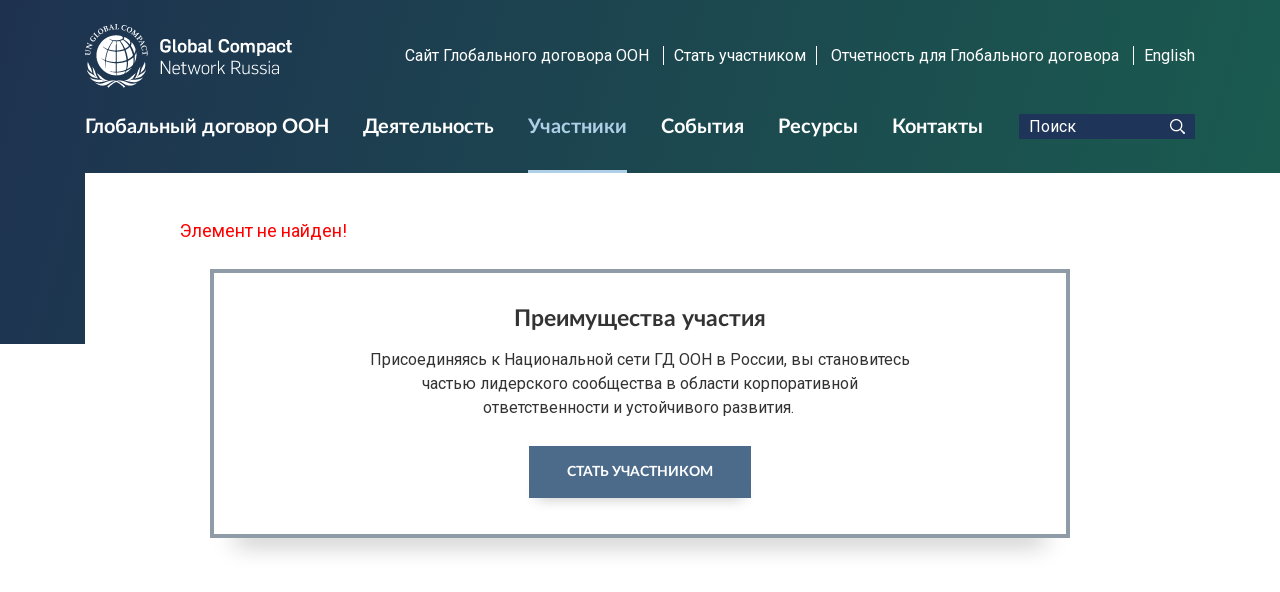

--- FILE ---
content_type: text/html; charset=UTF-8
request_url: https://globalcompact.ru/participants/neftegazovaya-kompaniya-sakhalin-enerdzhi-investment-kompani-ltd-/
body_size: 5378
content:
<!DOCTYPE html>
<html lang="ru">
<head>
	<meta charset="utf-8">
	<meta name="description" content="Глобальный договор ООН (ГД ООН) – крупнейшая инициатива Организации Объединенных Наций в сфере корпоративной ответственности и устойчивого развития, миссия которой – способствовать мобилизации глобального движения устойчивых компаний.">

	<meta http-equiv="Content-Type" content="text/html; charset=UTF-8" />
<script type="text/javascript" data-skip-moving="true">(function(w, d, n) {var cl = "bx-core";var ht = d.documentElement;var htc = ht ? ht.className : undefined;if (htc === undefined || htc.indexOf(cl) !== -1){return;}var ua = n.userAgent;if (/(iPad;)|(iPhone;)/i.test(ua)){cl += " bx-ios";}else if (/Android/i.test(ua)){cl += " bx-android";}cl += (/(ipad|iphone|android|mobile|touch)/i.test(ua) ? " bx-touch" : " bx-no-touch");cl += w.devicePixelRatio && w.devicePixelRatio >= 2? " bx-retina": " bx-no-retina";var ieVersion = -1;if (/AppleWebKit/.test(ua)){cl += " bx-chrome";}else if ((ieVersion = getIeVersion()) > 0){cl += " bx-ie bx-ie" + ieVersion;if (ieVersion > 7 && ieVersion < 10 && !isDoctype()){cl += " bx-quirks";}}else if (/Opera/.test(ua)){cl += " bx-opera";}else if (/Gecko/.test(ua)){cl += " bx-firefox";}if (/Macintosh/i.test(ua)){cl += " bx-mac";}ht.className = htc ? htc + " " + cl : cl;function isDoctype(){if (d.compatMode){return d.compatMode == "CSS1Compat";}return d.documentElement && d.documentElement.clientHeight;}function getIeVersion(){if (/Opera/i.test(ua) || /Webkit/i.test(ua) || /Firefox/i.test(ua) || /Chrome/i.test(ua)){return -1;}var rv = -1;if (!!(w.MSStream) && !(w.ActiveXObject) && ("ActiveXObject" in w)){rv = 11;}else if (!!d.documentMode && d.documentMode >= 10){rv = 10;}else if (!!d.documentMode && d.documentMode >= 9){rv = 9;}else if (d.attachEvent && !/Opera/.test(ua)){rv = 8;}if (rv == -1 || rv == 8){var re;if (n.appName == "Microsoft Internet Explorer"){re = new RegExp("MSIE ([0-9]+[\.0-9]*)");if (re.exec(ua) != null){rv = parseFloat(RegExp.$1);}}else if (n.appName == "Netscape"){rv = 11;re = new RegExp("Trident/.*rv:([0-9]+[\.0-9]*)");if (re.exec(ua) != null){rv = parseFloat(RegExp.$1);}}}return rv;}})(window, document, navigator);</script>


<link href="/bitrix/cache/css/s1/main/kernel_main/kernel_main_v1.css?173087320528845" type="text/css"  rel="stylesheet" />
<link href="/bitrix/cache/css/s1/main/page_0efbc6b462ff4e00f183c1a448e66655/page_0efbc6b462ff4e00f183c1a448e66655_v1.css?1730476432265" type="text/css"  rel="stylesheet" />



	<title>Участники Глобального договора ООН</title>
	
	<!-- Favicon -->
    <link rel="apple-touch-icon" sizes="180x180" href="/apple-touch-icon.png">
    <link rel="icon" type="image/png" sizes="32x32" href="/favicon-32x32.png">
    <link rel="icon" type="image/png" sizes="16x16" href="/favicon-16x16.png">
    <link rel="manifest" href="/site.webmanifest">
    <link rel="mask-icon" href="/safari-pinned-tab.svg" color="#1d3250">
    <link rel="shortcut icon" href="/favicon.ico">
    <meta name="msapplication-TileColor" content="#1d3250">
    <meta name="msapplication-config" content="/resources/images/browserconfig.xml">
    <meta name="theme-color" content="#ffffff">
		<meta name="apple-mobile-web-app-status-bar-style" content="#1d3250">

    <meta http-equiv="X-UA-Compatible" content="IE=edge">
    <meta name="viewport" content="width=device-width, initial-scale=1, maximum-scale=1">

	<link rel="stylesheet" href="/local/templates/main/css/style.min.css?ver=1.0.2">
	<link rel="stylesheet" href="https://cdn.jsdelivr.net/npm/swiper@11/swiper-bundle.min.css">
		<link rel="stylesheet" href="https://cdn.jsdelivr.net/npm/glightbox/dist/css/glightbox.min.css">
			<link href="https://unpkg.com/video.js/dist/video-js.min.css" rel="stylesheet">
					
	<link href="https://fonts.googleapis.com/css?family=Roboto:100,100i,300,300i,400,400i,500,500i,700,700i,900,900i&amp;subset=cyrillic" rel="stylesheet">
	<!--[if lt IE 9]><script data-skip-moving="true" src="/local/templates/main/js/html5shiv.js"></script><![endif]-->
    <!--[if lt IE 10]><script data-skip-moving="true" src="/local/templates/main/js/oldies.js" charset="utf-8"></script><![endif]-->
</head>
<body>
		    <header class="header">
		<div class="header__bg" style="background-image: url(/upload/backgrounds/Participants_page.jpg);"></div>
		<div class="notification">Новый сайт работает в тестовом режиме</div>
<!--
		<div class="topBar">
			<div class="topBar__item search--effect">
				<h1 class="topBar__cont">Национальная сеть Глобального договора ООН в России</h1>
				<div class="topBar__lang"><a href="/en/participants/" title="English">English</a></div>
			</div>
		</div>
-->

		<div class="container nav-effect search--effect">
			<div class="heade-bar">
				<h2 class="logo"><a class="logo__item" href="/" title="Национальная сеть Глобального договора ООН в России"><img src="/local/templates/main/images/logo.svg" alt=""></a></h2>
				<div class="signin-box">
					<div class="registration item--mobile">
						<a style="margin-right: 10px; border-right: 1px solid white; padding-right: 10px;" class="registration__item" href="https://unglobalcompact.org/" rel="noopener noreferrer" target="_blank">
							Сайт Глобального договора ООН						</a>
						<a style="margin-right: 10px; border-right: 1px solid white; padding-right: 10px;" class="registration__item" href="/participation/" title="Стать участником">Стать участником</a>
						<a style="margin-right: 10px; border-right: 1px solid white; padding-right: 10px;" class="registration__item" href="/about/progress-report/">
							Отчетность для Глобального договора						</a>
						<a class="registration__item" href="/en/participants/">
							English						</a>
					</div>

					<div class="search-icon search-icon--mobile"><img src="/local/templates/main/images/icons/search.svg" alt=""></div>

					<!-- <div class="signin"><a class="signin__item" href="#" title="Войти">Войти</a></div> -->

					<button class="hamburger hamburger--collapse" type="button">
						<span class="hamburger__effect"></span>
						<span class="hamburger-box">
							<span class="hamburger-inner"></span>
						</span>
					</button>
				</div>
			</div>

			<div class="nav-box">
				<nav class="nav-panel">
						<ul class="navigation">
				<li><a href="/about/" data-hover="Глобальный договор ООН" title="Глобальный договор ООН">Глобальный договор ООН</a></li>
				<li><a href="/projects/" data-hover="Деятельность" title="Деятельность">Деятельность</a></li>
				<li class="current__item"><a href="/participants/" data-hover="Участники" title="Участники">Участники</a></li>
				<li><a href="/events/" data-hover="События" title="События">События</a></li>
				<li><a href="/mediateka/" data-hover="Ресурсы" title="Ресурсы">Ресурсы</a></li>
				<li><a href="/contact/" data-hover="Контакты" title="Контакты">Контакты</a></li>
				<li class="registration item--menu"><a class="registration__item" href="/participation/" title="Стать участником">Стать участником</a></li>
		<li class="lang-menu item--menu"><a href="/en/participants/" title="English">English</a></li>
		
	</ul>

					<div class="search-header-box search-icon">
						<p style="color: white">Поиск</p>
						<div class="search-icon search-icon--wide"><img style="width: 15px;" src="/local/templates/main/images/icons/search.svg" alt=""></div>
					</div>
				</nav>
			</div>
		</div>

		<div class="modal-box">
			<div class="search-box">
				<div id="search-close" class="close"></div>

				<form class="searchForm" action="/search/" method="get">
					<div class="searchForm__item">
						<input id="q" class="searchForm__input" name="q" type="text" placeholder="Поиск" autofocus focus autocomplete="off" autocapitalize="off">
					</div>
				</form>
			</div>
		</div>
	</header>
	<main class="main-box">
					<div class="container-fluid search--effect">
				<div class="container-md">
								
<p><font class="errortext">Элемент не найден!</font></p>  <div id="comp_7c073c2197daee9d5dc8d9df621f3dc7"></div>   <div id="comp_57474b4a12e69c88db283ede99b00f41"></div>  <div class="container">
	 <div class="info-box">
	<div class="info-box__title">
		Преимущества участия
	</div>
	<div class="info-box__cont">
		Присоединяясь к Национальной сети&nbsp;ГД ООН в России, вы становитесь частью лидерского сообщества в области корпоративной ответственности и устойчивого развития.&nbsp;
	</div>
	<div class="btn">
 <a title="Стать участником" class="btn__item btn--orange btn--shadow" href="/participation/">Стать участником</a>
	</div>
</div>
<br></div>
<br>
<!-- Global site tag (gtag.js) - Google Analytics -->
<!-- Yandex.Metrika counter -->
<noscript><div><img src="https://mc.yandex.ru/watch/28186371" style="position:absolute; left:-9999px;" alt="" /></div></noscript>
<!-- /Yandex.Metrika counter -->
<script type="text/javascript">if(!window.BX)window.BX={};if(!window.BX.message)window.BX.message=function(mess){if(typeof mess=='object') for(var i in mess) BX.message[i]=mess[i]; return true;};</script>
<script type="text/javascript">(window.BX||top.BX).message({'JS_CORE_LOADING':'Загрузка...','JS_CORE_NO_DATA':'- Нет данных -','JS_CORE_WINDOW_CLOSE':'Закрыть','JS_CORE_WINDOW_EXPAND':'Развернуть','JS_CORE_WINDOW_NARROW':'Свернуть в окно','JS_CORE_WINDOW_SAVE':'Сохранить','JS_CORE_WINDOW_CANCEL':'Отменить','JS_CORE_WINDOW_CONTINUE':'Продолжить','JS_CORE_H':'ч','JS_CORE_M':'м','JS_CORE_S':'с','JSADM_AI_HIDE_EXTRA':'Скрыть лишние','JSADM_AI_ALL_NOTIF':'Показать все','JSADM_AUTH_REQ':'Требуется авторизация!','JS_CORE_WINDOW_AUTH':'Войти','JS_CORE_IMAGE_FULL':'Полный размер'});</script>
<script type="text/javascript">(window.BX||top.BX).message({'LANGUAGE_ID':'ru','FORMAT_DATE':'DD.MM.YYYY','FORMAT_DATETIME':'DD.MM.YYYY HH:MI:SS','COOKIE_PREFIX':'BITRIX_SM','SERVER_TZ_OFFSET':'10800','SITE_ID':'s1','SITE_DIR':'/','USER_ID':'','SERVER_TIME':'1765115411','USER_TZ_OFFSET':'0','USER_TZ_AUTO':'Y','bitrix_sessid':'d52fab476f190c764b3858e219e68e37'});</script><script type="text/javascript"  src="/bitrix/cache/js/s1/main/kernel_main/kernel_main_v1.js?1730873205309405"></script>
<script type="text/javascript">BX.setJSList(['/bitrix/js/main/core/core.js','/bitrix/js/main/core/core_ajax.js','/bitrix/js/main/json/json2.min.js','/bitrix/js/main/core/core_ls.js','/bitrix/js/main/session.js','/bitrix/js/main/core/core_window.js','/bitrix/js/main/core/core_popup.js','/bitrix/js/main/core/core_date.js','/bitrix/js/main/core/core_fx.js','/bitrix/js/main/utils.js','/local/templates/main/components/bitrix/news.list/about.projects/script.js','/local/templates/main/components/bitrix/news.list/projects.events/script.js','/local/templates/main/js/main.min.js']); </script>
<script type="text/javascript">BX.setCSSList(['/bitrix/js/main/core/css/core.css','/bitrix/js/main/core/css/core_popup.css','/bitrix/js/main/core/css/core_date.css','/bitrix/components/bitrix/system.show_message/templates/.default/style.css']); </script>
<script type="text/javascript">
					(function () {
						"use strict";

						var counter = function ()
						{
							var cookie = (function (name) {
								var parts = ("; " + document.cookie).split("; " + name + "=");
								if (parts.length == 2) {
									try {return JSON.parse(decodeURIComponent(parts.pop().split(";").shift()));}
									catch (e) {}
								}
							})("BITRIX_CONVERSION_CONTEXT_s1");

							if (cookie && cookie.EXPIRE >= BX.message("SERVER_TIME"))
								return;

							var request = new XMLHttpRequest();
							request.open("POST", "/bitrix/tools/conversion/ajax_counter.php", true);
							request.setRequestHeader("Content-type", "application/x-www-form-urlencoded");
							request.send(
								"SITE_ID="+encodeURIComponent("s1")+
								"&sessid="+encodeURIComponent(BX.bitrix_sessid())+
								"&HTTP_REFERER="+encodeURIComponent(document.referrer)
							);
						};

						if (window.frameRequestStart === true)
							BX.addCustomEvent("onFrameDataReceived", counter);
						else
							BX.ready(counter);
					})();
				</script>



<script type="text/javascript"  src="/bitrix/cache/js/s1/main/template_6f96e7306918f52f07fcf3c657fee8cd/template_6f96e7306918f52f07fcf3c657fee8cd_v1.js?1730474234131280"></script>
<script type="text/javascript"  src="/bitrix/cache/js/s1/main/page_f04f4e1a3422c9c5d0f6d095e15cfbbf/page_f04f4e1a3422c9c5d0f6d095e15cfbbf_v1.js?17304744661865"></script>
<script type="text/javascript">var _ba = _ba || []; _ba.push(["aid", "f49d9c30c2857eec3f1a0e4203ce1ede"]); _ba.push(["host", "globalcompact.ru"]); (function() {var ba = document.createElement("script"); ba.type = "text/javascript"; ba.async = true;ba.src = (document.location.protocol == "https:" ? "https://" : "http://") + "bitrix.info/ba.js";var s = document.getElementsByTagName("script")[0];s.parentNode.insertBefore(ba, s);})();</script>


<script src="https://cdn.jsdelivr.net/npm/swiper@11/swiper-bundle.min.js"></script>
<script src="https://cdn.jsdelivr.net/npm/glightbox/dist/js/glightbox.min.js"></script>
<script src="https://cdnjs.cloudflare.com/ajax/libs/howler/2.2.4/howler.core.min.js"></script>
<script src="https://unpkg.com/video.js/dist/video.min.js"></script>



<script async src="https://www.googletagmanager.com/gtag/js?id=UA-48859962-11"></script>
<script>
  window.dataLayer = window.dataLayer || [];
  function gtag(){dataLayer.push(arguments);}
  gtag('js', new Date());

  gtag('config', 'UA-48859962-11');
</script>
<script type="text/javascript" >
    (function (d, w, c) {
        (w[c] = w[c] || []).push(function() {
            try {
                w.yaCounter28186371 = new Ya.Metrika({
                    id:28186371,
                    clickmap:true,
                    trackLinks:true,
                    accurateTrackBounce:true,
                    webvisor:true
                });
            } catch(e) { }
        });

        var n = d.getElementsByTagName("script")[0],
            s = d.createElement("script"),
            f = function () { n.parentNode.insertBefore(s, n); };
        s.type = "text/javascript";
        s.async = true;
        s.src = "https://mc.yandex.ru/metrika/watch.js";

        if (w.opera == "[object Opera]") {
            d.addEventListener("DOMContentLoaded", f, false);
        } else { f(); }
    })(document, window, "yandex_metrika_callbacks");
</script>
</body>
</html>


--- FILE ---
content_type: text/css
request_url: https://globalcompact.ru/bitrix/cache/css/s1/main/page_0efbc6b462ff4e00f183c1a448e66655/page_0efbc6b462ff4e00f183c1a448e66655_v1.css?1730476432265
body_size: 176
content:


/* Start:/bitrix/components/bitrix/system.show_message/templates/.default/style.min.css?162455671851*/
font.errortext{color:red}font.notetext{color:green}
/* End */
/* /bitrix/components/bitrix/system.show_message/templates/.default/style.min.css?162455671851 */


--- FILE ---
content_type: text/css
request_url: https://globalcompact.ru/local/templates/main/css/style.min.css?ver=1.0.2
body_size: 23416
content:
/*!
 * Fotorama 4.6.4 | http://fotorama.io/license/
 */

body {
  --paton7692: #4c6b8b;
  --paton7692-hover: #4c6b8b;
  --paton540: #1e3250;
  --paton545: #aecfe6;
  --purple: #6E417A;
  --green: #297D6D;
  --gold: #CCB146;
	--red: #EC3740;
}

.sticky {
	position: sticky;
	top: 173px;
}

.news-goal_title {
	margin-bottom: 14px !important;
}

.biodiversity-quote {
	margin-bottom: 24px;
	background-color: #f3f4f6;
	padding: 24px;
}

.biodiversity-quote h3 {
	font-size: 1.6rem;
}

.biodiversity-quote h4 {
	font-weight: normal;
	margin-bottom: 12px;
}

.biodiversity-flex {
	display: flex;
	align-items: center;
	gap: 30px;
	width: 100%;
	overflow: hidden;
}

.biodiversity__btn {
	display: block;
	text-decoration: none;
	color: white;
	background: #4c6b8b;
	padding: 12px 32px;
	margin-top: 24px !important;
	width: max-content;
	transition: all ease 0.3s;
}
.biodiversity__btn:hover {
	color: white;
	opacity: 0.8;
}

.biodiversity-flex-img {
	width: calc(40% - 15px);
	overflow: hidden;
}
.biodiversity-flex-el {
	width: calc(60% - 15px);
}

.biological-video {
	width: 100%;
	aspect-ratio: 16 / 9;
	display: flex;
	align-items: center;
	justify-content: center;
}

.biological-flex {
	min-height: 440px;
	display: flex;
	gap: 30px;
	width: 100%;
	overflow: hidden;
	margin-bottom: 32px;
}

.biological-subtitle {
	font-size: 26px !important;
}

.biological__btn {
	display: block;
	text-decoration: none;
	text-align: center;
	color: white;
	background: #4c6b8b;
	padding: 12px 32px;
	margin-top: 24px !important;
	width: max-content;
	box-sizing: border-box;
	transition: all ease 0.3s;
}
.biological__btn:hover {
	color: white;
	opacity: 0.8;
}

.biological-flex-video {
	width: calc(45% - 15px);
	overflow: hidden;
	background-color: #f3f4f6;
	padding: 24px;
}

.biological-flex-img-mob {
	display: none;
}
 
.biological-flex-img, .biological-flex-img-mob {
	width: calc(45% - 15px);
	overflow: hidden;
}
.biological-flex-img-mob img {
	width: 100%;
	height: 100%;
	object-fit: cover;
}
.biological-flex-img img {
	width: 100%;
	height: 100%;
	object-fit: cover;
}
.biological-flex-el {
	width: calc(55% - 15px);
}

.biological-flex-video h2 {
	font-size: 26px !important;
}
.biological-flex-video h3 {
	margin-top: 12px;
	font-size: 24px !important;
}
.biological-flex-video h4 {
	margin-top: 8px;
	font-size: 16px;
	font-weight: normal !important;
}

.vjs-big-play-button {
	background-color: #4c6b8b !important;
  border-radius: 0 !important;
  border: #4c6b8b !important;
}

.flex-block {
	display: flex;
	flex-direction: column;
	align-items: center;
	margin-bottom: 42px;
	width: 100%;
	gap: 32px;
}
.flex-button {
	max-width: 70%;
}

.color_paton {
	color: var(--paton540);
}
.color_lightpaton {
	color: var(--paton7692);
}
.color_purple {
	color: var(--purple);
}
.color_green {
	color: var(--green);
}
.color_gold {
	color: var(--gold);
}
.color_red {
	color: var(--red);
}

.title_accelerators {
	font-size: 24px;
}
.subtitle_accelerators {
	font-size: 20px;
}
.list_accelerators {
	padding: 0 32px;
	list-style-type: square;
}
.list_paton li::marker {
	color: var(--paton540);
}
.list_lightpaton li::marker {
	color: var(--paton7692);
}
.list_accelerators li {
	margin-bottom: 6px;
}
.accelerators_subcontent {
	background: #eff5fb;
	padding: 32px;
}
.list_purple li::marker {
	color: var(--purple) !important;
}

.bottom-fixed {
	position: fixed;
  bottom: 0;
  left: 0;
  width: 100%;
  z-index: 1000;
  display: flex;
  justify-content: center;
}

.bottom-fixed__cont {
	width: 100%;
	max-width: 920px; 
}

.bottom-fixed__title {
	margin: 0 auto;
  margin-bottom: 18px;
  font: bold 19px Lato, sans-serif;
}
.bottom-fixed__text {
	font-size: 1rem;
	margin: 0 130px;
}

.info-contacts {
  position: relative;
  width: 100%;
  margin-bottom: 20px;
  padding: 20px 22px 22px;
  text-align: center;
  background-color: #fff;
  border: solid 4px #909ba8;
}

.podcast-player {
	width: 100%;
	display: flex;
	justify-content: space-between;
	gap: 20px;
	align-items: center;
	margin-bottom: 30px;
	padding: 12px 16px;
  border: solid 1px #d8d8d8;
}
.player-controll {
	min-width: 40px;
	width: 40px;
	height: 40px;
	border-radius: 50px;
	background-color: var(--paton7692);
	cursor: pointer;
	display: flex;
	align-items: center;
	justify-content: center;
	transition: all ease 0.3s;
}
.player-controll:hover {
	background-color: var(--paton540);
}

.podcast-player-left {
	width: calc(100% - 170px);
	display: flex; 
	align-items: center;
	gap: 15px;
}
.podcast-player-right {
	width: 150px;
	display: flex;
	align-items: center;
	gap: 10px;
}

.podcast-progress-container {
  position: relative;
  width: 100%;
  height: 8px;
  background-color: #d8d8d8;
  cursor: pointer;
  user-select: none;
  border-radius: 4px;
}
.podcast-progress-bar {
  height: 100%;
  width: 0;
  background-color: var(--paton7692);
  border-radius: 4px;
}
.podcast-volume-container {
  position: relative;
  width: 114px;
  height: 8px;
  background-color: #d8d8d8;
  cursor: pointer;
  user-select: none;
  border-radius: 4px;
}
.podcast-volume-bar {
  height: 100%;
  width: 0;
  background-color: var(--paton7692);
  border-radius: 4px;
}
.podcast-thumb {
  position: absolute;
  top: 50%;
  width: 14px;
  height: 14px;
  background-color: white;
  border-radius: 50%;
  transform: translate(-50%, -50%);
  cursor: pointer;
  -webkit-box-shadow: 0px 0px 3px 0px rgba(0,0,0,0.35);
	-moz-box-shadow: 0px 0px 3px 0px rgba(0,0,0,0.35);
	box-shadow: 0px 0px 3px 0px rgba(0,0,0,0.35);
}

.podcast-progress-thumb {
  left: 0%;
}

.podcast-volume-thumb {
  left: 50%;
}
.podcast-timer {
	display: flex;
	align-items: center;
	gap: 5px;
}

.podcasts_img {
	width: 100%;
	margin-bottom: 30px;	
}

.btn-line-clamp {
	white-space: normal !important; 
	padding-top: 16px !important;
	padding-bottom: 16px !important;
	margin-bottom: 15px;
}
.search-header-box {
	width: 176px;
	display: flex;
	justify-content: space-between;
	align-items: center;
	background-color: rgba(30, 50, 90, 0.9);
	padding: 5px 10px;
}
.header_links {
	display: flex;
	flex-direction: column;
	align-items: flex-end;
}
.events-notfound {
	width: 100%;
	margin: 100px 0;
	display: flex;
	justify-content: center;
}
.filter-type-buttons {
	width: 100%;
	display: flex;
	flex-direction: row;
	flex-wrap: wrap;
	gap: 10px;
	margin-bottom: 30px;
/* 	overflow-x: scroll; */
}
.filter-type-btn {
	font-size: 16px;
  padding: 8px 14px;
  background-color: #f3f4f6;
  cursor: pointer;
  transition: all 0.2s ease;
  white-space: nowrap;
}
.filter-type-btn:hover {
	background-color: #e5e7eb;
}
.filter-type-btn.active {
  background-color: #4c6b8b;
  color: #fff;
  cursor: default;
}
.no-min-width {
	min-width: 0 !important;
	max-width: 275px;
}
.announce-lable {
	display: inline-block;
  height: 32px;
  padding: 0 18px;
  font: bold 14px/34px Lato, sans-serif;
  color: #fff;
  text-transform: uppercase;
  border-radius: 2px;
  background-color: var(--paton7692)
}
.activity-date-label {
  display: -webkit-box;
  display: -ms-flexbox;
  display: flex;
  -webkit-box-align: baseline;
  -ms-flex-align: baseline;
  align-items: center;
  margin-bottom: 6px
}
.activity-date-label>.marker {
  border-right: 1px solid #e1e3e8
}

.event-separator {
	width: 1px;
	height: 14px;
	background-color: #e1e3e8;
}
.activity-event-label {
  display: -webkit-box;
  display: -ms-flexbox;
  display: flex;
  flex-wrap: wrap;
  gap: 2px 8px;
  -webkit-box-align: baseline;
  -ms-flex-align: baseline;
  align-items: center;
  margin-bottom: 6px
}

.activity-media-desktop {
	display: block;
}
.activity-media-btn__box {
	margin-top: 24px;
}
.activity-media__item {
	width: calc((100% - 30px) / 3);
	aspect-ratio: 1/0.7;
	overflow: hidden;
	max-height: max-content;
}
.activity-media__img {
	width: 100%;
	height: 100%;
	object-fit: cover;
	transition: all ease 0.2s;
}
.activity-media__item:hover .activity-media__img {
	transform: scale(1.1);
}
.activity-media {
	width: 100%;
	padding-top: 16px;
	display: flex;
	flex-direction: row;
	gap: 15px;
	flex-wrap: wrap;
}
.activity-document__item {
	width: calc((100% - 60px) / 3);
	overflow: hidden;
  margin-bottom: 14px;
}
.activity-document__item a {
	width: 100%;
  display: -webkit-box;
  display: -ms-flexbox;
  display: flex;
  -webkit-box-align: center;
  -ms-flex-align: center;
  align-items: center;
  min-height: 33px;
  padding-left: 36px;
  font-size: 14px;
  line-height: 1.29;
  color: #333;
  text-decoration: none;
  background: url(../images/icons/pdf_green.svg) 0 4px no-repeat;
}
.activity-document__item a:hover {
  text-decoration: underline;
}
.activity-documents {
	width: 100%;
	padding-top: 16px;
	padding-bottom: 36px;
	display: flex;
	flex-wrap: wrap;
	gap: 30px;
}
.activity-section__title {
	padding-top: 46px;
}
.activity-partner__img {
	width: 100%;
	aspect-ratio: 2/1;
	object-fit: contain;
	margin-bottom: 16px;
}
.activity-partner {
	width: calc((100% - 90px) / 4);
	overflow: hidden;
	display: flex;
	flex-direction: column;
	justify-content: flex-start;
	position: relative;
}
.activity-expert__name {
	font-size: 18px;
	color: var(--paton540);
	margin-bottom: 10px;
}
.activity-detail {
	padding-bottom: 32px;
}
.activity-expert__imgbox {
	width: 100%;
	aspect-ratio: 1;
	overflow: hidden;
	margin-bottom: 16px;
}
.activity-expert__img {
	width: 100%;
	height: 100%;
	object-fit: cover;
	transition: all ease 0.2s;
}
.activity-expert {
	width: calc((100% - 90px) / 4);
	overflow: hidden;
	display: flex;
	flex-direction: column;
	justify-content: flex-start;
	position: relative;
}
.activity-expert:hover .activity-expert__img {
	transform: scale(1.1);
}
.activity-experts__list {
	width: 100%;
	display: flex;
	gap: 30px;
	align-items: flex-start;
	flex-wrap: wrap;
	padding-top: 16px;
}
.activity-experts {
	position: relative;
  max-width: 1110px;
  width: 100%;
  min-height: 210px;
  margin: 0 auto;
  padding: 0px 95px 46px 95px;
  z-index: 2;
}
.activity-calendar {
	display: flex;
	justify-content: space-between;
	font-size: 16px;
	line-height: 1.5;
	border-top: 4px solid var(--paton540);
	padding: 24px 0;
}
.activity-calendar_info {
	display: flex;
	gap: 15px;
}
.activity-title {
	max-width: 100% !important;
}
.lable_box {
	display: flex;
	flex-wrap: wrap;
	gap: 5px 15px;
	margin-bottom: 22px;
}
.swiper-news-list {
  display: flex;
  height: 100%;
}
.slide-event__item {
  height: 100%;
}
.slider-event_titile {
  overflow: hidden;
  display: -webkit-box;
  -webkit-box-orient: vertical;
  -webkit-line-clamp: 3;
  max-height: 100px;
}
.slider-program_titile {
  overflow: hidden;
  display: -webkit-box;
  -webkit-box-orient: vertical;
  -webkit-line-clamp: 4;
  max-height: 100px;
}

.arrow-nav__button {
	width: 50px;
	height: 50px;
	color: white;
	background-color: #1e3250;
	display: flex;
	align-items: center;
	justify-content: center;
	transition: all 0.3s ease;
	text-decoration: none;
	cursor: pointer;
}
.arrow-nav__button:hover {
	color: white;
	background-color: #4c6b8b;
}
.arrow-nav__button-md {
  width: 40px;
	height: 40px;
}
.tab-buttons {
  display: flex;
  align-items: center;
  gap: 10px;
}
.slider-event_img {
	width: 100%;
	aspect-ratio: 1/0.7;
  margin-bottom: 22px;
}
.slider-program_box {
	width: 100%;
	aspect-ratio: 1/0.7;
  margin-bottom: 22px;
  display: flex;
  align-items: center;
  justify-content: center;
}

.fotorama__arr:focus:after,
.fotorama__fullscreen-icon:focus:after,
.fotorama__html,
.fotorama__img,
.fotorama__nav__frame:focus .fotorama__dot:after,
.fotorama__nav__frame:focus .fotorama__thumb:after,
.fotorama__stage__frame,
.fotorama__stage__shaft,
.fotorama__video iframe {
  position: absolute;
  width: 100%;
  height: 100%;
  top: 0;
  right: 0;
  left: 0;
  bottom: 0
}

.fotorama--fullscreen,
.fotorama__img {
  max-width: 99999px !important;
  max-height: 99999px !important;
  min-width: 0 !important;
  min-height: 0 !important;
  border-radius: 0 !important;
  box-shadow: none !important;
  padding: 0 !important
}

.fotorama__wrap .fotorama__grab {
  cursor: move;
  cursor: -webkit-grab;
  cursor: -o-grab;
  cursor: -ms-grab;
  cursor: grab
}

.fotorama__grabbing * {
  cursor: move;
  cursor: -webkit-grabbing;
  cursor: -o-grabbing;
  cursor: -ms-grabbing;
  cursor: grabbing
}

.fotorama__spinner {
  position: absolute !important;
  top: 50% !important;
  left: 50% !important
}

.fotorama__wrap--css3 .fotorama__arr,
.fotorama__wrap--css3 .fotorama__fullscreen-icon,
.fotorama__wrap--css3 .fotorama__nav__shaft,
.fotorama__wrap--css3 .fotorama__stage__shaft,
.fotorama__wrap--css3 .fotorama__thumb-border,
.fotorama__wrap--css3 .fotorama__video-close,
.fotorama__wrap--css3 .fotorama__video-play {
  -webkit-transform: translate3d(0, 0, 0);
  transform: translate3d(0, 0, 0)
}

.fotorama__caption,
.fotorama__nav:after,
.fotorama__nav:before,
.fotorama__stage:after,
.fotorama__stage:before,
.fotorama__wrap--css3 .fotorama__html,
.fotorama__wrap--css3 .fotorama__nav,
.fotorama__wrap--css3 .fotorama__spinner,
.fotorama__wrap--css3 .fotorama__stage,
.fotorama__wrap--css3 .fotorama__stage .fotorama__img,
.fotorama__wrap--css3 .fotorama__stage__frame {
  -webkit-transform: translateZ(0);
  transform: translateZ(0)
}

.fotorama__arr:focus,
.fotorama__fullscreen-icon:focus,
.fotorama__nav__frame {
  outline: 0
}

.fotorama__arr:focus:after,
.fotorama__fullscreen-icon:focus:after,
.fotorama__nav__frame:focus .fotorama__dot:after,
.fotorama__nav__frame:focus .fotorama__thumb:after {
  content: '';
  border-radius: inherit;
  background-color: rgba(0, 175, 234, .5)
}

.fotorama__wrap--video .fotorama__stage,
.fotorama__wrap--video .fotorama__stage__frame--video,
.fotorama__wrap--video .fotorama__stage__frame--video .fotorama__html,
.fotorama__wrap--video .fotorama__stage__frame--video .fotorama__img,
.fotorama__wrap--video .fotorama__stage__shaft {
  -webkit-transform: none !important;
  transform: none !important
}

.fotorama__wrap--css3 .fotorama__nav__shaft,
.fotorama__wrap--css3 .fotorama__stage__shaft,
.fotorama__wrap--css3 .fotorama__thumb-border {
  transition-property: -webkit-transform, width;
  transition-property: transform, width;
  transition-timing-function: cubic-bezier(0.1, 0, .25, 1);
  transition-duration: 0ms
}

.fotorama__arr,
.fotorama__fullscreen-icon,
.fotorama__no-select,
.fotorama__video-close,
.fotorama__video-play,
.fotorama__wrap {
  -webkit-user-select: none;
  -moz-user-select: none;
  -ms-user-select: none;
  user-select: none
}

.fotorama__select {
  -webkit-user-select: text;
  -moz-user-select: text;
  -ms-user-select: text;
  user-select: text
}

.fotorama__nav,
.fotorama__nav__frame {
  margin: auto;
  padding: 0
}

.fotorama__caption__wrap,
.fotorama__nav__frame,
.fotorama__nav__shaft {
  -moz-box-orient: vertical;
  display: inline-block;
  vertical-align: middle;
  *display: inline;
  *zoom: 1
}

.fotorama__nav__frame,
.fotorama__thumb-border {
  box-sizing: content-box
}

.fotorama__caption__wrap {
  box-sizing: border-box
}

.fotorama--hidden,
.fotorama__load {
  position: absolute;
  left: -99999px;
  top: -99999px;
  z-index: -1
}

.fotorama__arr,
.fotorama__fullscreen-icon,
.fotorama__nav,
.fotorama__nav__frame,
.fotorama__nav__shaft,
.fotorama__stage__frame,
.fotorama__stage__shaft,
.fotorama__video-close,
.fotorama__video-play {
  -webkit-tap-highlight-color: transparent
}

.fotorama__arr,
.fotorama__fullscreen-icon,
.fotorama__video-close,
.fotorama__video-play {
  background: url(../../images/fotorama/fotorama.png) no-repeat
}

@media (-webkit-min-device-pixel-ratio:1.5),
(min-resolution:2dppx) {

  .fotorama__arr,
  .fotorama__fullscreen-icon,
  .fotorama__video-close,
  .fotorama__video-play {
    background: url(../../images/fotorama/fotorama@2x.png) 0 0/96px 160px no-repeat
  }
}

.fotorama__thumb {
  background-color: #7f7f7f;
  background-color: rgba(127, 127, 127, .2)
}

@media print {

  .fotorama__arr,
  .fotorama__fullscreen-icon,
  .fotorama__thumb-border,
  .fotorama__video-close,
  .fotorama__video-play {
    background: none !important
  }
}

.fotorama {
  min-width: 1px;
  overflow: hidden
}

.fotorama:not(.fotorama--unobtrusive)>*:not(:first-child) {
  display: none
}

.fullscreen {
  width: 100% !important;
  height: 100% !important;
  max-width: 100% !important;
  max-height: 100% !important;
  margin: 0 !important;
  padding: 0 !important;
  overflow: hidden !important;
  background: #000
}

.fotorama--fullscreen {
  position: absolute !important;
  top: 0 !important;
  left: 0 !important;
  right: 0 !important;
  bottom: 0 !important;
  float: none !important;
  z-index: 2147483647 !important;
  background: #000;
  width: 100% !important;
  height: 100% !important;
  margin: 0 !important
}

.fotorama--fullscreen .fotorama__nav,
.fotorama--fullscreen .fotorama__stage {
  background: #000
}

.fotorama__wrap {
  -webkit-text-size-adjust: 100%;
  position: relative;
  direction: ltr;
  z-index: 0
}

.fotorama__wrap--rtl .fotorama__stage__frame {
  direction: rtl
}

.fotorama__nav,
.fotorama__stage {
  overflow: hidden;
  position: relative;
  max-width: 100%
}

.fotorama__wrap--pan-y {
  -ms-touch-action: pan-y
}

.fotorama__wrap .fotorama__pointer {
  cursor: pointer
}

.fotorama__wrap--slide .fotorama__stage__frame {
  opacity: 1 !important
}

.fotorama__stage__frame {
  overflow: hidden
}

.fotorama__stage__frame.fotorama__active {
  z-index: 8
}

.fotorama__wrap--fade .fotorama__stage__frame {
  display: none
}

.fotorama__wrap--fade .fotorama__fade-front,
.fotorama__wrap--fade .fotorama__fade-rear,
.fotorama__wrap--fade .fotorama__stage__frame.fotorama__active {
  display: block;
  left: 0;
  top: 0
}

.fotorama__wrap--fade .fotorama__fade-front {
  z-index: 8
}

.fotorama__wrap--fade .fotorama__fade-rear {
  z-index: 7
}

.fotorama__wrap--fade .fotorama__fade-rear.fotorama__active {
  z-index: 9
}

.fotorama__wrap--fade .fotorama__stage .fotorama__shadow {
  display: none
}

.fotorama__img {
  -ms-filter: "alpha(Opacity=0)";
  filter: alpha(opacity=0);
  opacity: 0;
  border: none !important
}

.fotorama__error .fotorama__img,
.fotorama__loaded .fotorama__img {
  -ms-filter: "alpha(Opacity=100)";
  filter: alpha(opacity=100);
  opacity: 1
}

.fotorama--fullscreen .fotorama__loaded--full .fotorama__img,
.fotorama__img--full {
  display: none
}

.fotorama--fullscreen .fotorama__loaded--full .fotorama__img--full {
  display: block
}

.fotorama__wrap--only-active .fotorama__nav,
.fotorama__wrap--only-active .fotorama__stage {
  max-width: 99999px !important
}

.fotorama__wrap--only-active .fotorama__stage__frame {
  visibility: hidden
}

.fotorama__wrap--only-active .fotorama__stage__frame.fotorama__active {
  visibility: visible
}

.fotorama__nav {
  font-size: 0;
  line-height: 0;
  text-align: center;
  display: none;
  white-space: nowrap;
  z-index: 5
}

.fotorama__nav__shaft {
  position: relative;
  left: 0;
  top: 0;
  text-align: left
}

.fotorama__nav__frame {
  position: relative;
  cursor: pointer
}

.fotorama__nav--dots {
  display: block
}

.fotorama__nav--dots .fotorama__nav__frame {
  width: 18px;
  height: 30px
}

.fotorama__nav--dots .fotorama__nav__frame--thumb,
.fotorama__nav--dots .fotorama__thumb-border {
  display: none
}

.fotorama__nav--thumbs {
  display: block
}

.fotorama__nav--thumbs .fotorama__nav__frame {
  padding-left: 0 !important
}

.fotorama__nav--thumbs .fotorama__nav__frame:last-child {
  padding-right: 0 !important
}

.fotorama__nav--thumbs .fotorama__nav__frame--dot {
  display: none
}

.fotorama__dot {
  display: block;
  width: 4px;
  height: 4px;
  position: relative;
  top: 12px;
  left: 6px;
  border-radius: 6px;
  border: 1px solid #7f7f7f
}

.fotorama__nav__frame:focus .fotorama__dot:after {
  padding: 1px;
  top: -1px;
  left: -1px
}

.fotorama__nav__frame.fotorama__active .fotorama__dot {
  width: 0;
  height: 0;
  border-width: 3px
}

.fotorama__nav__frame.fotorama__active .fotorama__dot:after {
  padding: 3px;
  top: -3px;
  left: -3px
}

.fotorama__thumb {
  overflow: hidden;
  position: relative;
  width: 100%;
  height: 100%
}

.fotorama__nav__frame:focus .fotorama__thumb {
  z-index: 2
}

.fotorama__thumb-border {
  position: absolute;
  z-index: 9;
  top: 0;
  left: 0;
  border-style: solid;
  border-color: #00afea;
  background-image: linear-gradient(to bottom right, rgba(255, 255, 255, .25), rgba(64, 64, 64, .1))
}

.fotorama__caption {
  position: absolute;
  z-index: 12;
  bottom: 0;
  left: 0;
  right: 0;
  font-family: 'Helvetica Neue', Arial, sans-serif;
  font-size: 14px;
  line-height: 1.5;
  color: #000
}

.fotorama__caption a {
  text-decoration: none;
  color: #000;
  border-bottom: 1px solid;
  border-color: rgba(0, 0, 0, .5)
}

.fotorama__caption a:hover {
  color: #333;
  border-color: rgba(51, 51, 51, .5)
}

.fotorama__wrap--rtl .fotorama__caption {
  left: auto;
  right: 0
}

.fotorama__wrap--no-captions .fotorama__caption,
.fotorama__wrap--video .fotorama__caption {
  display: none
}

.fotorama__caption__wrap {
  background-color: #fff;
  background-color: rgba(255, 255, 255, .9);
  padding: 5px 10px
}

@-webkit-keyframes spinner {
  0% {
    -webkit-transform: rotate(0);
    transform: rotate(0)
  }

  100% {
    -webkit-transform: rotate(360deg);
    transform: rotate(360deg)
  }
}

@keyframes spinner {
  0% {
    -webkit-transform: rotate(0);
    transform: rotate(0)
  }

  100% {
    -webkit-transform: rotate(360deg);
    transform: rotate(360deg)
  }
}

.fotorama__wrap--css3 .fotorama__spinner {
  -webkit-animation: spinner 24s infinite linear;
  animation: spinner 24s infinite linear
}

.fotorama__wrap--css3 .fotorama__html,
.fotorama__wrap--css3 .fotorama__stage .fotorama__img {
  transition-property: opacity;
  transition-timing-function: linear;
  transition-duration: .3s
}

.fotorama__wrap--video .fotorama__stage__frame--video .fotorama__html,
.fotorama__wrap--video .fotorama__stage__frame--video .fotorama__img {
  -ms-filter: "alpha(Opacity=0)";
  filter: alpha(opacity=0);
  opacity: 0
}

.fotorama__select {
  cursor: auto
}

.fotorama__video {
  top: 32px;
  right: 0;
  bottom: 0;
  left: 0;
  position: absolute;
  z-index: 10
}

@-moz-document url-prefix() {
  .fotorama__active {
    box-shadow: 0 0 0 transparent
  }
}

.fotorama__arr,
.fotorama__fullscreen-icon,
.fotorama__video-close,
.fotorama__video-play {
  position: absolute;
  z-index: 11;
  cursor: pointer
}

.fotorama__arr {
  position: absolute;
  width: 32px;
  height: 32px;
  top: 50%;
  margin-top: -16px
}

.fotorama__arr--prev {
  left: 2px;
  background-position: 0 0
}

.fotorama__arr--next {
  right: 2px;
  background-position: -32px 0
}

.fotorama__arr--disabled {
  pointer-events: none;
  cursor: default;
  *display: none;
  opacity: .1
}

.fotorama__fullscreen-icon {
  width: 32px;
  height: 32px;
  top: 2px;
  right: 2px;
  background-position: 0 -32px;
  z-index: 20
}

.fotorama__arr:focus,
.fotorama__fullscreen-icon:focus {
  border-radius: 50%
}

.fotorama--fullscreen .fotorama__fullscreen-icon {
  background-position: -32px -32px
}

.fotorama__video-play {
  width: 96px;
  height: 96px;
  left: 50%;
  top: 50%;
  margin-left: -48px;
  margin-top: -48px;
  background-position: 0 -64px;
  opacity: 0
}

.fotorama__wrap--css2 .fotorama__video-play,
.fotorama__wrap--video .fotorama__stage .fotorama__video-play {
  display: none
}

.fotorama__error .fotorama__video-play,
.fotorama__loaded .fotorama__video-play,
.fotorama__nav__frame .fotorama__video-play {
  opacity: 1;
  display: block
}

.fotorama__nav__frame .fotorama__video-play {
  width: 32px;
  height: 32px;
  margin-left: -16px;
  margin-top: -16px;
  background-position: -64px -32px
}

.fotorama__video-close {
  width: 32px;
  height: 32px;
  top: 0;
  right: 0;
  background-position: -64px 0;
  z-index: 20;
  opacity: 0
}

.fotorama__wrap--css2 .fotorama__video-close {
  display: none
}

.fotorama__wrap--css3 .fotorama__video-close {
  -webkit-transform: translate3d(32px, -32px, 0);
  transform: translate3d(32px, -32px, 0)
}

.fotorama__wrap--video .fotorama__video-close {
  display: block;
  opacity: 1
}

.fotorama__wrap--css3.fotorama__wrap--video .fotorama__video-close {
  -webkit-transform: translate3d(0, 0, 0);
  transform: translate3d(0, 0, 0)
}

.fotorama__wrap--no-controls.fotorama__wrap--toggle-arrows .fotorama__arr,
.fotorama__wrap--no-controls.fotorama__wrap--toggle-arrows .fotorama__fullscreen-icon {
  opacity: 0
}

.fotorama__wrap--no-controls.fotorama__wrap--toggle-arrows .fotorama__arr:focus,
.fotorama__wrap--no-controls.fotorama__wrap--toggle-arrows .fotorama__fullscreen-icon:focus {
  opacity: 1
}

.fotorama__wrap--video .fotorama__arr,
.fotorama__wrap--video .fotorama__fullscreen-icon {
  opacity: 0 !important
}

.fotorama__wrap--css2.fotorama__wrap--no-controls.fotorama__wrap--toggle-arrows .fotorama__arr,
.fotorama__wrap--css2.fotorama__wrap--no-controls.fotorama__wrap--toggle-arrows .fotorama__fullscreen-icon {
  display: none
}

.fotorama__wrap--css2.fotorama__wrap--no-controls.fotorama__wrap--toggle-arrows .fotorama__arr:focus,
.fotorama__wrap--css2.fotorama__wrap--no-controls.fotorama__wrap--toggle-arrows .fotorama__fullscreen-icon:focus {
  display: block
}

.fotorama__wrap--css2.fotorama__wrap--video .fotorama__arr,
.fotorama__wrap--css2.fotorama__wrap--video .fotorama__fullscreen-icon {
  display: none !important
}

.fotorama__wrap--css3.fotorama__wrap--no-controls.fotorama__wrap--slide.fotorama__wrap--toggle-arrows .fotorama__fullscreen-icon:not(:focus) {
  -webkit-transform: translate3d(32px, -32px, 0);
  transform: translate3d(32px, -32px, 0)
}

.fotorama__wrap--css3.fotorama__wrap--no-controls.fotorama__wrap--slide.fotorama__wrap--toggle-arrows .fotorama__arr--prev:not(:focus) {
  -webkit-transform: translate3d(-48px, 0, 0);
  transform: translate3d(-48px, 0, 0)
}

.fotorama__wrap--css3.fotorama__wrap--no-controls.fotorama__wrap--slide.fotorama__wrap--toggle-arrows .fotorama__arr--next:not(:focus) {
  -webkit-transform: translate3d(48px, 0, 0);
  transform: translate3d(48px, 0, 0)
}

.fotorama__wrap--css3.fotorama__wrap--video .fotorama__fullscreen-icon {
  -webkit-transform: translate3d(32px, -32px, 0) !important;
  transform: translate3d(32px, -32px, 0) !important
}

.fotorama__wrap--css3.fotorama__wrap--video .fotorama__arr--prev {
  -webkit-transform: translate3d(-48px, 0, 0) !important;
  transform: translate3d(-48px, 0, 0) !important
}

.fotorama__wrap--css3.fotorama__wrap--video .fotorama__arr--next {
  -webkit-transform: translate3d(48px, 0, 0) !important;
  transform: translate3d(48px, 0, 0) !important
}

.fotorama__wrap--css3 .fotorama__arr:not(:focus),
.fotorama__wrap--css3 .fotorama__fullscreen-icon:not(:focus),
.fotorama__wrap--css3 .fotorama__video-close:not(:focus),
.fotorama__wrap--css3 .fotorama__video-play:not(:focus) {
  transition-property: -webkit-transform, opacity;
  transition-property: transform, opacity;
  transition-duration: .3s
}

.fotorama__nav:after,
.fotorama__nav:before,
.fotorama__stage:after,
.fotorama__stage:before {
  content: "";
  display: block;
  position: absolute;
  text-decoration: none;
  top: 0;
  bottom: 0;
  width: 10px;
  height: auto;
  z-index: 10;
  pointer-events: none;
  background-repeat: no-repeat;
  background-size: 1px 100%, 5px 100%
}

.fotorama__nav:before,
.fotorama__stage:before {
  background-image: linear-gradient(transparent, rgba(0, 0, 0, .2) 25%, rgba(0, 0, 0, .3) 75%, transparent), radial-gradient(farthest-side at 0 50%, rgba(0, 0, 0, .4), transparent);
  background-position: 0 0, 0 0;
  left: -10px
}

.fotorama__nav.fotorama__shadows--left:before,
.fotorama__stage.fotorama__shadows--left:before {
  left: 0
}

.fotorama__nav:after,
.fotorama__stage:after {
  background-image: linear-gradient(transparent, rgba(0, 0, 0, .2) 25%, rgba(0, 0, 0, .3) 75%, transparent), radial-gradient(farthest-side at 100% 50%, rgba(0, 0, 0, .4), transparent);
  background-position: 100% 0, 100% 0;
  right: -10px
}

.fotorama__nav.fotorama__shadows--right:after,
.fotorama__stage.fotorama__shadows--right:after {
  right: 0
}

.fotorama--fullscreen .fotorama__nav:after,
.fotorama--fullscreen .fotorama__nav:before,
.fotorama--fullscreen .fotorama__stage:after,
.fotorama--fullscreen .fotorama__stage:before,
.fotorama__wrap--fade .fotorama__stage:after,
.fotorama__wrap--fade .fotorama__stage:before,
.fotorama__wrap--no-shadows .fotorama__nav:after,
.fotorama__wrap--no-shadows .fotorama__nav:before,
.fotorama__wrap--no-shadows .fotorama__stage:after,
.fotorama__wrap--no-shadows .fotorama__stage:before {
  display: none
}

/*
 *	File: app.css
 */
@charset "UTF-8";

a,
abbr,
acronym,
address,
applet,
article,
aside,
audio,
b,
big,
blockquote,
body,
canvas,
caption,
center,
cite,
code,
dd,
del,
details,
dfn,
div,
dl,
dt,
em,
embed,
fieldset,
figcaption,
figure,
footer,
form,
h1,
h2,
h3,
h4,
h5,
h6,
header,
hgroup,
html,
i,
iframe,
img,
ins,
kbd,
label,
legend,
li,
mark,
menu,
nav,
object,
ol,
output,
p,
pre,
q,
ruby,
s,
samp,
section,
small,
span,
strike,
strong,
sub,
summary,
sup,
table,
tbody,
td,
tfoot,
th,
thead,
time,
tr,
tt,
u,
ul,
var,
video {
  margin: 0;
  padding: 0;
  border: 0;
  vertical-align: baseline
}

html {
  -ms-text-size-adjust: 100%;
  -webkit-text-size-adjust: 100%
}

a img,
fieldset,
img {
  border: none
}

input[type=email],
input[type=tel],
input[type=text],
textarea {
  -webkit-appearance: none
}

button,
input[type=submit] {
  cursor: pointer
}

button::-moz-focus-inner,
input[type=submit]::-moz-focus-inner {
  padding: 0;
  border: 0
}

textarea {
  overflow: auto
}

button,
input {
  margin: 0;
  padding: 0;
  border: 0
}

a,
a:focus,
button,
div,
h1,
h2,
h3,
h4,
h5,
h6,
input,
select,
span,
textarea {
  outline: 0
}

ol,
ul {
  list-style-type: none
}

table {
  border-spacing: 0;
  border-collapse: collapse;
  width: 100%
}

html {
  -webkit-box-sizing: border-box;
  box-sizing: border-box
}

*,
:after,
:before {
  -webkit-box-sizing: inherit;
  box-sizing: inherit
}

@font-face {
  font-family: Lato;
  src: url(../fonts/Lato/Lato-Black.woff2) format("woff2"), url(../fonts/Lato/Lato-Black.woff) format("woff");
  font-style: normal;
  font-weight: 900;
  text-rendering: optimizeLegibility
}

@font-face {
  font-family: Lato;
  src: url(../fonts/Lato/Lato-Heavy.woff2) format("woff2"), url(../fonts/Lato/Lato-Heavy.woff) format("woff");
  font-style: normal;
  font-weight: 800;
  text-rendering: optimizeLegibility
}

@font-face {
  font-family: Lato;
  src: url(../fonts/Lato/Lato-Bold.woff2) format("woff2"), url(../fonts/Lato/Lato-Bold.woff) format("woff");
  font-style: normal;
  font-weight: 700;
  text-rendering: optimizeLegibility
}

@font-face {
  font-family: Lato;
  src: url(../fonts/Lato/Lato-Semibold.woff2) format("woff2"), url(../fonts/Lato/Lato-Semibold.woff) format("woff");
  font-style: normal;
  font-weight: 600;
  text-rendering: optimizeLegibility
}

@font-face {
  font-family: Lato;
  src: url(../fonts/Lato/Lato-Medium.woff2) format("woff2"), url(../fonts/Lato/Lato-Medium.woff) format("woff");
  font-style: normal;
  font-weight: 500;
  text-rendering: optimizeLegibility
}

@font-face {
  font-family: Lato;
  src: url(../fonts/Lato/Lato-Regular.woff2) format("woff2"), url(../fonts/Lato/Lato-Regular.woff) format("woff");
  font-style: normal;
  font-weight: 400;
  text-rendering: optimizeLegibility
}

@font-face {
  font-family: Lato;
  src: url(../fonts/Lato/Lato-Light.woff2) format("woff2"), url(../fonts/Lato/Lato-Light.woff) format("woff");
  font-style: normal;
  font-weight: 300;
  text-rendering: optimizeLegibility
}

@font-face {
  font-family: Lato;
  src: url(../fonts/Lato/Lato-Thin.woff2) format("woff2"), url(../fonts/Lato/Lato-Thin.woff) format("woff");
  font-style: normal;
  font-weight: 200;
  text-rendering: optimizeLegibility
}

@font-face {
  font-family: Lato;
  src: url(../fonts/Lato/Lato-Hairline.woff2) format("woff2"), url(../fonts/Lato/Lato-Hairline.woff) format("woff");
  font-style: normal;
  font-weight: 100;
  text-rendering: optimizeLegibility
}

@font-face {
  font-family: icomoon;
  src: url(../fonts/iconmoon/icomoon.ttf?as5ow0) format("truetype"), url(../fonts/iconmoon/icomoon.woff?as5ow0) format("woff"), url(../fonts/iconmoon/icomoon.svg?as5ow0#icomoon) format("svg");
  font-weight: 400;
  font-style: normal
}

[class*=" iconmoon-"],
[class^=iconmoon-] {
  font-family: icomoon !important;
  speak: none;
  font-style: normal;
  font-weight: 400;
  font-variant: normal;
  text-transform: none;
  line-height: 1;
  -webkit-font-smoothing: antialiased;
  -moz-osx-font-smoothing: grayscale
}

.iconmoon-ok:before {
  content: "\e900"
}

.iconmoon-fb:before {
  content: "\ea91"
}

.iconmoon-vk:before {
  content: "\ea98"
}

img {
  border: none;
  max-width: 100%;
  height: auto
}

a {
  outline: 0;
  color: var(--paton7692);
  text-decoration: underline
}

a:hover {
  color: inherit;
  text-decoration: none
}

.clear {
  min-height: 1px
}

.clear:after {
  content: ".";
  display: block;
  height: 0;
  font-size: 0;
  clear: both;
  visibility: hidden
}

.btn,
.btn-title {
  position: relative;
  line-height: 52px;
  z-index: 1;
}

.btn__item {
  display: inline-block;
  padding: 0 38px;
  font-family: Lato, sans-serif;
  font-size: 14px;
  font-weight: 700;
  text-align: center;
  white-space: nowrap;
  text-transform: uppercase;
  text-decoration: none;
  cursor: pointer;
}

.btn--center {
  text-align: center;
}

.btn--full {
  width: 100%;
}

.btn--orange {
  color: #fff;
  background-color: var(--paton7692);
  -webkit-transition: all .2s ease-in-out;
  transition: all .2s ease-in-out;
}

.btn--orange:hover {
  color: #fff;
  background-color: var(--paton545);
}

.btn--green {
  color: #fff;
  background-color: var(--paton540);
  -webkit-transition: all .2s ease-in-out;
  transition: all .2s ease-in-out;
}

.btn--green:hover {
  color: #fff;
  background-color: var(--paton7692-hover);
}

.btn--default {
  color: #333;
  border: 1px solid #909ba8;
  background-color: #fff;
}

.btn--default:hover {
  cursor: pointer;
}

.btn--default:hover .btn--load {
  background-position: 0 0;
}

.btn--load {
  position: absolute;
  top: 50%;
  right: 23px;
  width: 18px;
  height: 18px;
  margin-top: -9px;
  background-image: url(../images/icons/load.svg);
  background-position: 0 -18px;
  background-repeat: no-repeat;
}

.btn--shadow {
  position: relative;
}

.btn--shadow:after {
  content: "";
  position: absolute;
  bottom: 4px;
  left: 0;
  right: 0;
  width: 93%;
  height: 10px;
  margin: 0 auto;
  opacity: .7;
  -webkit-box-shadow: 0 4px 14px 0 rgba(0, 0, 0, .4);
  box-shadow: 0 4px 14px 0 rgba(0, 0, 0, .4);
  -webkit-transition: all .2s ease-in-out;
  transition: all .2s ease-in-out;
  z-index: -1;
}

.btn--shadow:hover:after {
  -webkit-box-shadow: 0 4px 14px 0 rgba(0, 0, 0, .8);
  box-shadow: 0 4px 14px 0 rgba(0, 0, 0, .8);
}

.btn--minpadd {
  padding: 0 16px;
}

.btn--indent {
  margin-bottom: 30px;
}

.btn--load-indent {
  padding-right: 65px;
}

.btn-title {
  font-family: Lato, sans-serif;
  font-weight: 700;
  text-align: center;
  letter-spacing: -.6px;
}

.btn-title--orange {
  background-color: var(--paton540);
  color: white;
}

.btn-title--light {
  background-color: #fefdfb;
}

.loader-spin {
  -webkit-animation: spin 1s linear infinite;
  animation: spin 1s linear infinite;
}

@-webkit-keyframes spin {
  100% {
    -webkit-transform: rotate(360deg);
    transform: rotate(360deg);
  }
}

@keyframes spin {
  100% {
    -webkit-transform: rotate(360deg);
    transform: rotate(360deg);
  }
}

html {
  height: 100%;
}

body {
  display: -webkit-box;
  display: -ms-flexbox;
  display: flex;
  -webkit-box-orient: vertical;
  -webkit-box-direction: normal;
  -ms-flex-direction: column;
  flex-direction: column;
  height: 100%;
  font-family: Roboto, sans-serif;
  font-size: 16px;
  line-height: 1.5;
  color: #333;
  -moz-osx-font-smoothing: grayscale;
  -webkit-font-smoothing: antialiased;
}

.main-box {
  -webkit-box-flex: 1;
  -ms-flex: 1 0 auto;
  flex: 1 0 auto
}

.footer {
  -ms-flex-negative: 0;
  flex-shrink: 0
}

.content ul {
  list-style: disc inside;
  font-size: 18px;
  margin: 27px 0
}

.content ul li {
  margin-bottom: 15px
}

.container-fluid {
  overflow: hidden
}

.container {
  position: relative;
  max-width: 1170px;
  width: 100%;
  margin: 0 auto;
  padding: 0 30px;
  z-index: 1
}

.container-nr {
  position: relative;
  max-width: 1110px;
  width: 100%;
  margin: 0 auto;
  padding: 0 30px;
  z-index: 1
}

.container-md {
  position: relative;
  max-width: 1110px;
  width: 100%;
  min-height: 210px;
  margin: 0 auto;
  padding: 46px 95px 0;
  background-color: #fff;
  z-index: 2
}

.container-md:after {
  content: "";
  position: absolute;
  top: 0;
  left: 100%;
  width: 100%;
  height: 210px;
  background-color: #fff
}

.container-md p {
  margin-bottom: 27px;
  font-size: 18px;
  line-height: 1.33
}

.container-sm {
  position: relative;
  max-width: 1110px;
  width: 100%;
  margin: 0 auto;
  padding: 0 95px;
  z-index: 1
}

.container-sm p {
  margin-bottom: 27px;
  font-size: 18px;
  line-height: 1.33
}

.container-full {
  margin: 0 -95px
}

.row {
  display: -webkit-box;
  display: -ms-flexbox;
  display: flex;
  -webkit-box-align: start;
  -ms-flex-align: start;
  align-items: flex-start
}

.col-half {
  width: 48.64865%
}

.col-half:nth-child(odd) {
  margin-right: 2.7027%
}

.full-width .left-box,
.left-box,
.reverse .left-box {
  -webkit-box-flex: 1;
  -ms-flex-positive: 1;
  flex-grow: 1;
  max-width: 765px;
  width: 100%;
  padding-right: 30px;
  border-right: 1px solid #e1e3e8
}

.reverse .right-box,
.right-box {
  -ms-flex-negative: 2;
  flex-shrink: 2;
  max-width: 255px;
  width: 100%;
  min-width: 238px;
  margin-left: 30px
}

.right-box.min-width {
  min-width: 210px
}

.full-width .left-box {
  max-width: 825px;
  width: 100%
}

.reverse .left-box {
  max-width: 825px;
  width: 100%;
  padding-right: 0;
  padding-left: 30px;
  border-right: none;
  border-left: 1px solid #e1e3e8
}

.reverse .right-box {
  margin-left: 0;
  margin-right: 30px
}

.reverse .min-width.right-box {
  min-width: 210px
}

.move-up {
  position: relative;
  margin-top: -121px
}

.move-up:before {
  content: "";
  position: absolute;
  top: 0;
  left: -31px;
  width: 1px;
  height: 100%;
  background-color: #e1e3e8
}

.columns-box {
  display: -webkit-box;
  display: -ms-flexbox;
  display: flex;
  -ms-flex-wrap: wrap;
  flex-wrap: wrap;
  -webkit-box-align: stretch;
  -ms-flex-align: stretch;
  align-items: stretch
}

.columns-box .material__item {
  width: 48.64865%
}

.columns-box .material__item:nth-child(odd) {
  margin-right: 2.7027%
}

.columns {
  -webkit-column-count: 2;
  column-count: 2;
  -webkit-column-gap: 30px;
  column-gap: 30px
}

.columns li {
  display: table;
  break-inside: avoid-column;
  page-break-inside: avoid;
  -webkit-column-break-inside: avoid
}

.header {
  position: relative
}

.header:after {
  content: "";
  position: absolute;
  top: 0;
  left: 0;
  width: 100%;
  height: 344px;
  background-image: linear-gradient(105deg, var(--paton540), #1a5c4f);
  z-index: -2
}

.header__bg {
  position: absolute;
  top: 0;
  width: 100%;
  min-height: 344px;
  background-position: center top;
  background-repeat: no-repeat;
  background-size: cover;
  z-index: -1
}

.notification {
  display: none;
  padding: 8px 0 9px;
  font-size: 14px;
  text-align: center;
  color: #fff;
  background-color: var(--paton540);
}

.topBar {
  height: 40px;
  background-color: var(--paton540);
}

.topBar__item {
  display: -webkit-box;
  display: -ms-flexbox;
  display: flex;
  -webkit-box-pack: justify;
  -ms-flex-pack: justify;
  justify-content: space-between;
  -webkit-box-align: center;
  -ms-flex-align: center;
  align-items: center;
  max-width: 1280px;
  width: 100%;
  height: 100%;
  margin: 0 auto;
  padding: 0 30px;
  color: #fff
}

.topBar__cont,
.topBar__lang a {
  font-family: Roboto, sans-serif;
  font-size: 14px;
  font-weight: 400;
  color: #fff;
  text-decoration: none
}

.topBar__cont {
  line-height: .8
}

.topBar__lang {
  line-height: .8
}

.topBar__lang a {
  display: inline-block;
  line-height: 1;
  font-weight: 500
}

.topBar__lang a:hover {
  text-decoration: underline
}

.heade-bar {
  display: -webkit-box;
  display: -ms-flexbox;
  display: flex;
  -webkit-box-pack: justify;
  -ms-flex-pack: justify;
  justify-content: space-between;
  -webkit-box-align: center;
  -ms-flex-align: center;
  align-items: center;
  padding: 24px 0 26px
}

.logo {
  line-height: 0
}

.logo__item {
  display: block
}

.signin-box {
  display: -webkit-box;
  display: -ms-flexbox;
  display: flex;
  -webkit-box-align: center;
  -ms-flex-align: center;
  align-items: center
}

.registration__item {
  color: #fff;
  text-decoration: none
}

.registration__item:hover {
  color: #fff;
  text-decoration: underline
}

.signin {
  width: 120px;
  height: 40px;
  line-height: 40px;
  text-align: center;
  border-radius: 3px;
  background-color: #fff;
  -webkit-box-shadow: 0 2px 12px 0 rgba(51, 51, 51, .1);
  box-shadow: 0 2px 12px 0 rgba(51, 51, 51, .1);
  cursor: pointer
}

.signin__item {
  display: block;
  font-family: Lato, sans-serif;
  font-weight: 500;
  color: #333;
  letter-spacing: -.6px;
  text-decoration: none;
  border-radius: 3px;
  -webkit-transition: all .2s ease-in-out;
  transition: all .2s ease-in-out
}

.signin__item:hover {
  color: #fff;
  background-color: var(--paton7692)
}

.nav-panel {
  display: -webkit-box;
  display: -ms-flexbox;
  display: flex;
  -webkit-box-pack: justify;
  -ms-flex-pack: justify;
  justify-content: space-between;
  -webkit-box-align: center;
  -ms-flex-align: center;
  align-items: center;
  margin-bottom: 34px
}

.navigation {
  display: -webkit-box;
  display: -ms-flexbox;
  display: flex
}

.navigation li {
  display: inline-block;
  margin-right: 34px
}

.navigation li a {
  position: relative;
  display: block;
  font: bold 20px/1.2 Lato, sans-serif;
  color: #fff;
  text-decoration: none;
  -webkit-transition: all .35s ease;
  transition: all .35s ease
}

.navigation li a:hover {
  color: var(--paton545);
  text-decoration: none
}

.navigation li a:after,
.navigation li a:before {
  position: absolute;
  -webkit-transition: all .35s ease;
  transition: all .35s ease
}

.navigation li a:before {
  content: "";
  display: block;
  bottom: -34px;
  width: 0%;
  height: 3px;
  background-color: var(--paton545);
}

.navigation li a:after {
  content: attr(data-hover);
  top: 0;
  left: 0;
  width: 0%;
  white-space: nowrap;
  overflow: hidden
}

.navigation .current__item a:before,
.navigation a:hover:before,
.search-icon:hover:after {
  opacity: 1;
  width: 100%
}

.navigation .current__item a:after,
.navigation a:hover:after {
  color: var(--paton545);
}

.navigation .current__item a {
  color: var(--paton545);
}

.search-icon {
  position: relative;
  line-height: 0;
  opacity: 1;
  cursor: pointer;
  -webkit-transition: all .2s ease-in-out;
  transition: all .2s ease-in-out
}

.search-icon:hover {
  opacity: .6
}

.search-icon--mobile {
  display: none;
  margin-left: 28px;
  margin-right: 28px
}

.registration.item--menu {
  display: none
}

.lang-menu.item--menu {
  display: none
}

.lang-menu.item--menu {
  background: rgba(236, 236, 236, 0.18);
  margin-top: 25px;
}

.lang-menu.item--menu a {
  font-size: 14px;
}

.hamburger {
  display: none;
  width: 28px;
  height: 23px;
  margin: 0;
  font: inherit;
  line-height: 0;
  color: inherit;
  text-transform: none;
  overflow: visible;
  background-color: transparent;
  border: 0;
  outline: 0;
  -webkit-transition-property: opacity, -webkit-filter;
  transition-property: opacity, -webkit-filter;
  transition-property: opacity, filter;
  transition-property: opacity, filter, -webkit-filter;
  -webkit-transition-duration: .15s;
  transition-duration: .15s;
  -webkit-transition-timing-function: linear;
  transition-timing-function: linear;
  cursor: pointer;
  z-index: 999
}

.hamburger:hover {
  opacity: .6
}

.hamburger-box {
  position: relative;
  display: inline-block;
  width: 28px;
  height: 23px;
  z-index: 1
}

.hamburger-inner {
  display: block;
  top: 50%;
  margin-top: -2px
}

.hamburger-inner,
.hamburger-inner::after,
.hamburger-inner::before {
  position: absolute;
  width: 28px;
  height: 2px;
  background-color: #fff;
  -webkit-transition-property: -webkit-transform;
  transition-property: -webkit-transform;
  transition-property: transform;
  transition-property: transform, -webkit-transform;
  -webkit-transition-timing-function: ease;
  transition-timing-function: ease
}

.hamburger-inner::after,
.hamburger-inner::before {
  content: "";
  display: block
}

.hamburger-inner::before {
  top: -10px
}

.hamburger-inner::after {
  bottom: -10px
}

.hamburger--collapse .hamburger-inner {
  top: auto;
  bottom: 0;
  -webkit-transition-duration: .13s;
  transition-duration: .13s;
  -webkit-transition-delay: .13s;
  transition-delay: .13s;
  -webkit-transition-timing-function: cubic-bezier(.55, .055, .675, .19);
  transition-timing-function: cubic-bezier(.55, .055, .675, .19)
}

.hamburger--collapse .hamburger-inner::after {
  top: -20px;
  -webkit-transition: top .2s .2s cubic-bezier(.33333, .66667, .66667, 1), opacity .1s linear;
  transition: top .2s .2s cubic-bezier(.33333, .66667, .66667, 1), opacity .1s linear
}

.hamburger--collapse .hamburger-inner::before {
  -webkit-transition: top .12s .2s cubic-bezier(.33333, .66667, .66667, 1), -webkit-transform .13s cubic-bezier(.55, .055, .675, .19);
  transition: top .12s .2s cubic-bezier(.33333, .66667, .66667, 1), -webkit-transform .13s cubic-bezier(.55, .055, .675, .19);
  transition: top .12s .2s cubic-bezier(.33333, .66667, .66667, 1), transform .13s cubic-bezier(.55, .055, .675, .19);
  transition: top .12s .2s cubic-bezier(.33333, .66667, .66667, 1), transform .13s cubic-bezier(.55, .055, .675, .19), -webkit-transform .13s cubic-bezier(.55, .055, .675, .19)
}

.hamburger--collapse.is-active .hamburger-inner {
  -webkit-transform: translate3d(0, -10px, 0) rotate(-45deg);
  transform: translate3d(0, -10px, 0) rotate(-45deg);
  -webkit-transition-delay: .22s;
  transition-delay: .22s;
  -webkit-transition-timing-function: cubic-bezier(.215, .61, .355, 1);
  transition-timing-function: cubic-bezier(.215, .61, .355, 1)
}

.hamburger--collapse.is-active .hamburger-inner::after {
  top: 0;
  opacity: 0;
  -webkit-transition: top .2s cubic-bezier(.33333, 0, .66667, .33333), opacity .1s .22s linear;
  transition: top .2s cubic-bezier(.33333, 0, .66667, .33333), opacity .1s .22s linear
}

.hamburger--collapse.is-active .hamburger-inner::before {
  top: 0;
  -webkit-transform: rotate(-90deg);
  transform: rotate(-90deg);
  -webkit-transition: top .1s .16s cubic-bezier(.33333, 0, .66667, .33333), -webkit-transform .13s .25s cubic-bezier(.215, .61, .355, 1);
  transition: top .1s .16s cubic-bezier(.33333, 0, .66667, .33333), -webkit-transform .13s .25s cubic-bezier(.215, .61, .355, 1);
  transition: top .1s .16s cubic-bezier(.33333, 0, .66667, .33333), transform .13s .25s cubic-bezier(.215, .61, .355, 1);
  transition: top .1s .16s cubic-bezier(.33333, 0, .66667, .33333), transform .13s .25s cubic-bezier(.215, .61, .355, 1), -webkit-transform .13s .25s cubic-bezier(.215, .61, .355, 1)
}

.modal-box,
.popup-box {
  display: none;
  position: fixed;
  top: 0;
  left: 0;
  width: 100%;
  height: 100vh;
  background-color: rgba(0, 24, 67, .9);
  z-index: 9999
}

.popup-box {
  background-color: rgba(0, 24, 67, .6)
}

.popup-layout,
.search-box {
  display: -webkit-box;
  display: -ms-flexbox;
  display: flex;
  -webkit-box-pack: center;
  -ms-flex-pack: center;
  justify-content: center;
  -webkit-box-align: center;
  -ms-flex-align: center;
  align-items: center;
  width: 100%;
  height: 100%
}

.popup {
  position: relative;
  max-width: 980px;
  width: 100%;
  margin: 0 70px;
  padding: 23px 30px 0;
  z-index: 2;
  background-color: #fff
}

.popup__title {
  margin-top: 2px;
  margin-bottom: 37px;
  font: bold 32px/1.25 Lato, sans-serif
}

.col-box {
  display: -webkit-box;
  display: -ms-flexbox;
  display: flex;
  -webkit-box-pack: justify;
  -ms-flex-pack: justify;
  justify-content: space-between;
  -webkit-box-align: start;
  -ms-flex-align: start;
  align-items: flex-start
}

.col-3 {
  max-width: 286px;
  width: 100%
}

.col-3:not(:last-of-type) {
  margin-right: 30px
}

.fixframe {
  overflow: hidden
}

.close-box {
  position: relative;
  width: 100%;
  height: 27px;
  margin-bottom: 15px
}

.close {
  position: absolute;
  top: 32px;
  right: 32px;
  width: 27px;
  height: 27px;
  -webkit-transition: all .2s ease-in-out;
  transition: all .2s ease-in-out;
  cursor: pointer
}

.close:hover {
  -webkit-transform: rotate(90deg);
  transform: rotate(90deg)
}

.close:after,
.close:before {
  content: "";
  position: absolute;
  top: -4px;
  left: 11px;
  width: 3px;
  height: 34px;
  background-color: #fff
}

.close:before {
  -webkit-transform: rotate(45deg);
  transform: rotate(45deg)
}

.close:after {
  -webkit-transform: rotate(-45deg);
  transform: rotate(-45deg)
}

.close.popup-close {
  top: 30px;
  right: 30px
}

.close.popup-close:after,
.close.popup-close:before {
  background-color: #333
}

.search--effect {
  -webkit-transition: -webkit-transform .3s ease-in-out;
  transition: -webkit-transform .3s ease-in-out;
  transition: transform .3s ease-in-out;
  transition: transform .3s ease-in-out, -webkit-transform .3s ease-in-out
}

.wrap--move {
  -webkit-transform: scale3d(.9, .9, 1);
  transform: scale3d(.9, .9, 1)
}

.searchForm {
  max-width: 920px;
  padding: 0 30px;
  width: 100%
}

.searchForm__item {
  position: relative;
  -webkit-transition: all .3s ease-in-out;
  transition: all .3s ease-in-out
}

.searchForm__item:after {
  content: "";
  position: absolute;
  bottom: 0;
  left: 0;
  width: 0;
  height: 1px;
  background-color: #fff;
  -webkit-transition: all .3s ease-in-out;
  transition: all .3s ease-in-out
}

.searchForm__input {
  display: inline-block;
  width: 100%;
  padding: 10px 15px 10px 40px;
  font: 32px Roboto, sans-serif;
  letter-spacing: -.2px;
  color: #fff;
  background: transparent url(../images/icons/search_white.svg) 0 center no-repeat
}

.modal--open .searchForm__item::after {
  width: 100%
}

.searchForm__input::-webkit-input-placeholder {
  opacity: 1;
  color: #fff;
  text-overflow: ellipsis
}

.searchForm__input:-ms-input-placeholder {
  opacity: 1;
  color: #fff;
  text-overflow: ellipsis
}

.searchForm__input:-moz-placeholder {
  opacity: 1;
  color: #fff;
  text-overflow: ellipsis
}

.searchForm__input::-moz-placeholder {
  opacity: 1;
  color: #fff;
  text-overflow: ellipsis
}

.modal-zoom-in {
  -webkit-animation-timing-function: ease-in-out;
  animation-timing-function: ease-in-out;
  -webkit-animation-duration: .3s;
  animation-duration: .3s;
  -webkit-animation-name: ModalZoomIn;
  animation-name: ModalZoomIn
}

.modal-zoom-out {
  -webkit-animation-timing-function: ease-in-out;
  animation-timing-function: ease-in-out;
  -webkit-animation-duration: .3s;
  animation-duration: .3s;
  -webkit-animation-name: ModalZoomOut;
  animation-name: ModalZoomOut
}

@-webkit-keyframes ModalZoomIn {
  0% {
    opacity: 0;
    -webkit-transform: scale(.7);
    transform: scale(.7)
  }

  100% {
    opacity: 1;
    -webkit-transform: scale(1);
    transform: scale(1)
  }
}

@keyframes ModalZoomIn {
  0% {
    opacity: 0;
    -webkit-transform: scale(.7);
    transform: scale(.7)
  }

  100% {
    opacity: 1;
    -webkit-transform: scale(1);
    transform: scale(1)
  }
}

@-webkit-keyframes ModalZoomOut {
  0% {
    opacity: 1;
    -webkit-transform: scale(1);
    transform: scale(1)
  }

  100% {
    opacity: 0;
    -webkit-transform: scale(.7);
    transform: scale(.7)
  }
}

@keyframes ModalZoomOut {
  0% {
    opacity: 1;
    -webkit-transform: scale(1);
    transform: scale(1)
  }

  100% {
    opacity: 0;
    -webkit-transform: scale(.7);
    transform: scale(.7)
  }
}

.special-project {
  position: relative;
  display: block;
  min-height: 310px;
  margin-bottom: 32px;
  padding: 56px 40px 51px;
  background-position: center center;
  background-repeat: no-repeat;
  background-size: cover;
  text-decoration: none;
  -webkit-transition: all .2s ease-in-out;
  transition: all .2s ease-in-out;
  z-index: 2
}

.special-project:before {
  content: "";
  position: absolute;
  top: 0;
  left: 0;
  width: 100%;
  height: 100%;
  -webkit-transition: all .2s ease-in-out;
  transition: all .2s ease-in-out;
  z-index: -1
}

.special-project:after {
  content: "";
  position: absolute;
  bottom: 0;
  left: 0;
  right: 0;
  width: 95%;
  height: 10px;
  margin: 0 auto;
  opacity: .8;
  -webkit-box-shadow: 0 4px 24px 0 rgba(0, 0, 0, .4);
  box-shadow: 0 4px 24px 0 rgba(0, 0, 0, .4);
  z-index: -3
}

.special-project:hover:before {
  background-color: rgba(0, 0, 0, .3)
}

.special-project__label {
  margin-bottom: 17px
}

.special-project__title {
  max-width: 535px;
  margin-bottom: 9px;
  font: bold 40px/1.2 Lato, sans-serif;
  color: #fff
}

.special-project__info {
  max-width: 480px;
  font-size: 18px;
  line-height: 1.33;
  color: #fff
}

.label {
  display: inline-block;
  height: 32px;
  padding: 0 18px;
  font: bold 14px/34px Lato, sans-serif;
  color: #fff;
  text-transform: uppercase;
  border-radius: 2px;
  background-color: var(--paton7692)
}

.last-events {
  display: -webkit-box;
  display: -ms-flexbox;
  display: flex;
  -webkit-box-align: start;
  -ms-flex-align: start;
  align-items: flex-start;
  margin-bottom: 31px;
  padding-bottom: 33px;
  border-bottom: solid 1px #e1e3e8
}

.last-events__left {
  width: 65.76577%;
  margin-right: 2.7027%
}

.last-events__right {
  width: 31.53153%;
  min-width: 270px
}

.main-event {
  position: relative
}

.main-event__img {
  position: relative;
  margin-bottom: 22px;
  line-height: 0
}

.main-event__img:after {
  content: "";
  position: absolute;
  bottom: 0;
  left: 0;
  right: 0;
  width: 95%;
  height: 10px;
  margin: 0 auto;
  opacity: .8;
  -webkit-box-shadow: 0 4px 24px 0 rgba(0, 0, 0, .4);
  box-shadow: 0 4px 24px 0 rgba(0, 0, 0, .4);
  z-index: -1
}

.main-event__img span {
  position: relative;
  display: block;
  line-height: 0;
  -webkit-transition: all .2s ease-in-out;
  transition: all .2s ease-in-out;
  z-index: 1
}

.main-event__img span:after {
  content: "";
  position: absolute;
  top: 0;
  left: 0;
  width: 100%;
  height: 100%;
  -webkit-transition: all .2s ease-in-out;
  transition: all .2s ease-in-out;
  z-index: 0
}

.main-event__title {
  max-width: 635px;
  margin-bottom: 3px;
  font: bold 32px/1.25 Lato, sans-serif;
  color: #333;
  -webkit-transition: all .2s ease-in-out;
  transition: all .2s ease-in-out
}

.main-event__cont {
  max-width: 705px;
  margin-bottom: 8px;
  line-height: 1.5
}

.main-event:hover .main-event__img span::after {
  background-color: rgba(0, 0, 0, .3)
}

.main-event:hover .main-event__title {
  color: var(--paton7692)
}

.box-link {
  display: block;
  position: absolute;
  top: 0;
  left: 0;
  width: 100%;
  height: 100%;
  z-index: 4
}

.date-label {
  display: -webkit-box;
  display: -ms-flexbox;
  display: flex;
  -webkit-box-align: baseline;
  -ms-flex-align: baseline;
  align-items: baseline;
  margin-bottom: 6px
}

.marker {
  position: relative;
  margin-right: 7px;
  padding-right: 7px;
  font: bold 14px/1.2 Lato, sans-serif;
  color: var(--paton7692);
  text-transform: uppercase;
  text-decoration: none;
  z-index: 5
}

.marker a {
  text-decoration: none
}

.marker a:hover {
  text-decoration: underline
}

.eventmarker {
  position: relative;
  font: bold 14px/1.2 Lato, sans-serif;
  color: var(--paton7692);
  text-transform: uppercase;
  text-decoration: none;
  z-index: 5
}

.eventmarker a {
  text-decoration: none
}

.date-label>.marker {
  border-right: 1px solid #e1e3e8
}

.date {
  font: normal 14px/1.2 Lato, sans-serif;
  color: #909ba8
}

.event {
  position: relative
}

.event__img {
  position: relative;
  display: inline-block;
  max-width: 100%;
  margin-bottom: 22px;
  line-height: 0
}

.event__img:after {
  content: "";
  position: absolute;
  bottom: 0;
  left: 0;
  right: 0;
  width: 95%;
  height: 10px;
  margin: 0 auto;
  opacity: .8;
  -webkit-box-shadow: 0 4px 24px 0 rgba(0, 0, 0, .4);
  box-shadow: 0 4px 24px 0 rgba(0, 0, 0, .4);
  z-index: -1
}

.event__img span {
  position: relative;
  display: block;
  line-height: 0;
  -webkit-transition: all .2s ease-in-out;
  transition: all .2s ease-in-out;
  z-index: 1
}

.event__img span:after {
  content: "";
  position: absolute;
  top: 0;
  left: 0;
  width: 100%;
  height: 100%;
  -webkit-transition: all .2s ease-in-out;
  transition: all .2s ease-in-out;
  z-index: 0
}

.event__title {
  margin-bottom: 4px;
  font: bold 23px/1.39 Lato, sans-serif;
  color: #333;
  -webkit-transition: all .2s ease-in-out;
  transition: all .2s ease-in-out
}

.event__title-min {
  vertical-align: top;
  font: bold 16px/1.5 Lato, sans-serif;
  letter-spacing: -.6px;
  color: #333;
  -webkit-transition: all .2s ease-in-out;
  transition: all .2s ease-in-out
}

.event__title-min a {
  display: inline-block;
  vertical-align: top;
  font: bold 16px/1.5 Lato, sans-serif;
  letter-spacing: -.6px;
  color: #333;
  text-decoration: none;
  -webkit-transition: all .2s ease-in-out;
  transition: all .2s ease-in-out
}

.event__title-min a:hover {
  color: var(--paton7692)
}

.event__cont,
.event__expert {
  padding-bottom: 8px
}

.event__expert {
  font-size: 14px;
  color: #909ba8
}

.event:hover .event__img span::after {
  background-color: rgba(0, 0, 0, .3)
}

.event:hover .event__title-min,
.event:not(.no-hover):hover .event__title {
  color: var(--paton7692)
}

.title-box {
  display: -webkit-box;
  display: -ms-flexbox;
  display: flex;
  -webkit-box-pack: justify;
  -ms-flex-pack: justify;
  justify-content: space-between;
  -webkit-box-align: center;
  -ms-flex-align: center;
  align-items: center;
  margin-bottom: 28px
}

.title-md {
  margin-bottom: 15px;
  font: bold 32px Lato, sans-serif
}

.title-box .title-md {
  margin-bottom: 0
}

.title-sm {
  font: bold 23px Lato, sans-serif
}

.see-more {
  margin-left: 25px
}

.tabs-md {
  display: -webkit-box;
  display: -ms-flexbox;
  display: flex;
  -webkit-box-align: start;
  -ms-flex-align: start;
  align-items: flex-start;
  -ms-flex-wrap: wrap;
  flex-wrap: wrap;
  margin-bottom: 32px
}

.tabs-md .tab-md {
  margin-right: 10px;
  margin-bottom: 10px
}

.vert-align {
  -webkit-box-align: normal;
  -ms-flex-align: normal;
  align-items: normal
}

.tab-md {
  display: block;
  height: 40px
}

.tab-md__item {
  display: block;
  padding: 0 15px;
  white-space: nowrap;
  line-height: 40px;
  font-weight: 500;
  text-align: center;
  color: #333;
  letter-spacing: -.6px;
  white-space: nowrap;
  text-decoration: none;
  background-color: #f3f4f6;
  -webkit-transition: all .2s ease;
  transition: all .2s ease;
}

.two-tab-md__item {
  display: block;
  padding: 0 15px;
  white-space: nowrap;
  line-height: 35px;
  text-align: center;
  color: #333;
  letter-spacing: -.6px;
  white-space: nowrap;
  text-decoration: none;
  background-color: #f3f4f6;
  -webkit-transition: all .2s ease;
  transition: all .2s ease;
}

.two-tab-md__item:hover {
  background-color: #e5e7eb;
}

.two-tab-md__active {
  display: block;
  padding: 0 15px;
  line-height: 35px;
  letter-spacing: -.6px;
  white-space: nowrap;
  color: white;
  background-color: var(--paton7692);
}
.tab-md__active {
  display: block;
  padding: 0 15px;
  line-height: 40px;
  letter-spacing: -.6px;
  white-space: nowrap;
  color: white;
  background-color: var(--paton540);
}

.announcemens,
.events,
.events-box {
  display: -webkit-box;
  display: -ms-flexbox;
  display: flex;
  -webkit-box-align: start;
  -ms-flex-align: start;
  align-items: flex-start;
  margin-bottom: 13px
}

.announcemens,
.events,
.events-box {
  -webkit-box-align: stretch;
  -ms-flex-align: stretch;
  align-items: stretch
}

.border_bt {
  margin-bottom: 34px;
  border-bottom: 1px solid #e1e3e8
}

.announcemen__item,
.event__item {
  width: 31.53153%;
  margin-bottom: 28px
}

.announcemen__item:not(:last-of-type),
.event__item:not(:last-of-type) {
  margin-right: 2.7027%
}

.announcemen__item {
  position: relative
}

.events-box .event__title-min {
  margin-top: 12px;
  margin-bottom: 8px
}

.events-box .event__item {
  margin-bottom: 0
}

.events-box .event__cont {
  font-size: 14px
}

.title,
.title-show {
  max-width: 780px;
  margin-top: -5px;
  margin-bottom: 30px;
  font: bold 40px/1.2 Lato, sans-serif
}

.list-events {
  margin-bottom: 40px
}

.list-events__item {
  padding-bottom: 15px;
  background: url(../images/dashed.png) bottom left repeat-x
}

.list-events__cont {
  position: relative;
  max-width: 730px
}

.list-events__cont:hover .event__title {
  color: var(--paton7692)
}

.list-events .event__cont {
  margin-bottom: 0;
  font-size: 16px;
  line-height: 1.5
}

.list-events .list-events__item {
  margin-bottom: 25px
}

.no-indent-bottom {
  margin-bottom: 0
}

.border {
  width: 100%;
  height: 4px;
  margin-bottom: 42px;
  background-color: var(--paton540)
}

.info-box {
  position: relative;
  width: 100%;
  margin-bottom: 25px;
  padding: 32px 35px 36px;
  text-align: center;
  background-color: #fff;
  border: solid 4px #909ba8
}

.info-box:after {
  content: "";
  position: absolute;
  bottom: -4px;
  left: 0;
  right: 0;
  width: 95%;
  height: 10px;
  margin: 0 auto;
  -webkit-box-shadow: 0 4px 24px 0 rgba(0, 0, 0, .4);
  box-shadow: 0 4px 24px 0 rgba(0, 0, 0, .4);
  z-index: -1
}

.info-box__cont,
.info-box__title {
  margin: 0 auto;
  max-width: 545px
}

.info-box__title {
  margin-bottom: 15px;
  font: bold 23px Lato, sans-serif
}

.info-box__cont {
  margin-bottom: 25px
}

.info-box--wide {
  max-width: 680px;
  width: 100%
}

.line-bg {
  position: relative
}

.line-bg:before {
  content: "";
  position: absolute;
  top: 0;
  left: 0;
  width: 100%;
  height: 96px;
  background-color: #faf5ef
}

.line {
  position: relative;
  height: auto
}

.line:after {
  content: "";
  position: absolute;
  bottom: 0;
  left: 0;
  width: 100%;
  height: 159px;
  background-color: #f6f6f8;
  z-index: -2
}

.materials {
  margin-bottom: 39px
}

.material__item {
  display: -webkit-box;
  display: -ms-flexbox;
  display: flex;
  -webkit-box-align: start;
  -ms-flex-align: start;
  align-items: flex-start;
  margin-bottom: 31px;
  padding-bottom: 34px;
  background: url(../images/dashed.png) bottom left repeat-x
}

.material__link {
  display: -webkit-box;
  display: -ms-flexbox;
  display: flex;
  -webkit-box-align: center;
  -ms-flex-align: center;
  align-items: center;
  text-decoration: none
}

.material__link:hover .material__icon {
  -webkit-box-shadow: 0 3px 7px 0 rgba(51, 51, 51, .2);
  box-shadow: 0 3px 7px 0 rgba(51, 51, 51, .2)
}

.material__link:hover .material__title {
  color: var(--paton7692)
}

.material__icon {
  display: -webkit-box;
  display: -ms-flexbox;
  display: flex;
  -webkit-box-align: center;
  -ms-flex-align: center;
  align-items: center;
  -webkit-box-pack: center;
  -ms-flex-pack: center;
  justify-content: center;
  -webkit-box-flex: 64px;
  -ms-flex: 64px 0 0px;
  flex: 64px 0 0;
  width: 64px;
  height: 64px;
  margin-right: 23px;
  line-height: 0;
  border-radius: 50%;
  border: solid 1px #efefef;
  background-color: #fff;
  -webkit-box-shadow: 0 2px 3px 0 rgba(51, 51, 51, .1);
  box-shadow: 0 2px 3px 0 rgba(51, 51, 51, .1);
  text-align: center;
  text-decoration: none;
  -webkit-transition: all .2s ease-in-out;
  transition: all .2s ease-in-out
}

.material__icon img {
  width: 26px;
  margin-left: 5px
}

.material__info {
  max-width: 730px;
  margin-top: -4px
}

.material__title {
  display: inline-block;
  margin-bottom: -1px;
  font-family: Lato, sans-serif;
  font-weight: 700;
  color: #333;
  text-decoration: none;
  -webkit-transition: all .2s ease-in-out;
  transition: all .2s ease-in-out
}

.material__cont {
  color: #333
}

.material__date {
  font-size: 14px;
  color: #909ba8
}

.docs-index .material__link {
  -webkit-box-align: start;
  -ms-flex-align: start;
  align-items: flex-start
}

.locked.material__item .material__icon {
  background-color: #f6f6f8;
  border: none;
  -webkit-box-shadow: none;
  box-shadow: none
}

.locked.material__item .material__title:hover {
  color: #333;
  cursor: default
}

.experts {
  display: -webkit-box;
  display: -ms-flexbox;
  display: flex;
  -webkit-box-align: start;
  -ms-flex-align: start;
  align-items: flex-start;
  -ms-flex-wrap: wrap;
  flex-wrap: wrap;
  margin-bottom: 7px
}

.experts--indent {
  margin: 35px 0 35px
}

.experts .expert {
  width: 48.36957%
}

.experts .expert:nth-child(odd) {
  margin-right: 3.26087%
}

.experts .expert__img {
  width: 96px
}

.experts .expert__img img {
  width: 96px
}

.expert {
  position: relative;
  margin-bottom: 26px
}

.expert__header {
  margin-right: 30px
}

.expert__label {
  margin-bottom: 18px
}

.expert__img {
  position: relative;
  display: block;
  margin-bottom: 17px;
  line-height: 0;
  border-radius: 50%
}

.expert__img:after {
  content: "";
  position: absolute;
  top: 0;
  left: 0;
  width: 100%;
  height: 100%;
/*   border-radius: 50%; */
  -webkit-backface-visibility: hidden;
  backface-visibility: hidden;
  background: rgba(0, 0, 0, .3);
  -webkit-transform: scale(0);
  transform: scale(0);
  -webkit-transition: all .2s ease-in-out;
  transition: all .2s ease-in-out
}

.expert__img img {
  display: inline-block;
  max-width: 192px;
/*   border-radius: 50% */
}

.expert__title {
  margin-bottom: 5px;
  font: bold 23px/1.39 Lato, sans-serif;
  color: #333;
  -webkit-transition: all .2s ease-in-out;
  transition: all .2s ease-in-out
}

.expert .expert__cont {
  max-width: 395px;
  width: 100%;
  margin-bottom: 8px;
  font-size: 14px;
  line-height: 1.71
}

.expert:hover .expert__title {
  color: var(--paton7692)
}

.expert:hover .expert__img::after {
  -webkit-transform: scale(1);
  transform: scale(1)
}

.expert-details {
  position: relative;
  display: -webkit-box;
  display: -ms-flexbox;
  display: flex;
  -webkit-box-align: start;
  -ms-flex-align: start;
  align-items: flex-start;
  margin-bottom: 31px;
  padding-top: 1px
}

.expert-details .expert__info .expert__title {
  margin-bottom: 9px
}

.expert-details .expert__info .expert__title {
  font: bold 40px/1.2 Lato, sans-serif
}

.expert-details .expert__info .expert__cont {
  margin-bottom: 9px;
  font-size: 18px;
  line-height: 1.33
}

.expert-details:hover .expert__title {
  color: var(--paton7692)
}

.expert-details:hover .expert__img::after {
  -webkit-transform: scale(1);
  transform: scale(1)
}

.tags {
  display: -webkit-box;
  display: -ms-flexbox;
  display: flex;
  -webkit-box-align: start;
  -ms-flex-align: start;
  align-items: flex-start;
  -ms-flex-wrap: wrap;
  flex-wrap: wrap
}

.tags .tag {
  margin-right: 8px
}

.tags--indent {
  margin-top: -15px;
  margin-bottom: 25px
}

.tag {
  display: inline-block;
  margin-bottom: 6px
}

.tag__item {
  position: relative;
  display: inline-block;
  height: 24px;
  padding: 0 10px;
  line-height: 21px;
  font-size: 12px;
  white-space: nowrap;
  color: #909ba8;
  border-radius: 12px;
  border: solid 1px #e1e3e8;
  text-decoration: none;
  -webkit-transition: all .2s ease-in-out;
  transition: all .2s ease-in-out;
  z-index: 5
}

.tag__item:hover {
  color: var(--paton540);
  border: solid 1px var(--paton540)
}

.companies {
  display: -webkit-box;
  display: -ms-flexbox;
  display: flex;
  -ms-flex-wrap: wrap;
  flex-wrap: wrap;
  -webkit-box-align: stretch;
  -ms-flex-align: stretch;
  align-items: stretch;
  margin-bottom: 15px
}

.company {
  display: -webkit-box;
  display: -ms-flexbox;
  display: flex;
  -webkit-box-pack: justify;
  -ms-flex-pack: justify;
  justify-content: space-between;
  -webkit-box-align: center;
  -ms-flex-align: center;
  align-items: center;
  width: 48.5%;
  min-height: 146px;
  margin-bottom: 24px;
  padding: 18px 32px 20px 23px;
  color: #333;
  text-decoration: none;
  border: solid 1px #efefef;
  -webkit-box-shadow: 0 2px 3px 0 rgba(51, 51, 51, .1);
  box-shadow: 0 2px 3px 0 rgba(51, 51, 51, .1);
  -webkit-transition: all .2s ease-in-out;
  transition: all .2s ease-in-out
}

.company:nth-child(odd) {
  margin-right: 3%
}

.company:hover {
  -webkit-box-shadow: 0 3px 12px 0 rgba(51, 51, 51, .3);
  box-shadow: 0 3px 12px 0 rgba(51, 51, 51, .3)
}

.company__cont {
  display: -webkit-box;
  display: -ms-flexbox;
  display: flex;
  -webkit-box-orient: vertical;
  -webkit-box-direction: normal;
  -ms-flex-direction: column;
  flex-direction: column;
  -webkit-box-pack: justify;
  -ms-flex-pack: justify;
  justify-content: space-between;
  max-width: 295px;
  width: 100%;
  min-height: 108px;
  height: 100%
}

.company__info {
  margin-bottom: 17px
}

.company__name {
  font-family: Lato, sans-serif;
  font-weight: 700;
  margin-bottom: 3px
}

.company__desc {
  font-size: 14px
}

.company__more {
  font-size: 14px;
  letter-spacing: -.1px;
  color: var(--paton7692)
}

.company__img {
  max-width: 82px;
  width: 100%;
  margin-left: 12px;
  text-align: center;
  line-height: 0
}

.list-view-switch-buttons {
  display: none;
}

.list-view-switch-buttons:first-of-type {
  display: flex;
  margin-top: -25px;
  justify-content: flex-end;
  margin-bottom: 5px;
}

.list-view-switch-buttons a {
  margin-left: 10px;
}

.company.partlist {
  width: 100%;
  min-height: auto;
  margin: 0 0 15px 0;
  padding: 10px 20px 7px;
}

.partlist .company__cont {
  min-height: auto;
  max-width: 100%;
  display: block;
}

.partlist .company__info {
  margin: 0;
}

.slick-next,
.slick-prev {
  position: absolute;
  display: block;
  height: 20px;
  width: 20px;
  line-height: 0;
  font-size: 0;
  cursor: pointer;
  background: 0 0;
  color: transparent;
  top: 50%;
  -webkit-transform: translate(0, -50%);
  transform: translate(0, -50%);
  padding: 0;
  border: none;
  outline: 0
}

.slick-next:focus,
.slick-next:hover,
.slick-prev:focus,
.slick-prev:hover {
  outline: 0;
  background: 0 0;
  color: transparent
}

.slick-next:focus:before,
.slick-next:hover:before,
.slick-prev:focus:before,
.slick-prev:hover:before {
  opacity: 1
}

.slick-next.slick-disabled:before,
.slick-prev.slick-disabled:before {
  opacity: .25
}

.slick-next:before,
.slick-prev:before {
  font-family: slick;
  font-size: 20px;
  line-height: 1;
  color: #fff;
  opacity: .75;
  -webkit-font-smoothing: antialiased;
  -moz-osx-font-smoothing: grayscale
}

.slick-prev {
  left: -25px
}

[dir=rtl] .slick-prev {
  left: auto;
  right: -25px
}

.slick-prev:before {
  content: "←"
}

[dir=rtl] .slick-prev:before {
  content: "→"
}

.slick-next {
  right: -25px
}

[dir=rtl] .slick-next {
  left: -25px;
  right: auto
}

.slick-next:before {
  content: "→"
}

[dir=rtl] .slick-next:before {
  content: "←"
}

.slick-dotted.slick-slider {
  margin-bottom: 27px
}

.slick-dots {
  position: absolute;
  bottom: -25px;
  list-style: none;
  display: block;
  text-align: center;
  padding: 0;
  margin: 0;
  width: 100%
}

.slick-dots li {
  position: relative;
  display: inline-block;
  height: 20px;
  width: 20px;
  margin: 0 5px;
  padding: 0;
  cursor: pointer
}

.slick-dots li button {
  border: 0;
  background: 0 0;
  display: block;
  height: 20px;
  width: 20px;
  outline: 0;
  line-height: 0;
  font-size: 0;
  color: transparent;
  padding: 5px;
  cursor: pointer
}

.slick-dots li button:focus,
.slick-dots li button:hover {
  outline: 0
}

.slick-dots li button:focus:before,
.slick-dots li button:hover:before {
  opacity: 1
}

.slick-dots li button:before {
  position: absolute;
  top: 0;
  left: 0;
  content: "•";
  width: 20px;
  height: 20px;
  font-family: slick;
  font-size: 6px;
  line-height: 20px;
  text-align: center;
  color: #000;
  opacity: .25;
  -webkit-font-smoothing: antialiased;
  -moz-osx-font-smoothing: grayscale
}

.slick-dots li.slick-active button:before {
  color: #000;
  opacity: .75
}

.slick-slider {
  position: relative;
  display: block;
  -webkit-box-sizing: border-box;
  box-sizing: border-box;
  -webkit-touch-callout: none;
  -webkit-user-select: none;
  -moz-user-select: none;
  -ms-user-select: none;
  user-select: none;
  -ms-touch-action: pan-y;
  touch-action: pan-y;
  -webkit-tap-highlight-color: transparent
}

.slick-list {
  position: relative;
  overflow: hidden;
  display: block;
  margin: 0;
  padding: 0
}

.slick-list:focus {
  outline: 0
}

.slick-list.dragging {
  cursor: pointer;
  cursor: hand
}

.slick-slider .slick-list,
.slick-slider .slick-track {
  -webkit-transform: translate3d(0, 0, 0);
  transform: translate3d(0, 0, 0)
}

.slick-track {
  position: relative;
  left: 0;
  top: 0;
  display: block;
  margin-left: auto;
  margin-right: auto
}

.slick-track:after,
.slick-track:before {
  content: "";
  display: table
}

.slick-track:after {
  clear: both
}

.slick-loading .slick-track {
  visibility: hidden
}

.slick-slide {
  float: left;
  height: 100%;
  min-height: 1px;
  display: none
}

[dir=rtl] .slick-slide {
  float: right
}

.slick-slide img {
  display: block
}

.slick-slide.slick-loading img {
  display: none
}

.slick-slide.dragging img {
  pointer-events: none
}

.slick-initialized .slick-slide {
  display: block
}

.slick-loading .slick-slide {
  visibility: hidden
}

.slick-vertical .slick-slide {
  display: block;
  height: auto;
  border: 1px solid transparent
}

.slick-arrow.slick-hidden {
  display: none
}

.carousel {
  position: relative;
  margin-top: 43px;
  margin-bottom: 26px;
  background-color: #faf5ef
}

.carousel:after {
  content: "";
  position: absolute;
  bottom: 0;
  left: 0;
  right: 0;
  width: 95%;
  height: 20px;
  margin: 0 auto;
  background-color: #352a6b;
  -webkit-box-shadow: 0 4px 24px 0 rgba(0, 0, 0, .4);
  box-shadow: 0 4px 24px 0 rgba(0, 0, 0, .4);
  z-index: -1
}

.carousel__item {
  position: relative;
  padding: 32px 32px 90px;
  min-height: 392px
}

.carousel__label {
  margin-bottom: 68px
}

.carousel__cont {
  max-width: 470px;
  width: 100%;
  font-size: 24px;
  line-height: 1.33;
  letter-spacing: -.2px
}

.carousel__count {
  position: absolute;
  top: 0;
  right: 0;
  height: 100%;
  font-size: 33.3em;
  line-height: .668;
  font-weight: 500;
  color: #fff;
  opacity: .7;
  z-index: -1
}

.custom_paging {
  position: absolute;
  bottom: 32px;
  left: 32px;
  display: -webkit-box;
  display: -ms-flexbox;
  display: flex;
  -webkit-box-pack: start;
  -ms-flex-pack: start;
  justify-content: flex-start;
  -webkit-box-align: center;
  -ms-flex-align: center;
  align-items: center
}

.custom_paging li {
  display: block;
  width: 24px;
  height: 24px;
  text-align: center
}

.custom-dot {
  text-indent: 100%;
  white-space: nowrap;
  overflow: hidden;
  display: inline-block;
  width: 12px;
  height: 12px;
  text-align: center;
  border: 2px solid #0e2427;
  border-radius: 50%;
  cursor: pointer
}

.custom-dot:hover {
  background-color: #0e2427
}

.custom_paging .slick-active {
  margin: 0 8px
}

.custom_paging .slick-active .custom-dot {
  text-indent: 0;
  width: 24px;
  height: 24px;
  line-height: 19px;
  font-size: 14px;
  color: #fff;
  text-align: center;
  text-decoration: none;
  border-radius: 50%;
  background-color: #0e2427;
  cursor: default
}

.special-list {
  position: relative;
  margin-bottom: 16px;
  padding: 24px 28px 23px;
  background-color: #fff;
  border: solid 3px var(--paton7692)
}

.special-list:after {
  content: "";
  position: absolute;
  bottom: 0;
  left: 0;
  right: 0;
  width: 94%;
  height: 20px;
  margin: 0 auto;
  -webkit-box-shadow: 0 4px 24px 0 rgba(204, 164, 164, .4);
  box-shadow: 0 4px 24px 0 rgba(204, 164, 164, .4);
  z-index: -1
}

.special-list__title {
  margin-bottom: 12px;
  font: bold 24px/1.33 Lato, sans-serif
}

.special-list__cont {
  margin-bottom: 20px
}

.special-list .special-list__cont {
  font-size: 16px;
  line-height: 1.5;
  margin-bottom: 0
}

.steps-line {
  position: relative;
  margin-top: 20px;
  margin-bottom: 65px;
  padding-left: 37px
}

.steps-line:before {
  content: "";
  position: absolute;
  top: 0;
  left: 7px;
  width: 4px;
  height: 100%;
  border-radius: 5px;
  background-color: #ebebeb;
  z-index: -1
}

.steps-line:after {
  content: "";
  position: absolute;
  bottom: -32px;
  left: 0;
  width: 100%;
  height: 1px;
  background-color: #e1e3e8
}

.step:not(:last-of-type) {
  margin-bottom: 50px
}

.step__item:not(:last-of-type) {
  margin-bottom: 27px
}

.step__title {
  position: relative;
  margin-bottom: 20px;
  font: bold 24px/1 Lato, sans-serif
}

.step__title:before {
  content: "";
  position: absolute;
  top: 0;
  left: -37px;
  width: 18px;
  height: 18px;
  border-radius: 50%;
  background-color: var(--paton7692);
  -webkit-box-shadow: 0 2px 8px 0 rgba(0, 0, 0, .1);
  box-shadow: 0 2px 8px 0 rgba(0, 0, 0, .1)
}

.step__point {
  position: relative;
  margin-bottom: 10px;
  font: bold 16px/1.5 Lato, sans-serif;
  letter-spacing: -.6px
}

.step__point:before {
  content: "";
  position: absolute;
  top: 5px;
  left: -32px;
  width: 8px;
  height: 8px;
  border-radius: 50%;
  background-color: #001843;
  -webkit-box-shadow: 0 4px 16px 0 rgba(0, 0, 0, .1);
  box-shadow: 0 4px 16px 0 rgba(0, 0, 0, .1)
}

.step .step__cont {
  margin-bottom: 8px;
  font-size: 16px;
  line-height: 1.5
}

.step__addition {
  display: inline-block;
  margin-bottom: 8px;
  color: var(--paton7692);
  text-decoration: none
}

.step__addition:hover {
  color: var(--paton7692);
  text-decoration: underline
}

.step--pdf {
  padding-left: 33px;
  background: url(../images/icons/pdf_sm.svg) 0 6px no-repeat
}

.step--email {
  padding-left: 33px;
  background: url(../images/icons/mail.svg) 0 3px no-repeat
}

.step__special {
  position: relative;
  margin-bottom: 8px
}

.step__special:after {
  content: "";
  position: absolute;
  top: 5px;
  left: -30px;
  width: 4px;
  height: 94%;
  background-color: var(--paton7692)
}

.goals {
  display: -webkit-box;
  display: -ms-flexbox;
  display: flex;
  -ms-flex-wrap: wrap;
  flex-wrap: wrap;
  -webkit-box-align: center;
  -ms-flex-align: center;
  align-items: center;
  margin-bottom: 35px;
  padding-top: 9px
}

.goal {
  display: -webkit-box;
  display: -ms-flexbox;
  display: flex;
  -webkit-box-pack: justify;
  -ms-flex-pack: justify;
  justify-content: space-between;
  -webkit-box-align: center;
  -ms-flex-align: center;
  align-items: center;
  width: 48.5%;
  max-height: 112px;
  min-height: 112px;
  height: 100%;
  margin-bottom: 30px;
  padding: 24px;
  border-radius: 3px;
  border: 1px dashed #909ba8;
  cursor: default
}

.goal:nth-child(odd) {
  margin-right: 3%
}

.goal:hover .goal__icon:before {
  -webkit-transform: scale(1);
  transform: scale(1)
}

.goal__cont {
  max-width: 210px;
  width: 100%;
  font: bold 16px/1.5 Lato, sans-serif;
  letter-spacing: -.6px
}

.goal__icon {
  position: relative;
  display: -webkit-box;
  display: -ms-flexbox;
  display: flex;
  -webkit-box-pack: center;
  -ms-flex-pack: center;
  justify-content: center;
  -webkit-box-align: center;
  -ms-flex-align: center;
  align-items: center;
  min-width: 64px;
  height: 64px;
  margin-left: 25px;
  border-radius: 50%;
  z-index: 0
}

.goal__icon:after,
.goal__icon:before {
  content: "";
  position: absolute;
  top: 0;
  left: 0;
  width: 100%;
  height: 100%;
  border-radius: 50%;
  background-color: #333;
  z-index: -2
}

.goal__icon:before {
  background-color: #e4223c;
  -webkit-transform: scale(0);
  transform: scale(0);
  -webkit-transition: all .2s ease-in-out;
  transition: all .2s ease-in-out;
  z-index: -1
}

.hunger:before {
  background-color: #dda73b
}

.healthy:before {
  background-color: #259b47
}

.education:before {
  background-color: #c41f33
}

.equality:before {
  background-color: #ee402d
}

.water:before {
  background-color: #00aed9
}

.energy:before {
  background-color: #fab71b
}

.work:before {
  background-color: #901839
}

.infrastructure:before {
  background-color: #ed6d29
}

.decrease:before {
  background-color: #e01883
}

.cities:before {
  background-color: #f59c29
}

.production:before {
  background-color: #bf8d2c
}

.weather:before {
  background-color: #48773e
}

.save:before {
  background-color: #007dbd
}

.planet:before {
  background-color: #44ad4a
}

.peace:before {
  background-color: #00558c
}

.partner:before {
  background-color: #1d3766
}

.bg_orange {
  background-color: #faf5ef
}

.bg_gray {
  background-color: #f6f6f8
}

.projects-box {
  margin-bottom: 66px
}

.projects {
  display: -webkit-box;
  display: -ms-flexbox;
  display: flex;
  margin-top: 30px
}

.projects-row .projects.bg-dashed:last-of-type {
  background: 0 0
}

.col-2,
.project__item {
  width: 48.36957%
}

.col-2:nth-child(odd),
.project__item:nth-child(odd) {
  margin-right: 3.26087%
}

.bg-dashed {
  margin-bottom: 31px;
  padding-bottom: 20px;
  background: url(../images/dashed.png) bottom left repeat-x
}

.dashed {
  margin-bottom: 31px;
  padding-bottom: 31px;
  background: url(../images/dashed.png) bottom left repeat-x
}

.dashed .special-project {
  margin-bottom: 0
}

.member__icon {
  display: block;
  max-width: 255px;
  width: 100%;
  margin-left: auto;
  margin-right: auto;
  margin-top: 46px;
  margin-bottom: 74px;
  line-height: 0;
  text-align: center
}

.member__since {
  display: -webkit-box;
  display: -ms-flexbox;
  display: flex;
  -webkit-box-align: center;
  -ms-flex-align: center;
  align-items: center;
  min-height: 40px;
  margin-bottom: 9px;
  padding-left: 36px;
  font-size: 14px;
  line-height: 1.29;
  background: url(../images/icons/member.svg) 0 center no-repeat;
  background-size: 26px
}

.document__item {
  margin-bottom: 14px
}

.document__item a {
  display: -webkit-box;
  display: -ms-flexbox;
  display: flex;
  -webkit-box-align: center;
  -ms-flex-align: center;
  align-items: center;
  min-height: 33px;
  padding-left: 36px;
  font-size: 14px;
  line-height: 1.29;
  color: #333;
  text-decoration: none;
  background: url(../images/icons/pdf_green.svg) 0 4px no-repeat
}

.document__item a:hover {
  text-decoration: underline
}

.tabs {
  position: relative;
  display: -webkit-box;
  display: -ms-flexbox;
  display: flex;
  -webkit-box-align: baseline;
  -ms-flex-align: baseline;
  align-items: baseline;
  margin-bottom: 38px
}

.tabs:after {
  content: "";
  position: absolute;
  bottom: -4px;
  left: 0;
  width: 100%;
  height: 4px;
  background-color: #e1e3e8;
  z-index: -1
}

.tabs.owl-carousel.owl-loaded.owl-drag {
  position: relative
}

.tabs.owl-carousel.owl-loaded.owl-drag:after {
  content: "";
  position: absolute;
  bottom: 0;
  left: 0;
  width: 100%;
  height: 4px;
  background-color: #e1e3e8;
  z-index: -1
}

.tab__item {
  font-size: 24px
}

.tab__item:not(:last-of-type) {
  margin-right: 47px
}

.tab__item-el {
  position: relative;
  display: block;
  padding-bottom: 17px;
  font-weight: 700;
  font-family: Lato, sans-serif;
  white-space: nowrap;
  color: #e1e3e8;
  text-decoration: none;
  background-color: #fff;
  -webkit-transition: all .2s ease-in-out;
  transition: all .2s ease-in-out
}

.tab__item-el:before {
  content: "";
  position: absolute;
  bottom: -4px;
  left: 0;
  width: 0;
  height: 4px;
  background: var(--paton7692);
  -webkit-transition: all .2s ease-in-out;
  transition: all .2s ease-in-out
}

.tab__item-el:after {
  content: attr(data-hover);
  position: absolute;
  top: 0;
  left: 0;
  width: 0;
  white-space: nowrap;
  overflow: hidden;
  -webkit-transition: all .2s ease-in-out;
  transition: all .2s ease-in-out
}

.tab__item-el:hover:before {
  width: 100%
}

.tab__item-el:hover:after {
  width: 100%;
  color: #333
}

.tab--active {
  position: relative;
  display: block;
  padding-bottom: 17px;
  font-weight: 700;
  font-family: Lato, sans-serif;
  white-space: nowrap;
  color: #333
}

.tab--active:after {
  content: "";
  position: absolute;
  bottom: -4px;
  left: 0;
  width: 100%;
  height: 4px;
  background: var(--paton7692)
}

.tabs--min .tab--active,
.tabs--min .tab__item-el {
  padding-bottom: 10px;
  font-size: 30px
}

.video {
  margin-bottom: 30px;
  padding-bottom: 25px;
  background: url(../images/dashed.png) bottom left repeat-x
}

.video__info {
  max-width: 700px;
  width: 100%
}

.video__title {
  margin-bottom: 6px
}

.video__title a {
  display: inline-block;
  font: bold 32px/1.25 Lato, sans-serif;
  color: #333;
  text-decoration: none;
  -webkit-transition: all .2s ease-in-out;
  transition: all .2s ease-in-out
}

.video__title a:hover {
  color: var(--paton7692)
}

.video__cont {
  margin-bottom: 0;
  line-height: 1.5
}

.video .vide__cont {
  margin-bottom: 0
}

.video-container {
  position: relative;
  margin-bottom: 20px;
  padding-bottom: 53%;
  padding-top: 30px;
  height: 0;
  overflow: hidden
}

.video-container iframe {
  position: absolute;
  top: 0;
  left: 0;
  width: 100%;
  height: 100%
}

.md-width {
  max-width: 730px;
  width: 100%
}

.separator {
  margin-bottom: 30px;
  padding-bottom: 34px;
  background: url(../images/dashed.png) bottom left repeat-x
}

.promo-placeholder {
  display: block;
  line-height: 0;
  text-align: center
}

.announcements-list .announcement:not(:last-of-type),
.events-list .announcement:not(:last-of-type) {
  padding-bottom: 12px;
  background: url(../images/dashed.png) bottom left repeat-x
}

.announcements-list .event:not(:last-of-type),
.events-list .event:not(:last-of-type) {
  padding-bottom: 16px;
  background: url(../images/dashed.png) bottom left repeat-x
}

.announcement {
  position: relative;
  margin-bottom: 20px
}

.announcement__title,
.announcement__title-min {
  position: relative;
  margin-bottom: 20px;
  font: bold 23px/1.25 Lato, sans-serif;
  color: #333;
  -webkit-transition: all .2s ease-in-out;
  transition: all .2s ease-in-out
}

/*
.announcement__title-min:after,
.announcement__title:after {
  content: "";
  position: absolute;
  bottom: -18px;
  left: 0;
  width: 16px;
  height: 2px;
  background-color: #909ba8
}
*/

.announcement__title-min {
  margin-top: 11px;
  font: bold 16px/1.5 Lato, sans-serif;
  letter-spacing: -.6px
}

.announcement .announcement__cont {
  margin-bottom: 8px;
  font-size: 14px;
  line-height: 1.71
}

.announcement:hover .announcement__title,
.announcement:hover .announcement__title-min {
  color: var(--paton7692)
}

.events-list .event {
  margin-bottom: 22px
}

.events-list .event__title-min {
  margin-top: 12px;
  line-height: 1
}

.announcements .announcement:not(:last-of-type) {
  margin-bottom: 25px;
  padding-bottom: 15px;
  background: url(../images/dashed.png) bottom left repeat-x
}

.announcements .announcement__cont {
  font-size: 16px
}

.vertical-timeline {
  position: relative;
  margin: 40px 0 60px
}

.vertical-timeline:after {
  content: "";
  position: absolute;
  top: 0;
  left: 50%;
  width: 4px;
  height: 100%;
  margin-left: -2px;
  border-radius: 5px;
  background-color: #ebebeb
}

.vertical-timeline__item {
  position: relative;
  width: 50%;
  clear: left;
  float: left;
  padding-right: 50px
}

.vertical-timeline__item:not(:last-of-type) {
  margin-bottom: 75px
}

.vertical-timeline__item:before {
  content: "";
  position: absolute;
  top: 0;
  right: -9px;
  width: 18px;
  height: 18px;
  border-radius: 50%;
  background-color: var(--paton7692);
  -webkit-box-shadow: 0 2px 8px 0 rgba(0, 0, 0, .1);
  box-shadow: 0 2px 8px 0 rgba(0, 0, 0, .1);
  z-index: 1
}

.vertical-timeline__item:nth-child(2) {
  margin-top: 90px
}

.vertical-timeline__item:nth-child(even) {
  clear: right;
  float: right;
  padding-right: 0;
  padding-left: 50px
}

.vertical-timeline__item:nth-child(even):before {
  content: "";
  position: absolute;
  top: 0;
  left: -9px;
  width: 18px;
  height: 18px;
  border-radius: 50%;
  background-color: var(--paton7692);
  -webkit-box-shadow: 0 2px 8px 0 rgba(0, 0, 0, .1);
  box-shadow: 0 2px 8px 0 rgba(0, 0, 0, .1);
  z-index: 1
}

.vertical-timeline__item:nth-child(even) .vertical-timeline__info {
  display: -webkit-box;
  display: -ms-flexbox;
  display: flex;
  -webkit-box-orient: vertical;
  -webkit-box-direction: normal;
  -ms-flex-direction: column;
  flex-direction: column;
  margin-left: auto
}

.vertical-timeline__item:nth-child(even) .vertical-timeline__title {
  text-align: left
}

.vertical-timeline__title {
  margin-top: -10px;
  margin-bottom: 8px;
  font: 32px Lato, sans-serif;
  color: #909ba8;
  text-align: right
}

.vertical-timeline__info {
  max-width: 380px;
  width: 100%
}

.icon-list {
  margin-bottom: 44px
}

.icon-list li {
  margin-bottom: 8px;
  padding-left: 30px
}

.icon-account {
  background: url(../images/icons/account.svg) 1px 4px no-repeat
}

.icon-email {
  background: url(../images/icons/email.svg) 0 5px no-repeat
}

.icon-email a {
  color: #333;
  text-decoration: none
}

.icon-email a:hover {
  text-decoration: underline
}

.icon-phone {
  background: url(../images/icons/mob_phone.svg) 0 5px no-repeat
}

.icon-point {
  background: url(../images/icons/point.svg) 2px 5px no-repeat
}

.mobile-phone {
  display: none
}

.mobile-phone a {
  color: #333;
  text-decoration: none
}

.mobile-phone a:hover {
  text-decoration: underline
}

.map {
  width: 100%;
  height: 425px;
  margin-bottom: 20px;
  border: 4px solid #fff
}

[class*=ymaps-2][class*="-ground-pane"] {
  filter: url("data:image/svg+xml;utf8,<svg xmlns='http://www.w3.org/2000/svg'><filter id='grayscale'><feColorMatrix type='matrix' values='0.3333 0.3333 0.3333 0 0 0.3333 0.3333 0.3333 0 0 0.3333 0.3333 0.3333 0 0 0 0 0 1 0'/></filter></svg>#grayscale");
  -webkit-filter: grayscale(100%)
}

:focus {
  outline: 0
}

.form-style input[type=email],
.form-style input[type=tel],
.form-style input[type=text] {
  padding: 5px 15px 12px 0;
  font: 16px/1.5 Roboto, sans-serif;
  color: #333;
  width: 100%
}

.effect-box {
  position: relative;
  margin-bottom: 32px
}

.input-effect {
  padding: 4px 0;
  border: 0;
  border-bottom: 1px solid #909ba8;
  background-color: transparent
}

.input-effect~label {
  position: absolute;
  top: 5px;
  left: 0;
  width: 100%;
  color: #909ba8;
  -webkit-transition: .3s;
  transition: .3s;
  z-index: -1
}

.input-effect~.focus-border {
  position: absolute;
  bottom: 0;
  left: 0;
  width: 0;
  height: 2px;
  background-color: #39f;
  -webkit-transition: .3s;
  transition: .3s
}

.input-effect:focus~.focus-border {
  width: 100%;
  -webkit-transition: .4s;
  transition: .4s
}

.has-content.input-effect~label,
.input-effect:focus~label {
  top: -13px;
  font-size: 12px;
  color: var(--paton7692);
  -webkit-transition: .3s;
  transition: .3s
}

.btn-send {
  position: relative;
  display: inline-block;
  -webkit-transition: all .2s ease-in-out;
  transition: all .2s ease-in-out;
}

.btn-send:after {
  content: "";
  position: absolute;
  bottom: 4px;
  left: 0;
  right: 0;
  width: 93%;
  height: 10px;
  margin: 0 auto;
  opacity: .7;
  -webkit-box-shadow: 0 4px 14px 0 rgba(0, 0, 0, .4);
  box-shadow: 0 4px 14px 0 rgba(0, 0, 0, .4);
  -webkit-transition: all .2s ease-in-out;
  transition: all .2s ease-in-out;
  z-index: -1;
}

.btn-send:hover:after {
  -webkit-box-shadow: 0 4px 14px 0 rgba(0, 0, 0, .8);
  box-shadow: 0 4px 14px 0 rgba(0, 0, 0, .8);
}

.btn-send__item {
  height: 52px;
  padding: 0 37px;
  font: bold 14px/1.71 Lato, sans-serif;
  text-transform: uppercase;
  color: #fff;
  background-color: var(--paton7692);
  -webkit-transition: all .2s ease-in-out;
  transition: all .2s ease-in-out;
}

.btn-send__item:hover {
  background-color: var(--paton545);
}

.color--gray {
  color: #333;
  background-color: #efefef;
}

.color--gray:hover {
  color: #fff;
  background-color: var(--paton545)
}

.nice-select {
  position: relative;
  display: block;
  width: auto;
  height: 36px;
  padding-right: 30px;
  font-family: Roboto, sans-serif;
  font-size: 16px;
  font-weight: 400;
  text-align: left !important;
  outline: 0;
  border-bottom: solid 1px #909ba8;
  background-color: #fff;
  -webkit-transition: all .2s ease-in-out;
  transition: all .2s ease-in-out;
  cursor: pointer
}

.nice-select .current {
  color: #333;
  display: block;
  overflow: hidden;
  text-overflow: ellipsis;
  white-space: nowrap
}

.nice-select:before {
  content: '';
  position: absolute;
  display: block;
  top: 50%;
  right: 5px;
  width: 16px;
  height: 2px;
  margin-top: -8px;
  background-color: #909ba8;
  -webkit-transition: all .15s ease-in-out;
  transition: all .15s ease-in-out;
  pointer-events: none
}

.nice-select:after {
  content: '';
  position: absolute;
  display: block;
  top: 50%;
  right: 5px;
  width: 16px;
  height: 2px;
  margin-top: -1px;
  background-color: #909ba8;
  -webkit-transition: all .15s ease-in-out;
  transition: all .15s ease-in-out;
  pointer-events: none
}

.nice-select.open .list {
  opacity: 1;
  pointer-events: auto;
  -webkit-transform: scale(1) translateY(0);
  transform: scale(1) translateY(0)
}

.nice-select.disabled {
  color: #999;
  border-color: #ededed;
  pointer-events: none
}

.nice-select.disabled:after {
  border-color: #ccc
}

.nice-select.wide {
  width: 100%
}

.nice-select.wide .list {
  left: 0 !important;
  right: 0 !important
}

.nice-select.right {
  float: right
}

.nice-select.right .list {
  left: auto;
  right: 0
}

.nice-select.small {
  height: 36px;
  font-size: 12px;
  line-height: 34px
}

.nice-select.small:after {
  width: 4px;
  height: 4px
}

.nice-select.small .option {
  line-height: 34px;
  min-height: 34px
}

.nice-select .list {
  opacity: 0;
  position: absolute;
  top: 100%;
  left: 0;
  overflow: hidden;
  margin-top: 4px;
  padding: 0;
  border-radius: 5px;
  background-color: #fff;
  -webkit-box-shadow: 0 0 0 1px rgba(68, 68, 68, .11);
  box-shadow: 0 0 0 1px rgba(68, 68, 68, .11);
  -webkit-transform: scale(.75) translateY(-21px);
  transform: scale(.75) translateY(-21px);
  -webkit-transform-origin: 50% 0;
  transform-origin: 50% 0;
  -webkit-transition: all .2s cubic-bezier(.5, 0, 0, 1.25), opacity .15s ease-out;
  transition: all .2s cubic-bezier(.5, 0, 0, 1.25), opacity .15s ease-out;
  pointer-events: none;
  z-index: 99
}

.nice-select .list:hover .option:not(:hover) {
  background-color: transparent !important
}

.nice-select .option {
  min-height: 40px;
  padding-right: 29px;
  padding-left: 18px;
  font-weight: 400;
  line-height: 1.33;
  list-style: none;
  outline: 0;
  text-align: left;
  -webkit-transition: all .2s;
  transition: all .2s;
  cursor: pointer
}

.nice-select .option.focus,
.nice-select .option.selected.focus,
.nice-select .option:hover {
  background-color: #f6f6f6
}

.nice-select .option.selected {
  font-weight: 700
}

.nice-select .option.disabled {
  color: #999;
  background-color: transparent;
  cursor: default
}

.no-csspointerevents .nice-select .list {
  display: none
}

.no-csspointerevents .nice-select.open .list {
  display: block
}

.nice-select>.current.change-color {
  color: #909ba8
}

.inputfile {
  position: absolute;
  width: .1px;
  height: .1px;
  opacity: 0;
  overflow: hidden;
  z-index: -1
}

.inputfile+label {
  display: inline-block;
  width: 100%;
  overflow: hidden;
  text-overflow: ellipsis;
  white-space: nowrap;
  padding: 12px 16px;
  font-size: 16px;
  line-height: 1.5;
  font-weight: 400;
  cursor: pointer
}

.inputfile.has-focus+label,
.inputfile:focus+label {
  outline: 0
}

.inputfile+label img {
  width: 19px;
  height: 24px;
  vertical-align: middle;
  margin-top: -5px;
  margin-right: 15px
}

.inputfile+label {
  color: #909ba8;
  border-radius: 4px;
  border: 1px dashed #909ba8;
  -webkit-transition: all .2s ease-in-out;
  transition: all .2s ease-in-out
}

.inputfile+label:hover,
.inputfile.has-focus+label,
.inputfile:focus+label {
  color: var(--paton540);
  border: 1px dashed var(--paton540)
}

.no-js .inputfile+label {
  display: none
}

.controler {
  margin-bottom: 26px
}

.search-line {
  display: -webkit-box;
  display: -ms-flexbox;
  display: flex;
  -webkit-box-pack: justify;
  -ms-flex-pack: justify;
  justify-content: space-between;
  -webkit-box-align: center;
  -ms-flex-align: center;
  align-items: center;
  margin-bottom: 40px;
  padding-bottom: 5px;
  border-bottom: 1px solid #909ba8;
}

.search-line__item {
  padding-bottom: 5px;
}

.search-line__btn {
  margin-left: 10px;
}

.form-style>.search-line>.search-line__item {
  padding-bottom: 6px;
}

.line-events .line-events__border:not(:last-of-type) {
  margin-bottom: 33px;
  padding-bottom: 31px;
  background: url(../images/dashed.png) bottom left repeat-x;
}

.line-events .line-events__item {
  position: relative;
  display: -webkit-box;
  display: -ms-flexbox;
  display: flex;
  -webkit-box-align: center;
  -ms-flex-align: center;
  align-items: center
}

.line-events .line-events__item .event__img {
  max-width: 320px;
  width: 100%;
  margin-right: 30px;
  margin-bottom: 0
}

.line-events__info {
  max-width: 445px;
  width: 100%
}

.line-events__item>.special-item {
  display: -webkit-box;
  display: -ms-flexbox;
  display: flex;
  -webkit-box-align: center;
  -ms-flex-align: center;
  align-items: center;
  padding: 21px;
  border: 3px solid var(--paton7692)
}

.line-events__item>.special-item .event__img {
  max-width: 296px;
  width: 100%
}

.line-events__item>.special-item .event__img span {
  display: block
}

.companies-box {
  position: relative;
  padding: 39px 0 2px
}

.companies-box:after {
  content: "Members";
  position: absolute;
  top: 10px;
  left: -11px;
  font: 900 11.25em/1 Lato, sans-serif;
  color: rgba(255, 255, 255, .5);
  text-transform: uppercase;
  z-index: -1
}

.gray-box {
  display: -webkit-box;
  display: -ms-flexbox;
  display: flex;
  -ms-flex-wrap: wrap;
  flex-wrap: wrap;
  -webkit-box-pack: justify;
  -ms-flex-pack: justify;
  justify-content: space-between;
  -webkit-box-align: center;
  -ms-flex-align: center;
  align-items: center
}

.gray__item {
  display: -webkit-box;
  display: -ms-flexbox;
  display: flex;
  -webkit-box-align: center;
  -ms-flex-align: center;
  align-items: center;
  width: 13.96396%;
  min-height: 80px;
  margin-bottom: 48px
}

.gray__item:not(:nth-child(5n)) {
  margin-right: 7.54505%
}

.gray__item a {
  display: block;
  line-height: 0
}

.grayscale {
  filter: url("data:image/svg+xml;utf8,<svg xmlns='http://www.w3.org/2000/svg'><filter id='grayscale'><feColorMatrix type='saturate' values='0'/></filter></svg>#grayscale");
  -webkit-filter: grayscale(1);
  filter: grayscale(1);
  -webkit-filter: gray;
  filter: gray
}

.grayscale.grayscale-fade {
  -webkit-transition: -webkit-filter .5s;
  transition: -webkit-filter .5s;
  transition: filter .5s;
  transition: filter .5s, -webkit-filter .5s
}

@media screen and (-webkit-min-device-pixel-ratio:0) {
  .grayscale.grayscale-fade {
    -webkit-transition: -webkit-filter .5s;
    transition: -webkit-filter .5s
  }
}

.grayscale.grayscale-fade:hover,
.grayscale.grayscale-off {
  -webkit-filter: grayscale(0);
  filter: grayscale(0)
}

.grayscale.grayscale-replaced {
  -webkit-filter: none;
  filter: none
}

.grayscale.grayscale-replaced>svg {
  -webkit-transition: opacity .5s ease;
  transition: opacity .5s ease;
  opacity: 1
}

.grayscale.grayscale-replaced.grayscale-fade:hover>svg,
.grayscale.grayscale-replaced.grayscale-off>svg {
  opacity: 0
}

.experts-box {
  position: relative;
  padding: 39px 0
}

.experts-box:before {
  content: "Experts";
  position: absolute;
  top: 10px;
  left: -11px;
  font: 900 11.25em/1 Lato, sans-serif;
  color: rgba(255, 255, 255, .5);
  text-transform: uppercase;
  z-index: -1
}

.experts-index {
  display: -webkit-box;
  display: -ms-flexbox;
  display: flex;
  -ms-flex-wrap: wrap;
  flex-wrap: wrap;
  -webkit-box-pack: justify;
  -ms-flex-pack: justify;
  justify-content: space-between;
  margin-bottom: -28px
}

.experts-index .expert {
  width: 30.81761%
}

.experts-index .expert:not(:nth-child(3n)) {
  margin-right: 3.77358%
}

.experts-index .expert .expert__img {
  width: 65px;
  margin-bottom: 17px
}

.experts-index .expert .expert__img img {
  width: 65px
}

.experts-index .expert .expert__title {
  margin-bottom: 0;
  font-size: 16px
}

.speaker-box {
  position: relative;
  margin-bottom: 31px;
  padding-bottom: 8px;
  background: url(../images/dashed.png) bottom left repeat-x;
  z-index: 1
}

.speaker-box:hover .expert__title {
  color: var(--paton7692)
}

.speaker-box:hover .expert__img::after {
  -webkit-transform: scale(1);
  transform: scale(1)
}

.speaker {
  display: -webkit-box;
  display: -ms-flexbox;
  display: flex;
  -webkit-box-align: start;
  -ms-flex-align: start;
  align-items: flex-start
}

.speaker.expert {
  margin-bottom: 13px
}

.speaker__img {
  margin-right: 15px
}

.speaker__img .expert__img {
  margin-bottom: 0
}

.speaker__img .expert__img img {
  max-width: 65px
}

.speaker__info .expert__title {
  margin-top: 0;
  margin-bottom: 3px;
  font-size: 16px
}

.speaker__info .expert__cont {
  max-width: 465px;
  width: 100%
}

.quote {
  position: relative;
  margin-bottom: 25px;
  padding: 18px 24px;
  background-color: #fff
}

.quote:before {
  content: "";
  position: absolute;
  top: -15px;
  left: 80px;
  width: 0;
  height: 0;
  border-bottom: 15px solid #fff;
  border-right: 15px solid transparent
}

.quote:after {
  content: "";
  position: absolute;
  bottom: 0;
  left: 0;
  right: 0;
  width: 91%;
  height: 10px;
  margin: 0 auto;
  opacity: .8;
  -webkit-box-shadow: 0 4px 24px 0 rgba(0, 0, 0, .4);
  box-shadow: 0 4px 24px 0 rgba(0, 0, 0, .4);
  z-index: -1
}

.quote__title {
  max-width: 590px;
  width: 100%;
  margin-bottom: 5px;
  font: bold 23px/1.4 Lato, sans-serif
}

.quote__cont {
  max-width: 590px;
  width: 100%
}

.attention p {
  font-size: 16px;
  line-height: 1.5
}

.attention p:first-child {
  margin-top: -10px
}

.link {
  text-decoration: none
}

.owl-carousel {
  display: none;
  width: 100%;
  -webkit-tap-highlight-color: transparent;
  position: relative;
  z-index: 1
}

.owl-stage {
  display: -webkit-box;
  display: -moz-box;
  display: -ms-box;
  display: box
}

.owl-carousel .owl-stage {
  position: relative;
  -ms-touch-action: pan-Y;
  touch-action: manipulation;
  -moz-backface-visibility: hidden
}

.owl-carousel .owl-stage:after {
  content: ".";
  display: block;
  clear: both;
  visibility: hidden;
  line-height: 0;
  height: 0
}

.owl-carousel .owl-stage-outer {
  position: relative;
  overflow: hidden;
  -webkit-transform: translate3d(0, 0, 0)
}

.owl-carousel .owl-item,
.owl-carousel .owl-wrapper {
  -webkit-backface-visibility: hidden;
  -moz-backface-visibility: hidden;
  -ms-backface-visibility: hidden;
  -webkit-transform: translate3d(0, 0, 0);
  -moz-transform: translate3d(0, 0, 0);
  -ms-transform: translate3d(0, 0, 0)
}

.owl-carousel .owl-item {
  position: relative;
  min-height: 1px;
  float: left;
  -webkit-backface-visibility: hidden;
  -webkit-tap-highlight-color: transparent;
  -webkit-touch-callout: none
}

.owl-carousel .owl-item img {
  display: block;
  width: 100%
}

.owl-carousel .owl-dots.disabled,
.owl-carousel .owl-nav.disabled {
  display: none
}

.owl-carousel .owl-dot,
.owl-carousel .owl-nav .owl-next,
.owl-carousel .owl-nav .owl-prev {
  cursor: pointer;
  -webkit-user-select: none;
  -moz-user-select: none;
  -ms-user-select: none;
  user-select: none
}

.owl-carousel .owl-nav button.owl-next,
.owl-carousel .owl-nav button.owl-prev,
.owl-carousel button.owl-dot {
  background: 0 0;
  color: inherit;
  border: none;
  padding: 0 !important;
  font: inherit
}

.owl-carousel.owl-loaded {
  display: block
}

.owl-carousel.owl-loading {
  opacity: 0;
  display: block
}

.owl-carousel.owl-hidden {
  opacity: 0
}

.owl-carousel.owl-refresh .owl-item {
  visibility: hidden
}

.owl-carousel.owl-drag .owl-item {
  -ms-touch-action: pan-y;
  touch-action: pan-y;
  -webkit-user-select: none;
  -moz-user-select: none;
  -ms-user-select: none;
  user-select: none
}

.owl-carousel.owl-grab {
  cursor: move;
  cursor: -webkit-grab;
  cursor: grab
}

.owl-carousel.owl-rtl {
  direction: rtl
}

.owl-carousel.owl-rtl .owl-item {
  float: right
}

.no-js .owl-carousel {
  display: block
}

.owl-carousel .animated {
  -webkit-animation-duration: 1s;
  animation-duration: 1s;
  -webkit-animation-fill-mode: both;
  animation-fill-mode: both
}

.owl-carousel .owl-animated-in {
  z-index: 0
}

.owl-carousel .owl-animated-out {
  z-index: 1
}

.owl-carousel .fadeOut {
  -webkit-animation-name: fadeOut;
  animation-name: fadeOut
}

@-webkit-keyframes fadeOut {
  0% {
    opacity: 1
  }

  100% {
    opacity: 0
  }
}

@keyframes fadeOut {
  0% {
    opacity: 1
  }

  100% {
    opacity: 0
  }
}

.owl-height {
  -webkit-transition: height .5s ease-in-out;
  transition: height .5s ease-in-out
}

.owl-carousel .owl-item .owl-lazy {
  opacity: 0;
  -webkit-transition: opacity .4s ease;
  transition: opacity .4s ease
}

.owl-carousel .owl-item img.owl-lazy {
  -webkit-transform-style: preserve-3d;
  transform-style: preserve-3d
}

.owl-carousel .owl-video-wrapper {
  position: relative;
  height: 100%;
  background: #000
}

.owl-carousel .owl-video-play-icon {
  position: absolute;
  height: 80px;
  width: 80px;
  left: 50%;
  top: 50%;
  margin-left: -40px;
  margin-top: -40px;
  background: url(owl.video.play.png) no-repeat;
  cursor: pointer;
  z-index: 1;
  -webkit-backface-visibility: hidden;
  -webkit-transition: -webkit-transform .1s ease;
  transition: -webkit-transform .1s ease;
  transition: transform .1s ease;
  transition: transform .1s ease, -webkit-transform .1s ease
}

.owl-carousel .owl-video-play-icon:hover {
  -webkit-transform: scale(1.3, 1.3);
  transform: scale(1.3, 1.3)
}

.owl-carousel .owl-video-playing .owl-video-play-icon,
.owl-carousel .owl-video-playing .owl-video-tn {
  display: none
}

.owl-carousel .owl-video-tn {
  opacity: 0;
  height: 100%;
  background-position: center center;
  background-repeat: no-repeat;
  background-size: contain;
  -webkit-transition: opacity .4s ease;
  transition: opacity .4s ease
}

.owl-carousel .owl-video-frame {
  position: relative;
  z-index: 1;
  height: 100%;
  width: 100%
}

.horizontal-timeline {
  position: relative;
  height: 100%;
  min-height: 380px;
  margin: 30px 0 56px;
  cursor: move
}

.horizontal-timeline:before {
  content: "";
  position: absolute;
  top: 50%;
  left: 0;
  width: 100%;
  height: 4px;
  margin-top: -2px;
  border-radius: 5px;
  background-color: #ebebeb
}

.h-timeline__item {
  display: -webkit-box;
  display: -ms-flexbox;
  display: flex;
  -webkit-box-orient: vertical;
  -webkit-box-direction: normal;
  -ms-flex-direction: column;
  flex-direction: column;
  -webkit-box-pack: justify;
  -ms-flex-pack: justify;
  justify-content: space-between;
  width: 100%;
  min-width: 460px;
  height: 380px;
  min-height: 380px
}

.h-timeline__down,
.h-timeline__up {
  position: relative;
  height: 143px;
  margin-right: 30px;
  -ms-flex-item-align: start;
  align-self: flex-start
}

.h-timeline__down {
  -ms-flex-item-align: end;
  align-self: flex-end
}

.h-timeline__up:after {
  content: "";
  position: absolute;
  bottom: -55px;
  left: 0;
  width: 18px;
  height: 18px;
  border-radius: 50%;
  background-color: var(--paton7692);
  -webkit-box-shadow: 0 2px 8px 0 rgba(0, 0, 0, .1);
  box-shadow: 0 2px 8px 0 rgba(0, 0, 0, .1);
  z-index: 1
}

.h-timeline__down:after {
  content: "";
  position: absolute;
  top: -56px;
  left: 0;
  width: 18px;
  height: 18px;
  border-radius: 50%;
  background-color: var(--paton7692);
  -webkit-box-shadow: 0 2px 8px 0 rgba(0, 0, 0, .1);
  box-shadow: 0 2px 8px 0 rgba(0, 0, 0, .1);
  z-index: 1
}

.h-timeline__title {
  margin-bottom: 5px;
  font: 32px Lato, sans-serif;
  color: #909ba8
}

.h-timeline__cont {
  width: 355px;
  overflow: hidden
}

.timeline-h.owl-carousel {
  height: 100%;
  margin: 50px 0 70px;
  cursor: move
}

.timeline-h .owl-next,
.timeline-h .owl-prev {
  position: absolute;
  top: 50%;
  margin-top: -16px;
  width: 16px;
  height: 100%;
  background-color: #fff
}

.timeline-h .owl-next {
  right: 0
}

.timeline-h .owl-next.disabled .owl-next__item,
.timeline-h .owl-prev.disabled .owl-prev__item {
  opacity: .4;
  cursor: default
}

.owl-next__item,
.owl-prev__item {
  width: 16px;
  height: 16px;
  margin-top: 7px;
  border-left: 2px solid #6f6768;
  border-bottom: 2px solid #6f6768
}

.owl-prev__item {
  -webkit-transform: rotate(45deg);
  transform: rotate(45deg)
}

.owl-next__item {
  -webkit-transform: rotate(-135deg);
  transform: rotate(-135deg)
}

.timeline-h .owl-next:not(.disabled):hover .owl-next__item,
.timeline-h .owl-prev:not(.disabled):hover .owl-prev__item {
  border-color: #931f1a
}

.cont-sm p {
  font-size: 16px;
  line-height: 1.5
}

.cont-sm p:last-of-type {
  margin-bottom: 0
}

.content p:last-of-type {
  margin-bottom: 0
}

.article-content {
  max-width: 730px;
  width: 100%
}

.article-content figure {
  position: relative;
  margin-bottom: 25px;
  line-height: 0
}

.article-content figure:after {
  content: "";
  position: absolute;
  bottom: 0;
  left: 0;
  right: 0;
  width: 95%;
  height: 10px;
  margin: 0 auto;
  -webkit-box-shadow: 0 4px 24px 0 rgba(0, 0, 0, .4);
  box-shadow: 0 4px 24px 0 rgba(0, 0, 0, .4);
  z-index: -1
}

.article-content p:last-of-type {
  margin-bottom: 0
}

.article-content ol {
  margin-bottom: 27px;
  margin-left: 20px;
  list-style: decimal
}

.article-content ol li {
  padding-left: 8px;
  margin-bottom: 8px
}

.result {
  margin-bottom: 21px;
  padding-bottom: 24px;
  background: url(../images/dashed.png) bottom left repeat-x
}

.result__title {
  display: inline-block;
  margin-bottom: 7px;
  font: bold 23px/1.39 Lato, sans-serif;
  color: #333;
  text-decoration: none;
  -webkit-transition: all .2s ease-in-out;
  transition: all .2s ease-in-out
}

.result__title:hover {
  color: var(--paton7692)
}

.result .result__cont {
  margin-bottom: 0;
  font-size: 16px;
  line-height: 1.5
}

.nf-wrapper {
  height: 100vh;
  background: url(../images/planet.png) center bottom no-repeat, -webkit-gradient(linear, left top, left bottom, from(var(--paton540)), to(#1a5c4f));
  background: url(../images/planet.png) center bottom no-repeat, linear-gradient(to bottom, var(--paton540), #1a5c4f)
}

.not-found {
  padding-top: 40px
}

.not-found__title {
  margin-bottom: 10px;
  font: bold 40px/1.2 Lato, sans-serif;
  color: #fff
}

.not-found__cont {
  margin-bottom: 32px;
  font-size: 18px;
  line-height: 1.33;
  color: #fff
}

.not-found__input {
  font-size: 24px;
  line-height: 1.33
}

.list-style {
  margin-top: -8px
}

.list-style li {
  margin-bottom: 17px;
  padding-bottom: 17px
}

.list-style li a {
  display: inline-block;
  font: bold 16px/1.5 Lato, sans-serif;
  letter-spacing: -.6px;
  color: #333;
  text-decoration: none
}

.list-style li a:hover {
  text-decoration: underline
}

.list-style li:not(:last-of-type) {
  background: url(../images/dashed.png) bottom left repeat-x
}

.statistic {
  display: -webkit-box;
  display: -ms-flexbox;
  display: flex;
  -webkit-box-pack: justify;
  -ms-flex-pack: justify;
  justify-content: space-between;
  -webkit-box-align: start;
  -ms-flex-align: start;
  align-items: flex-start;
  padding-top: 10px
}

.statistic__item {
  width: 27.17391%;
  margin-bottom: 46px
}

.statistic__item:not(:last-of-type) {
  margin-right: 4.34783%
}

.statistic__title {
  margin-bottom: 12px;
  font: bold 56px/.71 Lato, sans-serif;
  white-space: nowrap;
  color: var(--paton7692)
}

p.question {
  font-size: 17px;
  font-weight: 500;
  line-height: 1.41
}

p.answer {
  font-size: 16px;
  line-height: 1.5
}

p.answer,
p.question {
  position: relative;
  margin-bottom: 16px
}

p.answer:before,
p.question:before {
  content: "";
  position: absolute;
  top: 12px;
  left: -28px;
  width: 12px;
  height: 2px;
  background-color: #333
}

p.answer:before {
  height: 1px
}

.caption-img {
  margin-top: -5px;
  margin-bottom: 25px;
  font-size: 12px;
  line-height: 1.33
}

.caption-img__auther,
.caption-img__info {
  display: block
}

.quote-style-md {
  position: relative;
  margin: 41px 0;
  padding: 33px 0;
  font-size: 24px;
  line-height: 1.33;
  letter-spacing: -.2px;
  background: url(../images/dashed.png) top left repeat-x, url(../images/dashed.png) bottom left repeat-x;
  z-index: 0
}

.quote-style-md:after,
.quote-style-md:before {
  content: "";
  position: absolute;
  left: 50%;
  width: 35px;
  height: 35px;
  margin-left: -17px;
  text-align: center;
  background-color: #fff;
  background-position: 8px 8px;
  background-repeat: no-repeat;
  z-index: 1
}

.quote-style-md:before {
  top: -17px;
  background-image: url(../images/icons/quote_right.svg)
}

.quote-style-md:after {
  bottom: -17px;
  background-image: url(../images/icons/quote_left.svg)
}

.quote-style-lg {
  position: relative;
  max-width: 730px;
  margin-top: -10px;
  padding-bottom: 33px;
  font-size: 21px;
  line-height: 1.52;
  font-weight: 300
}

.quote-style-lg:before {
  content: "";
  position: absolute;
  top: 10px;
  left: -80px;
  width: 112px;
  height: 116px;
  background: url(../images/icons/quotes.svg) 0 0 no-repeat;
  z-index: -1
}

.published {
  display: -webkit-box;
  display: -ms-flexbox;
  display: flex;
  margin-top: -14px;
  margin-bottom: 35px;
  font-size: 12px;
  line-height: 1.33;
  color: #909ba8
}

.published__date {
  margin-right: 12px
}

.published__viewed {
  padding-left: 26px;
  border-left: 1px solid #e1e3e8;
  background: url(../images/icons/viewed.svg) 9px center no-repeat
}

.blog {
  margin-top: -22px;
  margin-bottom: 34px;
  padding-bottom: 17px;
  background: url(../images/dashed.png) bottom left repeat-x
}

.blog__item {
  position: relative;
  display: -webkit-box;
  display: -ms-flexbox;
  display: flex;
  max-width: 483px;
  margin-bottom: 0
}

.blog__info {
  margin-left: 10px
}

.blog__info .expert__title {
  margin-top: 4px;
  margin-bottom: 0;
  font: bold 16px/1.5 Lato, sans-serif
}

.blog__info .expert__cont {
  line-height: 1.29
}

.article-content {
  max-width: 730px;
  width: 100%
}

.article-content p {
  font-size: 16px;
  line-height: 1.5
}

p.intro-content {
	margin-top: -10px;
  font-size: 18px;
  line-height: 1.33
}

.page-cont {
  margin-top: 2px;
  margin-bottom: 22px
}

.calendar {
  margin-top: -25px;
  margin-bottom: 34px;
  padding-bottom: 19px;
  font-size: 16px;
  line-height: 1.5;
  background: url(../images/dashed.png) bottom left repeat-x
}

.calendar__date {
  display: block;
  margin-bottom: 7px;
  padding-left: 25px;
  background: url(../images/icons/date.svg) 0 4px no-repeat
}

.calendar__place {
  margin-bottom: 7px;
  padding-left: 25px;
  background: url(../images/icons/place.svg) 1px 4px no-repeat
}

.calendar__add {
  display: inline-block;
  margin-left: 25px;
  text-decoration: none;
  -webkit-transition: all .2s ease-in-out;
  transition: all .2s ease-in-out
}

.program {
  margin-top: 17px;
  padding-top: 20px;
  background: url(../images/dashed.png) top left repeat-x
}

.program__item {
  display: -webkit-box;
  display: -ms-flexbox;
  display: flex;
  -webkit-box-pack: justify;
  -ms-flex-pack: justify;
  justify-content: space-between;
  -webkit-box-align: start;
  -ms-flex-align: start;
  align-items: flex-start;
  padding-bottom: 17px;
  background: url(../images/dashed.png) bottom left repeat-x
}

.program__item:not(:last-of-type) {
  margin-bottom: 18px
}

.program__time {
  -ms-flex-negative: 0;
  flex-shrink: 0;
  min-width: 120px;
  max-width: 170px;
}

.program__info {
  -webkit-box-flex: 1;
  -ms-flex-positive: 1;
  flex-grow: 1;
  margin-left: 20px;
  text-align: left
}

.program__title {
  font-weight: 700
}

.reg-info {
  margin-top: 18px;
}

.reg-info__cont {
	color: #404040;
  margin-bottom: 8px
}

.reg-info__link {
  text-decoration: none;
  -webkit-transition: all .2s ease-in-out;
  transition: all .2s ease-in-out
}

.share-box {
  display: -webkit-box;
  display: -ms-flexbox;
  display: flex;
  -webkit-box-pack: justify;
  -ms-flex-pack: justify;
  justify-content: space-between;
  -webkit-box-align: center;
  -ms-flex-align: center;
  align-items: center;
  margin-bottom: 30px;
  padding: 12px;
  border: solid 1px #d8d8d8
}

.share__title {
  padding-left: 10px
}

.share__items {
  display: -webkit-box;
  display: -ms-flexbox;
  display: flex
}

.share__items li {
  display: inline-block;
  line-height: 0;
  margin-left: 12px;
  padding-left: 12px;
  border-left: 1px solid #d8d8d8
}

.share__items li a {
  display: inline-block;
  text-decoration: none;
  color: #333;
  -webkit-transition: all .2s ease-in-out;
  transition: all .2s ease-in-out
}

.share__items li a:hover {
  color: var(--paton7692)
}

.share__items li a span {
  display: block;
  font-size: 32px
}

.indent-lg {
  margin-bottom: 60px
}

.indent {
  margin-bottom: 48px
}

.indent-section {
  margin-bottom: 40px
}

.indent-md {
  margin-bottom: 45px
}

.top-indent {
  margin-top: 35px
}

.indent-sm {
  margin-bottom: 30px
}

.indent-top {
  padding-top: 40px
}

.indent-top-md {
  padding-top: 17px
}

.wide-off {
  display: none
}

.no-events {
  margin: 40px 0 15px;
  font-size: 18px;
  text-align: center
}

.cont-center {
  text-align: center
}

.addeventatc {
  display: inline-block;
  margin-left: 25px;
  text-decoration: none;
  -webkit-transition: all .2s ease-in-out;
  transition: all .2s ease-in-out;
  position: relative;
  z-index: 999998;
  color: var(--paton7692);
  cursor: pointer
}

.addeventatc:hover {
  color: #333
}

.addeventatc .alarm_reminder,
.addeventatc .all_day_event,
.addeventatc .attendees,
.addeventatc .calname,
.addeventatc .client,
.addeventatc .date_format,
.addeventatc .description,
.addeventatc .end,
.addeventatc .facebook_event,
.addeventatc .location,
.addeventatc .method,
.addeventatc .organizer,
.addeventatc .organizer_email,
.addeventatc .recurring,
.addeventatc .start,
.addeventatc .status,
.addeventatc .timezone,
.addeventatc .title,
.addeventatc .uid {
  display: none !important
}

.addeventatc_dropdown {
  width: 200px;
  position: absolute;
  z-index: 99999;
  padding: 6px 0 0;
  background: #fff;
  text-align: left;
  display: none;
  margin-top: 4px;
  margin-left: -1px;
  border-top: 1px solid #c8c8c8;
  border-right: 1px solid #bebebe;
  border-bottom: 1px solid #a8a8a8;
  border-left: 1px solid #bebebe;
  -moz-border-radius: 2px;
  -webkit-border-radius: 2px;
  -webkit-box-shadow: 1px 3px 6px rgba(0, 0, 0, .15);
  box-shadow: 1px 3px 6px rgba(0, 0, 0, .15)
}

.addeventatc_dropdown span {
  display: block;
  line-height: 100%;
  background: #fff;
  text-decoration: none;
  font-size: 14px;
  color: #333;
  padding: 9px 10px 9px 40px
}

.addeventatc_dropdown span:hover {
  background-color: #f4f4f4;
  color: #000;
  text-decoration: none;
  font-size: 14px
}

.addeventatc_dropdown em {
  color: #999 !important;
  font-size: 12px !important
}

.addeventatc_dropdown .frs {
  background: #fff;
  color: #cacaca !important;
  cursor: pointer;
  font-size: 9px !important;
  font-style: normal !important;
  font-weight: 400 !important;
  line-height: 110% !important;
  padding-left: 10px;
  position: absolute;
  right: 10px;
  text-align: right;
  text-decoration: none;
  top: 5px;
  z-index: 101
}

.addeventatc_dropdown .frs:hover {
  color: #999 !important
}

.addeventatc_dropdown .ateappleical {
  background: url(../images/gfx/icon-apple-t1.svg) 13px 50% no-repeat;
  background-size: 14px auto
}

.addeventatc_dropdown .ategoogle {
  background: url(../images/gfx/icon-google-t1.svg) 13px 50% no-repeat;
  background-size: 16px auto
}

.addeventatc_dropdown .ateoutlook {
  background: url(../images/gfx/icon-outlook-t1.svg) 12px 50% no-repeat;
  background-size: 16px auto
}

.addeventatc_dropdown .ateoutlookcom {
  background: url(../images/gfx/icon-outlook-t1.svg) 12px 50% no-repeat;
  background-size: 16px auto
}

.addeventatc_dropdown .ateyahoo {
  background: url(../images/gfx/icon-yahoo-t1.svg) 12px 50% no-repeat;
  background-size: 16px auto
}

.addeventatc_dropdown .atefacebook {
  background: url(../images/gfx/icon-facebook-t1.svg) 13px 50% no-repeat;
  background-size: 14px auto
}

.addeventatc_dropdown .copyx {
  height: 21px;
  display: block;
  position: relative;
  cursor: default
}

.addeventatc_dropdown .brx {
  height: 1px;
  overflow: hidden;
  background: #e0e0e0;
  position: absolute;
  z-index: 100;
  left: 10px;
  right: 10px;
  top: 9px
}

.addeventatc1-home,
.copyx {
  display: none !important
}

.error~label,
.inputfile.error,
.required {
  color: red
}

.error {
  border-color: red
}

.inputfile.error+label {
  border-color: red
}

.inputfile.error+label:hover {
  color: red
}

.album {
  margin-bottom: 30px;
  padding-bottom: 26px;
  background: url(../images/dashed.png) bottom left repeat-x
}

.album__title {
  margin-bottom: 18px
}

.fotorama {
  margin-bottom: 22px;
  background-color: #000
}

.fotorama__stage {
  max-height: 623px
}

.fotorama__nav__frame--thumb {
  opacity: .4
}

.fotorama__nav__frame {
  padding: 0 !important
}

.fotorama__active {
  opacity: 1
}

.fotorama__thumb-border {
  display: none
}

.fotorama__arr {
  width: 25px;
  height: 27px;
  background: url(../images/icons/mob_arrow_wh.svg) 0 0 no-repeat;
  background-size: 14px
}

.fotorama__counter {
  text-align: center
}

.fotorama__arr.fotorama__arr--prev {
  -webkit-transform: rotate(180deg);
  transform: rotate(180deg)
}

.control-scheme {
  display: -webkit-box;
  display: -ms-flexbox;
  display: flex;
  -webkit-box-pack: start;
  -ms-flex-pack: start;
  justify-content: flex-start;
  -webkit-box-align: stretch;
  -ms-flex-align: stretch;
  align-items: stretch;
  margin-bottom: 28px;
  padding-right: 10px
}

.control-scheme-box {
  margin-bottom: 48px
}

.control-scheme--indent {
  margin-top: 116px
}

.control-scheme__item {
  position: relative;
  display: -webkit-box;
  display: -ms-flexbox;
  display: flex;
  -webkit-box-pack: center;
  -ms-flex-pack: center;
  justify-content: center;
  -webkit-box-align: center;
  -ms-flex-align: center;
  align-items: center;
  min-height: 68px;
  margin-bottom: 12px;
  padding: 10px 7px;
  font-size: 14px;
  line-height: 1.14;
  text-align: center;
  color: #fff;
  background-color: var(--paton540)
}

.control-scheme__item:not(:last-of-type) {
  margin-right: 12px
}

.control-scheme__item:after {
  content: "";
  position: absolute;
  top: 50%;
  right: -10px;
  margin-top: -8px;
  width: 0;
  height: 0;
  border-top: 10px solid transparent;
  border-left: 10px solid var(--paton540);
  border-bottom: 10px solid transparent
}

.control-scheme--dependence {
  position: relative;
  min-width: 110px
}

.control-scheme--top {
  display: block;
  position: absolute;
  top: -80px;
  left: 0;
  width: 100%;
  height: 68px;
  padding: 0 7px;
  font-family: Roboto, sans-serif;
  font-size: 14px;
  line-height: 1.14;
  text-align: center;
  color: #fff;
  background-color: var(--paton540)
}

.control-scheme--top span {
  display: table-cell;
  vertical-align: middle;
  height: 63px
}

.control-scheme--top:after {
  content: "";
  position: absolute;
  bottom: -10px;
  left: 50%;
  margin-left: -7px;
  width: 0;
  height: 0;
  border-left: 10px solid transparent;
  border-right: 10px solid transparent;
  border-top: 10px solid var(--paton540)
}

.control-scheme--diff {
  -webkit-box-orient: vertical;
  -webkit-box-direction: normal;
  -ms-flex-direction: column;
  flex-direction: column;
  -webkit-box-pack: center;
  -ms-flex-pack: center;
  justify-content: center;
  max-width: 137px;
  width: 100%;
  padding: 0;
  color: var(--paton540);
  background-color: #fff
}

.control-scheme--diff:after {
  border: none
}

.control-scheme__info:first-child {
  margin: -2px 0 0
}

.control-scheme__info:not(:last-of-type) {
  margin-bottom: 7px
}

.control-scheme__info span,
.control-scheme__info strong {
  display: block;
  line-height: 1.1
}

.no--arrow .control-scheme__item:last-child:after {
  border: none
}

.no--arrow .control-scheme__item:nth-child(2) {
  max-width: 220px;
  width: 100%
}

.tab__cont h2 {
  margin-bottom: 10px;
  font: bold 25px/1 Lato, sans-serif
}

.tab__cont ul {
  margin-bottom: 27px;
  list-style-type: none;
}

.tab__cont li {
  position: relative;
  padding-left: 28px;
  font-size: 18px;
}

.tab__cont li {
  margin-bottom: 10px;
}

.tab__cont li:before {
  position: absolute;
  display: block;
  content: '';
  width: 4px;
  height: 4px;
  left: 0;
  top: 8px;
  background-color: var(--paton7692);
}

.footer {
  position: relative;
  padding-top: 25px;
  background-color: #f6f6f8
}

.footer:before {
  content: "";
  position: absolute;
  top: -164px;
  left: 0;
  width: 100%;
  height: 164px;
  background-color: #f6f6f8
}

.top-line {
  position: relative;
  padding-top: 47px;
  background: url(../images/dashed.png) top left repeat-x
}

.footer-logo {
  display: block;
  margin-bottom: 32px;
  text-align: center;
  line-height: 0
}

.footer-logo__item {
  display: inline-block;
  margin: 0 auto;
  line-height: 0
}

.footer-nav {
  display: -webkit-box;
  display: -ms-flexbox;
  display: flex;
  -webkit-box-pack: center;
  -ms-flex-pack: center;
  justify-content: center;
  margin-bottom: 16px
}

.footer-nav li:not(:last-of-type) {
  margin-right: 37px
}

.footer-nav li a {
  display: inline-block;
  font-family: Lato, sans-serif;
  font-weight: 700;
  letter-spacing: -.6px;
  color: #333;
  text-decoration: none
}

.footer-nav li a:hover {
  text-decoration: underline
}

.footer-info {
  max-width: 582px;
  margin: 0 auto 26px;
  text-align: center
}

.footer-info__cont {
  margin-bottom: 24px
}

.footer-info__right {
  margin-bottom: 15px
}

.fb-icon {
  display: block;
  width: 41px;
  margin: 0 auto 31px
}

.fb-icon__item {
  display: inline-block;
  line-height: 0;
  -webkit-transition: all .2s ease-in-out;
  transition: all .2s ease-in-out
}

.fb-icon__item:hover {
  opacity: .7
}

.def-color {
  color: #333
}

.button--box {
  display: flex;
  flex-direction: column;
  gap: 10px;
}

@media (max-width:1280px) {
  .nf-wrapper {
    background-size: contain
  }
}

@media (max-width:1170px) {
	.biological-flex {
		flex-direction: column;
		gap: 24px;
	}
	.biological-subtitle {
		font-size: 22px !important;
	}
	.biological-flex-el {
		width: 100%;
	}
	.biological-flex-video {
		width: 100%;
	}
	.biological-flex-img-mob {
		width: 100%;
		display: block;
	}
	.biological-flex-img {
		display: none;
	}
	.biological__btn {
		width: 100%;
	}
  .container-full {
    margin: 0 -35px;
    padding: 0 30px
  }

  .quote-style-lg:before {
    left: -15px
  }
    .nav-panel,
  .search-icon--wide {
    display: none
  }

  .hamburger,
  .search-icon--mobile {
    display: block
  }

  .hamburger.is-active {
    position: relative;
    z-index: 9999
  }

  .above {
    position: static
  }

  .nav-box {
    background-color: transparent;
    -webkit-transition: all .3s ease-in-out;
    transition: all .3s ease-in-out
  }

  .nav-box.isOpen {
    position: fixed;
    top: 0;
    left: 0;
    width: 100%;
    height: 100vh;
    background-color: rgba(14, 36, 39, .9);
    z-index: 999
  }

  .nav-box.isOpen .nav-panel {
    display: -webkit-box;
    display: -ms-flexbox;
    display: flex;
    -webkit-box-orient: vertical;
    -webkit-box-direction: normal;
    -ms-flex-direction: column;
    flex-direction: column;
    -webkit-box-pack: center;
    -ms-flex-pack: center;
    justify-content: center;
    height: 100%
  }

  .navigation {
    -webkit-box-orient: vertical;
    -webkit-box-direction: normal;
    -ms-flex-direction: column;
    flex-direction: column;
    -webkit-box-pack: center;
    -ms-flex-pack: center;
    justify-content: center;
    -webkit-box-align: center;
    -ms-flex-align: center;
    align-items: center;
    width: 75%;
    height: auto;
    margin-bottom: 30px
  }

  .navigation li {
    display: block;
    width: 100%;
    margin-right: 0;
    text-align: center
  }

  .navigation li:hover {
    border-color: var(--paton7692)
  }

  .navigation li a {
    padding: 24px 0;
    font: 24px/1.33 Roboto, sans-serif;
    letter-spacing: -.3px;
    color: #fff;
    text-decoration: none;
    border-bottom: 1px solid rgba(255, 255, 255, .2);
    -webkit-transition: all .2s ease-in-out;
    transition: all .2s ease-in-out
  }

  .navigation li a:hover {
    text-decoration: none
  }

  .navigation li a:after,
  .navigation li a:before {
    position: static
  }

  .navigation li a:before {
    bottom: 0;
    height: 0;
    background-color: transparent
  }

  .navigation li a:after {
    content: "";
  }

  .navigation .current__item a:before,
  .navigation a:hover:before,
  .search-icon:hover:after {
    width: 0;
  }

  .navigation .current__item a:after,
  .navigation a:hover:after {
    color: transparent;
    width: 0;
  }

  .navigation .current__item a,
  .navigation a:hover {
    color: #9fa8aa;
    border-color: #FFFFFF;
  }

  .navigation li {
    -webkit-transform: translateY(30px);
    transform: translateY(30px);
    opacity: 0;
    -webkit-transition: all .2s ease-out;
    transition: all .2s ease-out
  }

  .navigation li.active {
    -webkit-transform: translateY(0);
    transform: translateY(0);
    opacity: 1;
    -webkit-transition: all .2s ease-out;
    transition: all .2s ease-out
  }

  .navigation li.active:nth-child(1) {
    -webkit-transition-delay: 0s;
    transition-delay: 0s
  }

  .navigation li.active:nth-child(2) {
    -webkit-transition-delay: 50ms;
    transition-delay: 50ms
  }

  .navigation li.active:nth-child(3) {
    -webkit-transition-delay: 80ms;
    transition-delay: 80ms
  }

  .navigation li.active:nth-child(4) {
    -webkit-transition-delay: .11s;
    transition-delay: .11s
  }

  .navigation li.active:nth-child(5) {
    -webkit-transition-delay: .14s;
    transition-delay: .14s
  }

  .navigation li.active:nth-child(6) {
    -webkit-transition-delay: .17s;
    transition-delay: .17s
  }

  .navigation li.active:nth-child(7) {
    -webkit-transition-delay: .2s;
    transition-delay: .2s
  }
  
  .item--mobile {
    display: none
  }
  .search-header-box {
	  display: none
  }
}

@media (max-width:1110px) {
  .container-md {
    padding: 37px 30px 0
  }

  .container-sm {
    padding: 0 30px
  }
  
  .activity-section__title {
	  padding-top: 30px;
  }
  .activity-experts {
	  padding: 0 37px 30px;
  }
}

@media (max-width:1023px) {
  .container-sm.not-found-box {
    padding: 0 30px
  }
}

@media (max-width:992px) {
	.info-contacts {
		margin-bottom: 0;
	}
	.bottom-fixed__text {
		margin: 0;
	}
  .topBar__item {
    padding: 0 15px
  }

  .container-md {
    padding: 30px 15px 0
  }
  
  .activity-section__title {
	  padding-top: 30px;
  }
  .activity-experts {
	  padding: 0 15px 30px;
  }

  .container-sm {
    padding: 0 15px
  }

  .container {
    padding: 0 15px
  }

  .full-width .left-box,
  .left-box,
  .reverse .left-box {
    padding-right: 15px
  }

  .reverse .right-box,
  .right-box {
    margin-left: 15px
  }

  .reverse .left-box {
    padding-right: 0;
    padding-left: 15px
  }

  .reverse .right-box {
    -ms-flex-negative: 3;
    flex-shrink: 3;
    margin-right: 15px;
    margin-left: 0
  }

  .fast-shrink {
    -ms-flex-negative: 3;
    flex-shrink: 3
  }

  p.answer,
  p.question {
    padding-left: 20px
  }

  p.answer:before,
  p.question:before {
    left: 0
  }

  .program__info {
    margin-left: 25px
  }

  .container-full {
    margin: 0;
    padding: 0
  }

  .popup {
    margin: 0 20px
  }
}

@media (max-width:948px) {
  .line-events .line-events__item {
    -webkit-box-orient: vertical;
    -webkit-box-direction: normal;
    -ms-flex-direction: column;
    flex-direction: column;
    -webkit-box-align: start;
    -ms-flex-align: start;
    align-items: flex-start
  }

  .line-events .line-events__item .event__img {
    max-width: none;
    width: auto;
    margin-right: 0;
    margin-bottom: 22px
  }

  .line-events .line-events__item .event__cont {
    padding-bottom: 0
  }

  .line-events__item>.special-item {
    -webkit-box-orient: vertical;
    -webkit-box-direction: normal;
    -ms-flex-direction: column;
    flex-direction: column
  }

  .line-events__item>.special-item .event__img {
    max-width: none
  }
}

@media (max-width:900px) {

  .events .event__item:nth-child(3),
  .events-box .event__item:nth-child(3),
  .row-inline .announcemen__item:nth-child(3) {
    display: none
  }

  .events .event__item,
  .events-box .event__item,
  .row-inline .announcemen__item {
    width: 48%
  }

  .events .event__item:nth-child(odd),
  .events-box .event__item:nth-child(odd),
  .row-inline .announcemen__item:nth-child(odd) {
    margin-right: 4%
  }

  .events .event__item:nth-child(even),
  .events-box .event__item:nth-child(even),
  .row-inline .announcemen__item:nth-child(even) {
    margin-right: 0
  }

  .statistic__title {
    font: bold 38px/.71 Lato, sans-serif
  }

  .companies-box:after {
    font: 900 9.5em/1 Lato, sans-serif
  }

  .experts-index .expert {
    width: 44.65409%
  }

  .experts-index .expert:not(:nth-child(3n)) {
    margin-right: 0
  }

  .experts-index .expert:nth-child(3n) {
    margin-right: 3.77358%
  }

  .experts-index .expert:not(:nth-child(even)) {
    margin-right: 3.77358%
  }

  .experts-index .expert:nth-last-child(-n+2) {
    display: none
  }
}

@media (max-width:800px) {
  .footer-nav li:not(:last-of-type) {
    margin-right: 27px
  }
}

@media (max-width:768px) {
  .horizontal-timeline .owl-carousel .owl-nav.disabled {
    display: block
  }
}

@media (max-width:767px) {
	.accelerators_subcontent {
		padding: 24px;
	}
	.flex-button {
		max-width: 100%;
	}
	.flex-block h2 {
		font-size: 20px;
	}
	.flex-block {
		gap: 16px;
	}
	.activity-event-label {
		gap: 4px 10px;
	}
	.event-separator {
		display: none;
	}
	.activity-calendar_info {
		flex-direction: column;
		gap: 0;
	}
	.activity-calendar {
		flex-direction: column;
	}
	.header__bg {
		min-height: 200px;
	}
	.header:after {
		height: 200px;
	}
  .control-scheme-box {
    margin-bottom: 0
  }

  .control-scheme {
    -ms-flex-wrap: wrap;
    flex-wrap: wrap
  }

  .control-scheme__item {
    width: 30%;
    margin-bottom: 12px
  }

  .control-scheme--diff {
    max-width: none
  }

  .no--arrow .control-scheme__item:nth-child(2) {
    max-width: none;
    width: 30%
  }

  .mobile-off,
  .topBar {
    display: none
  }

  .full-width .left-box,
  .left-box,
  .reverse .left-box {
    padding-right: 0;
    border-right: 0
  }

  .wide-off {
    display: block
  }

  .special-project {
    padding: 56px 15px 51px
  }

  .special-project__label {
    margin-bottom: 28px
  }

  .special-project__title {
    font: bold 32px/1 Lato, sans-serif
  }

  .logo__item img {
    width: 155px
  }

  .event__title,
  .main-event__title {
    font: bold 20px/1.33 Lato, sans-serif
  }

  .calendar,
  .event__cont,
  .main-event__cont {
    font-size: 14px;
    line-height: 1.71;
    letter-spacing: -.1px
  }

  .container-sm.not-found-box {
    padding: 0 15px
  }

  .not-found__title {
    font: bold 32px/1.2 Lato, sans-serif
  }

  .not-found__input {
    font-size: 20px;
    line-height: 1.33
  }

  .title,
  .title-show {
    margin-top: -5px;
    margin-bottom: 20px;
    font: bold 26px/1.2 Lato, sans-serif
  }

  .tabs-md {
    margin-bottom: 18px
  }

  .border,
  .published {
    margin-bottom: 25px
  }

  .published {
    margin-top: -10px
  }

  .calendar {
    margin-top: -10px;
    margin-bottom: 25px
  }

  .calendar__date,
  .calendar__place {
    margin-bottom: 4px
  }

  .title-md {
    margin-bottom: 11px;
    font: bold 24px/1.33 Lato, sans-serif
  }

  .projects {
    margin-top: 20px
  }

  .blog {
    margin-top: -2px;
    margin-bottom: 25px
  }

  .columns {
    -webkit-column-count: 1;
    column-count: 1;
    -webkit-column-gap: 0;
    column-gap: 0
  }

  .top-indent {
    margin-top: 25px
  }

  .attention:first-child {
    margin-top: 0
  }

  .container-md p,
  .container-sm p {
    margin-bottom: 15px;
    font-size: 16px;
    line-height: 1.5
  }

  .announcements .announcement__cont,
  .article-content ol li,
  .article-content p,
  .footer-info__cont,
  .footer-info__right,
  .h-timeline__cont,
  .list-events .event__cont,
  .material__cont,
  .program__cont,
  .result .result__cont,
  .special-list .special-list__cont,
  .step .step__cont,
  .step__addition,
  .vertical-timeline__cont,
  .video .vide__cont {
    font-size: 14px;
    line-height: 1.71;
    letter-spacing: -.1px
  }

  .h-timeline__cont {
    line-height: 1.2
  }

  .step__addition {
    line-height: 1.43
  }

  .article-content ol {
    margin-bottom: 15px
  }

  .quote-style-lg,
  p.intro-content {
    font-size: 16px;
    line-height: 1.5
  }

  .quote-style-md {
    position: relative;
    margin: 32px 0;
    padding: 25px 0;
    font-size: 18px;
    line-height: 1.33;
    letter-spacing: -.1px
  }

  .quote-style-lg {
    padding-bottom: 20px;
    font-weight: 300
  }

  .indent-md {
    margin-bottom: 30px
  }

  .title-box {
    margin-bottom: 20px
  }

  .input-effect~label,
  .nice-select .current {
    top: 9px;
    font-size: 14px
  }

  .nice-select .current {
    padding-top: 3px
  }

  .nice-select .list {
    padding: 5px 0
  }

  .nice-select .option {
    min-height: none;
    padding: 8px 15px;
    font-size: 14px
  }

  .form-style input[type=email],
  .form-style input[type=tel],
  .form-style input[type=text] {
    padding: 10px 15px 10px 0;
    font: 14px/1.3 Roboto, sans-serif
  }

  .material__item,
  .material__link {
    -webkit-box-align: start;
    -ms-flex-align: start;
    align-items: flex-start
  }

  .material__icon {
    -webkit-box-flex: 50px;
    -ms-flex: 50px 0 0px;
    flex: 50px 0 0;
    width: 50px;
    height: 50px;
    margin-right: 15px
  }

  .material__icon img {
    width: 18px;
    margin-left: 5px
  }

  .special-list {
    padding: 15px 15px 15px
  }

  .special-list__title {
    margin-bottom: 3px;
    font: bold 20px/1.33 Lato, sans-serif
  }

  .indent {
    margin-bottom: 30px
  }

  .attention {
    margin: 20px 0 25px;
    padding: 25px 0;
    background: url(../images/dashed.png) bottom left repeat-x, url(../images/dashed.png) top left repeat-x
  }

  .step:not(:last-of-type) {
    margin-bottom: 30px
  }

  .announcement__title,
  .result__title,
  .step__title,
  .video__title a {
    font: bold 20px/1.33 Lato, sans-serif
  }

  .result__title,
  .video__title {
    margin-bottom: 2px
  }

  .video__title a {
    margin-bottom: 0
  }

  .step__item:not(:last-of-type) {
    margin-bottom: 15px
  }

  .step__point {
    margin-bottom: 2px
  }

  .search-line {
    margin-bottom: 30px
  }

  .list-style {
    margin-top: 10px
  }

  .row {
    -webkit-box-orient: vertical;
    -webkit-box-direction: normal;
    -ms-flex-direction: column;
    flex-direction: column
  }

  .row.m-query {
    -webkit-box-orient: horizontal;
    -webkit-box-direction: normal;
    -ms-flex-direction: row;
    flex-direction: row
  }

  .mobile-indent {
    margin-bottom: 45px
  }

  .mobile-indent-md {
    margin-bottom: 20px
  }

  .indent-top {
    padding-top: 25px
  }

  .top-line {
    padding-top: 35px
  }

  .indent-lg {
    margin-bottom: 40px
  }

  .statistic {
    padding-top: 0
  }

  .statistic__item {
    margin-bottom: 25px
  }

  .statistic__title {
    font: bold 30px/.71 Lato, sans-serif
  }

  .reverse .right-box,
  .right-box {
    max-width: none;
    margin-left: 0
  }

  .separator {
    margin-bottom: 23px;
    padding-bottom: 28px
  }

  .companies {
    -webkit-box-orient: vertical;
    -webkit-box-direction: normal;
    -ms-flex-direction: column;
    flex-direction: column
  }

  .company {
    width: 100%
  }

  .company:nth-child(2n+1) {
    margin-right: 0
  }

  .tabs {
    margin-bottom: 25px
  }

  .tab--active,
  .tab__item {
    font-size: 30px
  }

  .tab--active,
  .tab__item-el {
    padding-bottom: 10px
  }

  .tabs .owl-item.active {
    margin-bottom: 4px
  }

  .vertical-timeline__title {
    margin-bottom: 0
  }

  .carousel__label {
    margin-bottom: 50px
  }

  .carousel__count {
    display: none
  }

  .goals {
    -webkit-box-orient: vertical;
    -webkit-box-direction: normal;
    -ms-flex-direction: column;
    flex-direction: column
  }

  .col-2,
  .goal {
    width: 100%
  }

  .col-2:nth-child(2n+1),
  .goal:nth-child(2n+1) {
    margin-right: 0
  }

  .goal__icon:before {
    -webkit-transform: scale(1);
    transform: scale(1)
  }

  .expert__title {
    margin-bottom: 0
  }

  .expert__title a {
    font: bold 20px/1.39 Lato, sans-serif
  }

  .expert__label {
    margin-bottom: 15px
  }

  .expert__img img {
    max-width: 150px
  }

  .expert-details .expert__info .expert__title {
    margin-bottom: 2px
  }

  .expert-details .expert__info .expert__title {
    font: bold 23px/1.39 Lato, sans-serif
  }

  .expert-details .expert__info .expert__cont {
    font-size: 14px
  }

  .searchForm {
    padding: 0 15px
  }

  .searchForm__input {
    font-size: 16px
  }

  .horizontal-timeline {
    margin-top: 70px
  }

  .owl-nav {
    position: absolute;
    top: -40px;
    right: 0;
    cursor: default
  }

  .owl-prev {
    margin-right: 10px
  }

  .owl-next.disabled,
  .owl-prev.disabled {
    opacity: .6;
    cursor: default !important
  }

  .icon-list {
    margin-bottom: 28px
  }

  .gray__item {
    width: 17.65766%;
    margin-bottom: 30px
  }

  .gray__item:not(:nth-child(4n)) {
    margin-right: 3.15315%
  }

  .gray__item:nth-child(4n) {
    margin-right: 0
  }

  .gray__item:nth-last-child(-n+2) {
    display: none
  }

  .columns-box {
    -webkit-box-orient: vertical;
    -webkit-box-direction: normal;
    -ms-flex-direction: column;
    flex-direction: column
  }

  .columns-box .material__item {
    width: 100%
  }

  .columns-box .material__item:nth-child(odd) {
    margin-right: 0
  }

  .docs-index .material__item:last-of-type {
    margin-bottom: 0
  }

  .companies-box:after {
    content: ""
  }

  .experts-box:before {
    content: ""
  }
}

@media (max-width:750px) {
  .last-events {
    margin-bottom: 27px;
    padding-bottom: 29px
  }

  .footer-nav,
  .last-events__right {
    display: none
  }

  .last-events__left {
    width: 100%;
    margin-right: 0
  }

  .see-more.tab-md {
    width: 15px;
    height: 18px;
    text-align: right
  }

  .see-more.tab-md .tab-md__item {
    text-indent: 9999px;
    overflow: hidden;
    width: 15px;
    height: 18px;
    line-height: 0;
    padding: 0;
    line-height: normal;
    text-align: right;
    border-radius: 0;
    -webkit-box-shadow: none;
    box-shadow: none;
    -webkit-transition: none;
    transition: none;
    background: url(../images/icons/mob_arrow.svg) right 0 no-repeat
  }

  .lang-menu.item--menu {
    display: inline-block
  }
}

@media (max-width:662px) {
	.activity-documents {
		gap: 15px;
	}
	.activity-document__item {
		width: calc((100% - 15px) / 2);
	}
  .activity-experts {
	  padding: 0 15px 30px;
  }	
  .activity-experts__list {
	  gap: 15px;
  }
  .activity-expert {
	  width: calc((100% - 30px) / 3);
  }
  .activity-partner {
	  width: calc((100% - 30px) / 3);
  }
	
	.header__bg {
		min-height: 150px;
	}
	.header:after {
		height: 150px;
	}
	.carousel {
		margin-top: 0px;
	}
		
  .projects {
    -webkit-box-orient: vertical;
    -webkit-box-direction: normal;
    -ms-flex-direction: column;
    flex-direction: column
  }

  .project__item {
    width: 100%
  }

  .project__item:not(:last-of-type) {
    margin-bottom: 30px;
    padding-bottom: 20px;
    background: url(../images/dashed.png) bottom left repeat-x
  }

  .project__item:nth-child(odd) {
    margin-right: 0
  }

  .events,
  .events-box,
  .row-inline {
    -webkit-box-orient: vertical;
    -webkit-box-direction: normal;
    -ms-flex-direction: column;
    flex-direction: column;
    margin-bottom: 0
  }

  .events .event__item:nth-child(3),
  .events-box .event__item:nth-child(3),
  .row-inline .announcemen__item:nth-child(3) {
    display: block
  }

  .events .event__item,
  .events-box .event__item,
  .row-inline .announcemen__item {
    width: 100%
  }

  .events .event__item:not(:last-of-type),
  .events-box .event__item:not(:last-of-type),
  .row-inline .announcemen__item:not(:last-of-type) {
    margin-bottom: 22px
  }

  .events .event__item:nth-child(odd),
  .events-box .event__item:nth-child(odd),
  .row-inline .announcemen__item:nth-child(odd) {
    margin-right: 0
  }

  .events.border_bt .event__item {
    margin-bottom: 56px
  }

  .events.border_bt .event__item:after {
    content: "";
    position: absolute;
    bottom: -23px;
    left: 0;
    width: 100%;
    height: 1px;
    background: url(../images/dashed.png) bottom left repeat-x
  }

  .events-box .event__item .event__cont {
    display: none
  }

  .statistic {
    -webkit-box-orient: vertical;
    -webkit-box-direction: normal;
    -ms-flex-direction: column;
    flex-direction: column
  }

  .statistic__item {
    width: 100%;
    margin-bottom: 35px
  }

  .statistic__item:not(:last-of-type) {
    margin-right: 0
  }

  .statistic__title {
    font: bold 42px/.71 Lato, sans-serif
  }

  .vertical-timeline {
    margin: 45px 0
  }

  .vertical-timeline:after {
    left: 0;
    margin-left: -2px
  }

  .vertical-timeline__item {
    width: 100%;
    float: none;
    padding-right: 0;
    padding-left: 20px
  }

  .vertical-timeline__item:not(:last-of-type) {
    margin-bottom: 35px
  }

  .vertical-timeline__item:before {
    top: 9px;
    left: -9px
  }

  .vertical-timeline__item:nth-child(2) {
    margin-top: 35px
  }

  .vertical-timeline__item:nth-child(even) {
    float: none;
    padding-left: 20px
  }

  .vertical-timeline__item:nth-child(even):before {
    top: 9px
  }

  .vertical-timeline__item:nth-child(even) .vertical-timeline__info {
    margin-left: 0
  }

  .vertical-timeline__item:nth-child(even) .vertical-timeline__title {
    text-align: left
  }

  .vertical-timeline__title {
    margin-top: 0;
    margin-bottom: 2px;
    text-align: left
  }

  .vertical-timeline__info {
    max-width: none
  }

  .h-timeline__item {
    min-width: 320px
  }

  .h-timeline__cont {
    width: 250px
  }

  .row.m-query {
    -webkit-box-orient: vertical;
    -webkit-box-direction: normal;
    -ms-flex-direction: column;
    flex-direction: column
  }

  .reverse .min-width.right-box {
    -webkit-box-ordinal-group: 2;
    -ms-flex-order: 1;
    order: 1
  }

  .reverse .left-box {
    max-width: none;
    width: 100%;
    padding-left: 0;
    border-left: 0
  }

  .reverse .right-box {
    -ms-flex-negative: 3;
    flex-shrink: 3;
    margin-right: 15px;
    margin-left: 0
  }

  .events.border_bt {
    border-bottom: 0
  }
}

@media (max-width:550px) {
	.event-label>.marker {
	  border-right: none;
	}
	.event_time {
		display: none;
	}
  .activity-expert {
	  width: calc((100% - 15px) / 2);
  }
  .activity-partner {
	  width: calc((100% - 30px) / 2);
  }
	.carousel-indicators {
		display: none;
	}
  .experts .expert__img {
    width: 65px;
    margin-bottom: 12px
  }

  .experts .expert__img img {
    width: 65px
  }

  .navigation {
    width: 75%
  }

  .navigation li a {
    padding: 12px 0;
    font: 18px/1.33 Roboto, sans-serif;
    letter-spacing: -.1px
  }

  .registration.item--menu {
    display: block
  }

  .registration.item--menu .registration__item {
    display: inline-block;
    margin-top: 30px;
    padding: 0;
    font-size: 15px;
    border-bottom: none
  }

  .registration.item--menu .registration__item:hover {
    color: var(--paton7692);
    opacity: 1
  }

  .gray__item {
    width: 24.95495%
  }

  .gray__item:not(:nth-child(3n)) {
    margin-right: 3.15315%
  }

  .gray__item:nth-child(3n) {
    margin-right: 0
  }

  .gray__item:nth-last-child(-n+4) {
    display: none
  }

  .speaker-box .speaker {
    -webkit-box-orient: vertical;
    -webkit-box-direction: normal;
    -ms-flex-direction: column;
    flex-direction: column
  }

  .speaker .speaker__img {
    margin-bottom: 17px
  }

  .speaker__info .expert__title {
    margin-bottom: 0
  }

  .quote {
    padding: 12px 15px
  }

  .quote__title {
    margin-bottom: 5px;
    font: bold 16px/1.4 Lato, sans-serif
  }

  .quote__cont {
    font-size: 14px
  }
}

@media (max-width:500px) {
  .control-scheme__item {
    width: 46%
  }

  .no--arrow .control-scheme__item:nth-child(2) {
    width: 46%
  }

  .special-project__info {
    display: none
  }

  .info-box {
    padding: 20px 25px 24px
  }

  .company {
    padding: 18px 15px 20px 15px
  }

  .carousel__cont {
    font-size: 18px;
    line-height: 1.33
  }

  .experts {
    -webkit-box-orient: vertical;
    -webkit-box-direction: normal;
    -ms-flex-direction: column;
    flex-direction: column
  }

  .experts .expert {
    width: 100%
  }

  .experts .expert:nth-child(2n+1) {
    margin-right: 0
  }

  .expert-details {
    -webkit-box-orient: vertical;
    -webkit-box-direction: normal;
    -ms-flex-direction: column;
    flex-direction: column
  }

  .program__item {
    -webkit-box-orient: vertical;
    -webkit-box-direction: normal;
    -ms-flex-direction: column;
    flex-direction: column
  }

  .program__info {
    margin-left: 0
  }

  .program__time {
    margin-bottom: 10px
  }
}

@media (max-width:450px) {

  .tabs--min .tab--active,
  .tabs--min .tab__item-el {
    padding-bottom: 6px;
    font-size: 25px
  }

  .experts-index .expert {
    width: 100%
  }

  .experts-index .expert:nth-child(3n) {
    margin-right: 0
  }

  .experts-index .expert:not(:nth-child(even)) {
    margin-right: 0
  }

  .experts-index .expert:nth-last-child(-n+3) {
    display: none
  }

  .popup {
    padding-left: 15px;
    padding-right: 15px
  }

  .close.popup-close {
    top: 27px;
    right: 15px
  }

  .popup__title {
    margin-bottom: 25px;
    font: bold 24px/1.25 Lato, sans-serif
  }

  .no-events {
    margin: 20px 0 15px;
    font-size: 16px
  }
}

@media (max-width:400px) {
  .gray__item {
    width: 44.86486%
  }

  .gray__item:not(:nth-child(2n)) {
    margin-right: 3.15315%
  }

  .gray__item:nth-child(2n) {
    margin-right: 0
  }

  .gray__item:nth-last-child(-n+6) {
    display: none
  }
}

@media (max-width:374px) {
  .control-scheme__item {
    width: 45%
  }

  .no--arrow .control-scheme__item:nth-child(2) {
    width: 45%
  }

  .tabs--min .tab--active,
  .tabs--min .tab__item-el {
    padding-bottom: 5px;
    font-size: 21px
  }
}

@media (max-width:350px) {
  .company__img {
    display: none
  }

  .goal {
    padding: 20px 15px
  }
}

@media (max-height:635px) {
  .nav-box.isOpen .nav-panel {
    -webkit-box-pack: start;
    -ms-flex-pack: start;
    justify-content: flex-start
  }

  .nav-box.isOpen .navigation {
    display: block;
    height: 500px;
    overflow-y: scroll;
    margin-top: 60px
  }
}

@media (max-height:600px) {
  .popup-layout {
    -webkit-box-align: start;
    -ms-flex-align: start;
    align-items: flex-start
  }

  .popup {
    height: 100%;
    overflow-y: auto;
    background-color: #fff
  }
}

@media (max-width:767px) {
  .experts--indent {
    margin: 25px 0 15px
  }

  .tab__cont h2 {
    margin-bottom: 2px;
    font-size: 20px
  }

  .popup {
    width: 100%;
    height: 100%;
    margin: 0
  }

  .col-3 {
    max-width: none
  }

  .col-3:not(:last-of-type) {
    margin-right: 30px
  }
}

@media (max-width:767px) and (max-height:835px) {
  .popup {
    height: 100%;
    overflow-y: auto;
    background-color: #fff
  }
}

--- FILE ---
content_type: application/javascript
request_url: https://globalcompact.ru/bitrix/cache/js/s1/main/page_f04f4e1a3422c9c5d0f6d095e15cfbbf/page_f04f4e1a3422c9c5d0f6d095e15cfbbf_v1.js?17304744661865
body_size: 459
content:

; /* Start:"a:4:{s:4:"full";s:88:"/local/templates/main/components/bitrix/news.list/about.projects/script.js?1725627131566";s:6:"source";s:74:"/local/templates/main/components/bitrix/news.list/about.projects/script.js";s:3:"min";s:0:"";s:3:"map";s:0:"";}"*/
$(document).on('click', '[data-show-more2]', function(){
	var btn = $(this);
	var page = btn.attr('data-next-page2');
	var id = btn.attr('data-show-more2');
	var bx_ajax_id = btn.attr('data-ajax-id2');
	var block_id = "#comp_"+bx_ajax_id;
	var data = {bxajaxid:bx_ajax_id};
	var spinner = btn.find('.btn--load');
	spinner.addClass('loader-spin');

	data['PAGEN_'+id] = page;

	$.ajax({
		type: "GET",
		url: window.location.href,
		data: data,
		timeout: 3000,
		success: function(data) {
			$("#btn_"+bx_ajax_id).remove();
			$(block_id).append(data);
		}
	});
});

/* End */
;
; /* Start:"a:4:{s:4:"full";s:89:"/local/templates/main/components/bitrix/news.list/projects.events/script.js?1725627133562";s:6:"source";s:75:"/local/templates/main/components/bitrix/news.list/projects.events/script.js";s:3:"min";s:0:"";s:3:"map";s:0:"";}"*/
$(document).on('click', '[data-show-more]', function(){
	var btn = $(this);
	var page = btn.attr('data-next-page');
	var id = btn.attr('data-show-more');
	var bx_ajax_id = btn.attr('data-ajax-id');
	var block_id = "#comp_"+bx_ajax_id;
	var data = {bxajaxid:bx_ajax_id};
	var spinner = btn.find('.btn--load');
	spinner.addClass('loader-spin');

	data['PAGEN_'+id] = page;

	$.ajax({
		type: "GET",
		url: window.location.href,
		data: data,
		timeout: 3000,
		success: function(data) {
			$("#btn_"+bx_ajax_id).remove();
			$(block_id).append(data);
		}
	});
});

/* End */
;; /* /local/templates/main/components/bitrix/news.list/about.projects/script.js?1725627131566*/
; /* /local/templates/main/components/bitrix/news.list/projects.events/script.js?1725627133562*/


--- FILE ---
content_type: image/svg+xml
request_url: https://globalcompact.ru/local/templates/main/images/icons/search.svg
body_size: 596
content:
<?xml version="1.0" encoding="UTF-8"?>
<svg width="23px" height="23px" viewBox="0 0 23 23" version="1.1" xmlns="http://www.w3.org/2000/svg" xmlns:xlink="http://www.w3.org/1999/xlink">
    <!-- Generator: Sketch 49 (51002) - http://www.bohemiancoding.com/sketch -->
    <title>search</title>
    <desc>Created with Sketch.</desc>
    <defs></defs>
    <g id="Pages" stroke="none" stroke-width="1" fill="none" fill-rule="evenodd">
        <g id="global-compact---Main-Page-/-1280-(1170)" transform="translate(-1172.000000, -154.000000)" fill="#FFFFFF">
            <g id="main-menu" transform="translate(81.000000, 64.000000)">
                <g id="Group-8" transform="translate(4.000000, 88.000000)">
                    <g id="icon-/-big-/-search-w" transform="translate(1086.000000, 1.000000)">
                        <g id="Page-1" transform="translate(1.000000, 1.000000)">
                            <path d="M9.5,17 C5.358125,17 2,13.641875 2,9.5 C2,5.358125 5.358125,2 9.5,2 C13.641875,2 17,5.358125 17,9.5 C17,13.641875 13.641875,17 9.5,17 M9.5,0 C4.25315,0 0,4.25315 0,9.5 C0,14.74685 4.25315,19 9.5,19 C14.74685,19 19,14.74685 19,9.5 C19,4.25315 14.74685,0 9.5,0" id="Fill-1"></path>
                            <path d="M22.5615,22.5615 L22.5615,22.5615 C21.9785,23.1445 21.0235,23.1445 20.4405,22.5615 L15.2485,16.3695 C14.6645,15.7855 14.6645,15.8315 15.2485,15.2485 L15.2485,15.2485 C15.8315,14.6645 15.7855,14.6645 16.3695,15.2485 L22.5615,20.4405 C23.1445,21.0235 23.1445,21.9785 22.5615,22.5615" id="Fill-3"></path>
                        </g>
                    </g>
                </g>
            </g>
        </g>
    </g>
</svg>

--- FILE ---
content_type: image/svg+xml
request_url: https://globalcompact.ru/local/templates/main/images/logo.svg
body_size: 16888
content:
<?xml version="1.0" encoding="UTF-8"?>
<svg width="207px" height="64px" viewBox="0 0 207 64" version="1.1" xmlns="http://www.w3.org/2000/svg" xmlns:xlink="http://www.w3.org/1999/xlink">
    <!-- Generator: Sketch 49 (51002) - http://www.bohemiancoding.com/sketch -->
    <title>uc-logo</title>
    <desc>Created with Sketch.</desc>
    <defs>
        <polygon id="path-1" points="0 63.6762718 206.697892 63.6762718 206.697892 0 0 0"></polygon>
    </defs>
    <g id="Pages" stroke="none" stroke-width="1" fill="none" fill-rule="evenodd">
        <g id="global-compact---Main-Page-/-1280-(1170)" transform="translate(-81.000000, -64.000000)">
            <g id="main-menu" transform="translate(81.000000, 64.000000)">
                <g id="uc-logo-/-white">
                    <g id="Page-1">
                        <path d="M11.4024676,31.3519845 C11.4024676,42.0580039 20.4980351,51.3889553 30.9972243,51.3889553 C30.9872784,51.2168388 30.8648189,48.8755573 30.8648189,48.8755573 C30.8517649,48.6164505 30.7914676,48.5331883 30.4707108,48.4952854 C30.4707108,48.4952854 25.8887378,48.1442175 24.3837919,47.3724893 C24.3253595,47.3327223 24.3576838,47.2730718 24.4366297,47.292334 C24.4366297,47.292334 27.5298189,47.8211107 30.4651162,47.8235961 C30.4651162,47.8235961 30.7976838,47.8403728 30.7976838,47.4700427 C30.7976838,47.1394796 30.6665216,39.8720621 30.6665216,39.8720621 C30.6441432,39.3246447 30.5608459,39.2357903 30.0355757,39.1922951 C26.8441703,39.0419262 23.7341973,38.365266 21.033873,37.2368777 C20.9617649,37.2120233 20.9263324,37.2020816 20.8921432,37.2207223 C20.8318459,37.2493049 20.8318459,37.3648777 20.8318459,37.3648777 C20.5919,40.7239456 20.9704676,44.0140427 20.9704676,44.0140427 C20.9822784,44.069965 20.9617649,44.0985476 20.9083054,44.1004117 C20.8486297,44.1122175 20.8343324,44.0432466 20.8343324,44.0432466 C20.3525757,42.2357126 20.1144946,40.2585476 20.1089,38.164567 C20.1089,38.0117126 20.1231973,37.1616932 20.1231973,37.1616932 C20.1225757,36.9373825 20.0336838,36.7950913 19.8248189,36.6907029 C18.5386838,36.0600233 17.4079541,35.2659262 16.3934676,34.4569165 C16.3934676,34.4569165 16.3207378,34.3922951 16.3835216,34.3227029 C16.433873,34.2773437 16.4941703,34.3146252 16.4941703,34.3146252 C17.5391162,34.9894214 18.7376027,35.5542369 19.9827108,36.0662369 L20.1231973,36.0743146 C20.195927,36.0258485 20.1946838,35.9239456 20.205873,35.7642563 C20.4016838,32.6587029 21.2446027,29.3710913 22.4443324,26.2593243 C22.4710622,26.1909748 22.482873,26.1350524 22.482873,26.0952854 C22.4772784,25.9989748 22.4343865,25.9449165 22.2603324,25.8628971 C20.3003595,24.9998291 18.7873324,23.8310524 17.8151162,22.5535379 C17.8151162,22.5535379 17.7541973,22.4820816 17.8151162,22.4249165 C17.8723054,22.3770718 17.9388189,22.4398291 17.9388189,22.4398291 C19.0421973,23.5209942 20.6826568,24.4238291 22.5618189,25.1234796 C22.6407649,25.1545476 22.7016838,25.1694602 22.7495486,25.1694602 C22.8291162,25.1694602 22.8950081,25.1185087 23.0280351,24.8395184 C24.2949,21.9023534 25.9583595,19.1453825 27.8369,16.8519456 C26.2554946,16.4679456 24.6399,15.6179262 24.2383324,14.6834019 C24.2383324,14.6834019 24.1879811,14.5802563 24.2594676,14.5404893 C24.3477378,14.4951301 24.4130081,14.5976544 24.4130081,14.5976544 C26.1728189,16.5021204 31.2788189,16.3753631 31.2788189,16.3753631 C33.4128459,16.3753631 37.8394135,15.6291107 37.8394135,13.837732 C37.8394135,12.2122563 35.4915486,11.3653437 31.2253595,11.3088 C18.3155216,11.3088 11.4024676,22.4820816 11.4024676,31.3519845 M39.272873,13.7147029 C39.272873,14.2267029 39.0335486,14.7467806 38.5816297,15.2674796 C40.8256838,16.5642563 42.7234946,18.1195184 44.3651973,20.0177709 C44.3651973,20.0177709 44.6269,20.3452272 44.7736027,20.3328 C44.884873,20.3191301 44.9737649,20.0575379 44.9737649,20.0575379 C45.3224946,19.1640233 45.3865216,17.9349748 45.0141703,17.0321398 C44.6598459,16.1976544 43.5384405,15.3526058 43.5384405,15.3526058 C41.8364405,14.029732 39.9181162,13.195868 39.0180081,12.8435573 C39.1864676,13.1225476 39.272873,13.4133437 39.272873,13.7147029 M35.3355216,16.8718291 C37.0673595,18.9583534 38.5673324,21.363635 39.8099541,24.0373437 C39.9355216,24.3057709 40.0181973,24.4573825 40.1108189,24.4797515 C40.2245757,24.5220039 40.3986297,24.4424699 40.527927,24.3685282 C41.7282784,23.733499 42.8360081,22.9605282 43.5558459,22.2341592 C43.7081432,22.0794408 43.7703054,21.9421204 43.7703054,21.7917515 C43.7703054,21.6357903 43.6988189,21.460567 43.5371973,21.2263146 C41.9073054,18.981965 39.9840081,17.1787806 37.8866568,15.8453437 C37.2899,16.2467417 36.341927,16.6251495 35.3355216,16.8718291 M23.7062243,25.0806058 C23.5837649,25.3459262 23.6390892,25.4291883 23.6390892,25.4291883 C23.6695486,25.4863534 23.7571973,25.5143146 23.7571973,25.5143146 C25.2621432,26.0101592 28.1508189,26.4910913 30.1710892,26.4910913 C30.3961162,26.4910913 30.5241703,26.4482175 30.6062243,26.3742757 C30.6882784,26.2953631 30.7423595,26.132567 30.7460892,25.8573049 C30.8001703,23.060567 30.8747649,20.1526058 31.0450892,17.3011883 C30.1760622,17.2856544 29.1193054,17.1328 28.3814405,16.9824311 C26.5116027,19.3870913 24.9581703,22.0844117 23.7062243,25.0806058 M31.5498459,17.3055379 C31.6381162,20.2209553 31.7077378,23.1152466 31.7500081,25.9063922 C31.7500081,26.1536932 31.7960081,26.2953631 31.8749541,26.3599845 C31.9296568,26.4140427 32.0564676,26.4482175 32.1944676,26.4482175 C34.1096838,26.4482175 36.8448189,25.8573049 38.4206297,25.2701204 C38.5754135,25.2104699 38.6742514,25.1694602 38.7252243,25.0333825 C38.7730892,24.9004117 38.6549811,24.6232854 38.6549811,24.6232854 C37.4751432,21.7376932 36.0336027,19.109965 34.5305216,17.0501592 C33.7180622,17.1974214 32.1229811,17.3123728 31.5498459,17.3055379 M46.6049,18.7551689 C46.6049,19.525033 46.4302243,20.3122951 46.0783865,21.1219262 C45.9497108,21.4176932 45.8993595,21.6047223 45.8993595,21.7513631 C45.8993595,21.9060816 45.9708459,22.0067417 46.0671973,22.1900427 C46.0671973,22.1900427 48.0806297,24.9631689 49.2362243,29.509033 C50.4999811,27.3050718 50.4999811,25.4969165 50.4999811,25.4969165 C50.4999811,25.3838291 50.4900351,25.2831689 50.4807108,25.2104699 C49.8951432,22.6933437 48.5835216,20.3122951 46.5589,18.1275961 C46.5924676,18.3369942 46.6049,18.5426641 46.6049,18.7551689 M44.4037378,23.3482563 C43.5595757,24.2020039 42.4443865,24.9693825 41.0811703,25.6168388 C40.7759541,25.7752854 40.7069541,25.8952078 40.7069541,26.0319068 C40.7069541,26.1282175 40.7442514,26.2413049 40.8020622,26.3823534 C41.8184135,29.0504699 42.5127649,31.7676738 42.8527919,34.469965 C42.8527919,34.469965 42.8987919,34.9894214 43.0274676,35.0981592 C43.1381162,35.1944699 43.5129541,34.9651883 43.5459,34.949033 C45.0987108,34.0188583 46.5452243,32.843868 47.3738459,32.0180816 C47.7026838,31.6893825 47.8245216,31.4526447 47.8245216,31.091635 C47.8245216,30.9077126 47.7903324,30.6908583 47.7231973,30.4168388 C47.1015757,27.9108971 46.1679,25.5534602 44.9408189,23.4079068 C44.8382514,23.2351689 44.7499811,23.1661981 44.6977649,23.1661981 L44.6896838,23.1661981 C44.6865757,23.1649553 44.6828459,23.1649553 44.6791162,23.1649553 C44.6237919,23.1649553 44.5286838,23.2208777 44.4037378,23.3482563 M23.1449,26.5060039 C21.2974405,31.1413437 20.9294405,36.1457709 20.9294405,36.1457709 C20.9083054,36.381266 20.9704676,36.4260039 21.1302243,36.4999456 C21.1302243,36.4999456 25.0495486,37.9912078 30.0697649,37.9912078 C30.0697649,37.9912078 30.4172514,37.9806447 30.5111162,37.8905476 C30.637927,37.7637903 30.6516027,37.6668583 30.6453865,37.2660816 C30.6603054,34.7930718 30.7087919,28.2576155 30.7087919,28.2576155 C30.7087919,27.8425476 30.499927,27.6325282 30.1362784,27.6070524 C27.7983595,27.4964505 25.5145216,27.0677126 23.5346568,26.3686835 C23.4345757,26.3345087 23.3618459,26.3121398 23.3189541,26.3121398 C23.2499541,26.3195961 23.2051973,26.341965 23.1449,26.5060039 M38.8849811,26.5109748 C36.8933054,27.1714796 34.695873,27.5467806 32.3647919,27.6281786 C31.9209541,27.6430913 31.7798459,27.9531495 31.7823324,28.2731495 C31.7960081,29.7047612 31.8258459,31.9602951 31.8258459,34.995635 C31.8258459,35.7642563 31.8283324,36.7944699 31.8283324,37.5407223 C31.8283324,37.5407223 31.8171432,37.7768388 31.9147378,37.8837126 C31.9750351,37.941499 32.0919,37.9644893 32.2497919,37.9545476 C33.6459541,37.8837126 37.2339541,37.6351689 40.849927,36.2327612 C41.3397649,36.0444893 41.4504135,35.8133437 41.4529,35.4417709 C41.4529,35.3467029 41.4504135,35.2441786 41.4317649,35.1397903 C41.0724676,32.3828194 40.4141703,29.5985087 39.4811162,26.8576932 C39.3555486,26.4973049 39.2915216,26.437033 39.1821162,26.437033 C39.1187108,26.437033 39.0248459,26.4594019 38.8849811,26.5109748 M50.1611973,30.8878291 C49.8012784,31.4830913 49.6663865,31.8944311 49.704927,32.3020427 C49.8217919,33.6423146 49.8255216,34.8291107 49.8255216,34.8291107 C49.8255216,36.2060427 49.6887649,37.5531495 49.4307919,38.8300427 C50.542873,36.9088 51.4454676,34.1319456 51.4454676,30.901499 C51.4454676,29.9968 51.3758459,29.0604117 51.2167108,28.0979262 C51.0227649,29.0504699 50.7057378,30.0104699 50.1611973,30.8878291 M48.2130351,33.4565282 C47.3278459,34.3357515 45.6973324,35.5455379 43.7864676,36.5167223 C43.1698189,36.8354796 43.1051703,37.0641398 43.0964676,37.5960233 C43.1281703,40.6705087 42.7583054,43.044101 42.0913054,45.0461204 C42.0913054,45.0461204 42.0353595,45.1877903 42.2162514,45.0952078 C42.3921703,45.0063534 45.1869811,43.6722951 47.0934946,41.7423534 C47.7424676,41.1166447 48.2372784,40.1460816 48.3441973,39.1537709 C48.7215216,35.7456155 48.2807919,33.461499 48.2807919,33.461499 C48.2776838,33.4366447 48.2677378,33.4291883 48.2584135,33.4291883 C48.2372784,33.4291883 48.2130351,33.4565282 48.2130351,33.4565282 M41.0233595,37.6768 C38.3541162,38.6256155 35.4393324,39.124567 32.3741162,39.2134214 C31.7947649,39.2531883 31.8258459,39.3880233 31.7960081,39.844101 C31.7730081,42.5408 31.7133324,45.0865087 31.6437108,47.3936155 C31.6437108,47.3936155 31.6250622,47.6291107 31.7077378,47.7173437 C31.7810892,47.7894214 32.0092243,47.7757515 32.0092243,47.7757515 C35.0557919,47.5781592 37.9463324,46.9263534 40.5994135,45.8451883 C40.9935216,45.6755573 41.0563054,45.4431689 41.1663324,45.0007612 C41.8874135,42.099635 41.7127378,38.2142757 41.7127378,38.2142757 C41.7127378,38.2142757 41.7233054,37.7383146 41.5548459,37.6270913 C41.5163054,37.6022369 41.4634676,37.5916738 41.4069,37.5916738 C41.2359541,37.5916738 41.0233595,37.6768 41.0233595,37.6768 M42.0179541,46.4578485 C41.664873,46.6044893 41.3521973,47.0232854 41.1874676,47.3557126 C40.8362514,48.0870524 40.4203865,48.7811107 39.9659811,49.4260816 C42.3467919,48.2386641 45.0651432,45.925965 46.898927,43.549266 C45.4754135,44.6938097 43.8430351,45.6755573 42.0179541,46.4578485 M40.4203865,47.1053049 C40.3619541,47.1071689 40.2693324,47.1282951 40.0418189,47.1941592 C36.7080622,48.2486058 33.8050892,48.5039845 31.9427108,48.523868 C31.682873,48.5350524 31.6120081,48.6083728 31.5890081,48.9178097 L31.4423054,51.3839845 C31.4423054,51.3839845 35.1931703,51.4709748 39.0385216,49.8554408 C39.5631703,49.1433631 40.0231703,48.3219262 40.3986297,47.4190913 C40.4402784,47.3221592 40.4726027,47.2382757 40.4806838,47.1587417 C40.481927,47.1108971 40.4496027,47.1046835 40.4303324,47.1046835 C40.4241162,47.1046835 40.4203865,47.1053049 40.4203865,47.1053049" id="Fill-1" fill="#FFFFFF"></path>
                        <path d="M43.0803054,5.03462524 C42.4903865,6.34631456 42.6750081,7.44052816 43.4333865,7.84192621 C44.1737378,8.22716893 45.160873,7.68720777 45.850873,6.4600233 C46.4930081,5.28441165 46.4358189,4.17777087 45.5071162,3.69559612 C44.5237108,3.17986796 43.6646297,3.75338252 43.0803054,5.03462524 Z M42.0428189,4.75066408 C42.7750892,3.17427573 44.2321703,2.59081942 45.794927,3.40231456 C47.2495216,4.14173204 47.5746297,5.49878058 46.8373865,6.83656699 C46.0423324,8.29862524 44.5610081,8.89761553 43.1095216,8.1712466 C41.7867108,7.50949903 41.3926027,6.15742136 42.0428189,4.75066408 Z M62.2529811,29.485732 L57.8854676,29.8082175 L57.6716297,30.6955184 L57.4571703,30.7110524 C57.4105486,29.2955961 57.2470622,27.9665087 57.2470622,27.9665087 L57.4702243,27.9491107 L57.8090081,28.7935379 L62.1740351,28.459868 L62.0758189,27.349499 L60.9513054,27.0431689 L60.9276838,26.7300039 L62.4195757,26.6162951 C62.4195757,26.6162951 62.7614676,28.9706252 62.7658189,31.2721398 L61.2851162,31.3839845 L61.2596297,31.0633631 L62.3219811,30.580567 L62.2529811,29.485732 Z M57.2918189,25.7358291 L58.4542514,25.8569942 L58.5462514,26.1925282 L57.2737919,26.4621981 L57.2116297,26.3553243 C56.8467378,25.7047612 56.6708189,25.3369165 56.5464946,24.8808388 C56.1051432,23.2951301 56.8094405,22.1704699 58.3796568,21.653499 C60.0300622,21.1060816 61.3870622,21.9511301 61.8570081,23.6909359 C61.986927,24.1619262 62.0466027,24.7435184 62.0503324,25.3903534 L60.7641973,25.7246447 L60.6784135,25.3835184 L61.6089811,24.7335767 C61.6089811,24.595635 61.5859811,24.4260039 61.5350081,24.2439456 C61.1278459,22.7682175 60.0449811,22.2009165 58.684873,22.6625864 C57.3570892,23.1124505 56.7491432,24.0016155 57.0910351,25.2486835 C57.1413865,25.4282563 57.2035486,25.5320233 57.2831162,25.7122175 L57.2918189,25.7358291 Z M56.5017378,17.9116738 L57.0960081,19.1289165 L58.4673054,17.7787029 L56.5017378,17.9116738 Z M56.0951973,17.9601398 L54.4677919,18.0800621 L54.4939,18.7449165 L54.2856568,18.844334 C53.8784946,18.0943534 53.3874135,17.2965282 53.3874135,17.2965282 L53.5894405,17.1853049 L54.1072514,17.6121786 L59.5010622,17.3101981 L59.6906568,17.7389359 L56.0647378,21.565266 L56.0852514,22.2263922 L55.8838459,22.3220816 C55.4480892,21.2434019 55.0197919,20.2529553 55.0197919,20.2529553 L55.2180892,20.1541592 L55.7352784,20.5692272 L56.8268459,19.4128777 L56.0951973,17.9601398 Z M54.4000351,14.3369942 C54.6549,14.6886835 54.8283324,14.8222757 55.0794676,14.8844117 C55.4145216,14.9602175 55.799927,14.9123728 56.1368459,14.6669359 C56.4451703,14.4320621 56.6335216,14.1754408 56.6776568,13.8790524 C56.7168189,13.5932272 56.6627378,13.3769942 56.4234135,13.0700427 L56.108873,12.6785864 L54.2440081,14.1381592 L54.4000351,14.3369942 Z M53.969873,14.341965 L52.6166027,15.3703146 L52.7850622,16.069965 L52.6122514,16.2004505 C51.9315757,15.2833243 51.1918459,14.3525282 51.1918459,14.3525282 L51.370873,14.2201786 L51.9707378,14.5631689 L55.3442784,11.9267417 L55.1882514,11.245732 L55.3722514,11.1133825 L56.7640622,12.9215379 C57.2315216,13.5484893 57.3782243,13.9312466 57.386927,14.3792466 C57.3881703,14.827868 57.1892514,15.2131107 56.8019811,15.4983146 C56.0081703,16.069965 55.0204135,15.7835184 54.2943595,14.7887223 L53.969873,14.341965 Z M49.5333595,10.451635 L53.1841432,8.78949903 L54.3745486,9.99245049 L54.2284676,10.1583534 L53.5353595,9.92596505 L50.5379,13.0035573 L50.8760622,13.660334 L50.7219,13.8274796 C49.9311973,13.0215767 49.1454676,12.2684893 49.1454676,12.2684893 L49.2884405,12.0876738 L49.9492243,12.3032854 L52.3549,9.74328544 L48.3404676,11.5545476 L48.1937649,11.4190913 L49.4009541,7.17085825 L47.2047649,9.92161553 L47.5081162,10.5535379 L47.3533324,10.7206835 L45.8359541,9.62522718 L45.9801703,9.46056699 L46.6658189,9.6799068 L49.4127649,6.36122718 L49.0920081,5.71439223 L49.2430622,5.54600388 L50.6392243,6.57373204 L49.5333595,10.451635 Z M39.5830622,6.15866408 L40.2668459,5.22600388 L40.606873,5.31920777 L40.2077919,6.54949903 L40.0797378,6.54887767 C39.331927,6.53272233 38.9266297,6.49171262 38.4691162,6.36184854 C36.9163054,5.93621748 36.2356297,4.72518835 36.5961703,3.13947961 C36.9672784,1.48355728 38.1377919,0.703751456 40.1387919,1.16666408 C40.6099811,1.27788738 41.0936027,1.50592621 41.6511973,1.82406214 L41.3055757,3.0848 L40.9611973,3.00837282 L40.8747919,1.86693592 C40.8747919,1.86693592 40.6926568,1.7743534 40.4645216,1.70911068 C38.7612784,1.2592466 37.9171162,2.09373204 37.6237108,3.38615922 C37.3160081,4.73015922 37.8617919,5.74483883 39.065873,6.07478058 C39.2436568,6.11827573 39.3630081,6.14747961 39.5830622,6.15866408 Z M30.6410351,4.84013981 L30.6833054,0.529770874 L30.0206568,0.242081553 L30.0256297,0.023984466 C31.2520892,-0.0164038835 32.3790892,0.00658640777 32.3790892,0.00658640777 L32.3803324,0.22095534 L31.7089811,0.494974757 L31.6586297,4.92899417 L32.9056027,4.9575767 L33.4134676,3.99260583 L33.7398189,3.99571262 L33.6074135,5.3689165 C33.6074135,5.3689165 31.6020622,5.28130485 29.9653324,5.32728544 L29.9684405,5.11105243 L30.6410351,4.84013981 Z M25.4262514,3.52658641 L26.7639811,3.28425631 L25.8371432,1.59726602 L25.4262514,3.52658641 Z M25.3597378,3.92798447 L25.0594946,5.53481942 L25.7134405,5.69823689 L25.7563324,5.91509126 L24.0126838,6.32518835 L23.9772514,6.11330485 L24.5124676,5.7423534 L25.7047378,0.473227184 L26.0932514,0.406741748 L28.8290081,4.9439068 L29.4686568,5.10608155 L29.5028459,5.3279068 L27.2295757,5.63734369 L27.1897919,5.42483883 L27.7355757,5.0383534 L26.9535757,3.62227573 L25.3597378,3.92798447 Z M21.2271973,6.99749903 L21.5081703,6.8639068 C21.9296297,6.69738252 22.104927,6.56876117 22.2503865,6.31027573 C22.3827919,6.04371262 22.3883865,5.7560233 22.2634405,5.43664466 C22.0042243,4.78297476 21.4683865,4.5735767 20.7529,4.85256699 L20.3873865,5.01722718 L21.2271973,6.99749903 Z M20.2630622,4.6816932 L20.5844405,4.54064466 C21.1749811,4.30142136 21.4429,3.74592621 21.2035757,3.1456932 C20.9679811,2.54421748 20.4974135,2.32798447 19.8963054,2.57901359 L19.4543324,2.79338252 L20.2630622,4.6816932 Z M20.2400622,7.30693592 L18.5368189,3.32153786 L17.8163595,3.30413981 L17.7336838,3.10095534 L20.1393595,2.09683883 C20.7069,1.8688 21.0693054,1.84146019 21.4497378,1.9800233 C21.7860351,2.09808155 22.0272243,2.32922718 22.1521703,2.65233398 C22.4194676,3.3240233 22.0502243,3.98017864 21.1936297,4.44681942 C22.2410622,4.07213981 22.9478459,4.28837282 23.2536838,5.06196505 C23.4128189,5.46709126 23.3599811,5.92441165 23.1237649,6.26305243 C22.8906568,6.61349903 22.5506297,6.84153786 21.8718189,7.11555728 L19.8061703,8.01963495 L19.7272243,7.81396505 L20.2400622,7.30693592 Z M14.3495757,8.19610097 C15.1875216,9.3704699 16.2274946,9.76503301 16.9566568,9.30522718 C17.6603324,8.8584699 17.6876838,7.73505243 16.9690892,6.52278058 C16.2821973,5.36767379 15.2863595,4.86872233 14.4117378,5.42794563 C13.4749541,6.02631456 13.5340081,7.05093592 14.3495757,8.19610097 Z M13.5831162,8.94794563 C12.5903865,7.53062524 12.8154135,5.97536311 14.2986027,5.02406214 C15.6773595,4.15043107 17.0094946,4.55742136 17.8014405,5.85979029 C18.664873,7.28394563 18.434873,8.85971262 17.0797378,9.73893592 C15.8414676,10.557266 14.4658189,10.2136544 13.5831162,8.94794563 Z M12.076927,13.1968 L9.03471081,10.1229359 L8.36335946,10.3882563 L8.2036027,10.2316738 L9.89317027,8.58507184 L10.0523054,8.73233398 L9.77506216,9.40215922 L12.8632784,12.5493437 L13.8292784,11.6086058 L13.4954676,10.5734214 L13.7323054,10.3354408 L14.6063054,11.3929942 C14.6063054,11.3929942 13.2816297,12.6543534 11.9575757,14.0169942 L11.8040351,13.8560621 L12.076927,13.1968 Z M9.89192703,13.7783922 L11.0897919,14.6489165 C10.8044676,15.3777709 10.5956027,15.8239068 10.2990892,16.244567 C9.32562973,17.6301981 7.93568378,17.8905476 6.57184595,16.9280621 C5.18935946,15.9624699 4.74800811,14.5687612 5.94525135,12.9221592 C6.20881892,12.5536932 6.59733243,12.1703146 7.10954865,11.6980816 L7.21273784,11.6092272 L8.27073784,12.3728777 L8.03949459,12.6990913 L6.98398108,12.4076738 C6.84287297,12.4971495 6.7316027,12.6096155 6.62592703,12.7407223 C5.59652162,14.0288 5.91665676,15.1901204 7.17730541,16.0687223 C8.30306216,16.8503922 9.45741351,16.6869748 10.1859541,15.6406058 C10.3183595,15.4417709 10.3370081,15.3119068 10.3370081,15.3119068 L9.29641351,14.565033 L8.67292703,14.9484117 L8.49203514,14.8266252 L9.86271081,12.9507417 L10.0467108,13.0719068 L9.89192703,13.7783922 Z M2.36284595,23.1037515 C3.51906216,23.4809165 4.67341351,23.8599456 5.82714324,24.235868 C5.98254865,24.0625087 6.13608919,23.8910136 6.29149459,23.717033 C6.36049459,23.741266 6.43135946,23.765499 6.50284595,23.787868 C6.31014324,24.3632466 6.12303514,24.9392466 5.93965676,25.517732 C5.86941351,25.4966058 5.79854865,25.4736155 5.72830541,25.4512466 C5.70717027,25.2120233 5.68727838,24.9696932 5.66676486,24.7292272 C4.30417027,24.2899262 2.94095405,23.8524893 1.57835946,23.4119456 C1.41735946,23.6058097 1.26008919,23.7978097 1.1021973,23.9922951 C1.03071081,23.9693049 0.960467568,23.9463146 0.890224324,23.9239456 C1.05371081,23.4063534 1.22154865,22.8893825 1.39125135,22.3748971 C2.8216027,21.852334 4.25257568,21.3614602 5.68417027,20.8985476 C4.71817027,20.5549359 3.75092703,20.2094602 2.78368378,19.8639845 C2.62144054,20.037965 2.46292703,20.2144311 2.30254865,20.389033 C2.23354865,20.3648 2.16206216,20.3411883 2.09306216,20.3157126 C2.30254865,19.7198291 2.51514324,19.124567 2.73644054,18.533033 C2.8041973,18.5578874 2.8731973,18.5852272 2.9421973,18.6094602 C2.95027838,18.8604893 2.95649459,19.109033 2.96457568,19.3588194 C4.49314324,19.9112078 6.02295405,20.4642175 7.54965676,21.0172272 C7.50303514,21.1433631 7.45827838,21.2701204 7.41165676,21.3981204 C5.72768378,21.9262757 4.04433243,22.4935767 2.36284595,23.1037515 Z M0.641575676,29.404334 C1.71076486,29.4987806 2.77808919,29.5944699 3.84541351,29.6889165 C4.70076486,29.765965 5.13527838,29.428567 5.21422432,28.6189359 C5.25338649,28.2399068 5.20427838,27.9385476 5.06876486,27.7061592 C4.87295405,27.3793243 4.57892703,27.2351689 3.99398108,27.1705476 C2.96395405,27.0562175 1.93268378,26.9418874 0.901413514,26.8263146 C0.782683784,27.0475184 0.666440541,27.2674796 0.548954054,27.4893049 C0.476224324,27.4812272 0.402251351,27.4743922 0.328278378,27.4656932 C0.399764865,26.7927612 0.476224324,26.1229359 0.557035135,25.4512466 C0.63162973,25.4599456 0.704981081,25.4698874 0.777710811,25.4773437 C0.842981081,25.7215379 0.905143243,25.9669748 0.971035135,26.2099262 C1.9531973,26.3242563 2.93722432,26.4392078 3.92125135,26.5547806 C4.66222432,26.6399068 5.09487297,26.899635 5.37335946,27.4035573 C5.59962973,27.8211107 5.68417027,28.2983146 5.62698108,28.885499 C5.50452162,30.1543146 4.84311622,30.8092272 3.76522432,30.7265864 C2.69479189,30.6389748 1.62373784,30.5538485 0.552062162,30.4687223 C0.439548649,30.6948971 0.330764865,30.9204505 0.220737838,31.1472466 C0.146764865,31.1428971 0.0734135135,31.1366835 6.21621622e-05,31.132334 C0.0597378378,30.3195961 0.128116216,29.5087223 0.204575676,28.6978485 C0.27917027,28.7046835 0.352521622,28.7108971 0.425872973,28.7183534 C0.497359459,28.9463922 0.569467568,29.1769165 0.641575676,29.404334 Z M57.8313865,46.9080233 C61.4535757,43.8229748 59.9181703,37.6510136 59.9181703,37.6510136 C59.5023054,39.6163728 57.3371973,43.2028583 56.8206297,44.3020427 C56.1586027,45.7025864 55.9323324,47.3317903 55.7713324,47.9922951 C55.6121973,48.6559068 55.4480892,49.1933825 55.4480892,49.1933825 C55.7097919,48.8199456 57.1407649,47.4976932 57.8313865,46.9080233 Z M43.9505757,59.0829359 C40.4334405,57.6500816 36.7677378,55.8332272 32.523927,56.6975379 C32.0434135,56.7832854 31.6524135,56.8870524 31.2321973,56.8870524 C30.8094946,56.8870524 30.4278189,56.7832854 29.9485486,56.6975379 C25.6979,55.8332272 22.0346838,57.6500816 18.5175486,59.0829359 C15.8899541,60.0448 12.4511432,59.8907029 10.1399541,58.4000621 C11.2800081,59.7359845 12.8123054,60.5710913 14.3918459,61.1284505 C17.3283865,62.2214214 20.8144405,61.4764117 23.2437378,59.8907029 C25.3230622,58.7946252 27.1207919,56.6409942 29.8621432,57.453732 C27.0660892,58.6740816 24.5186838,60.373499 22.2062514,62.5588194 L23.6515216,63.6760233 C23.6515216,63.6760233 26.3661432,60.0317515 31.2321973,57.8414602 C36.1026027,60.0317515 38.8159811,63.6760233 38.8159811,63.6760233 L40.2662243,62.5588194 C37.9531703,60.373499 35.3983054,58.6740816 32.6053595,57.453732 C35.3473324,56.6409942 37.1425757,58.7946252 39.2219,59.8907029 C41.6580351,61.4764117 45.1422243,62.2214214 48.0781432,61.1284505 C49.6570622,60.5710913 51.186873,59.7359845 52.3281703,58.4000621 C50.0169811,59.8907029 46.5812784,60.0448 43.9505757,59.0829359 Z M49.5737649,54.6159845 C51.8569811,53.7206058 54.5125486,53.9113631 56.5433865,52.3032854 C58.6811432,50.6150524 60.7126027,47.9922951 61.1247378,45.0066641 C59.6042514,49.0660039 55.8036568,49.4040233 53.2531432,51.8801398 C52.7838189,52.3679068 52.2964676,52.7935379 51.7668459,53.0874408 L51.7357649,53.0495379 C52.3225757,52.4263146 53.0013865,51.709266 53.4104135,50.901499 C54.9023054,48.445266 54.3764135,45.0066641 55.4928459,42.3621592 C54.475873,43.8061981 53.555873,45.2924893 52.9435757,46.9260427 C52.0341432,49.5904311 51.6816838,52.5996738 49.5737649,54.6159845 Z M4.96371081,46.9080233 C5.65495405,47.4976932 7.08468378,48.8199456 7.34638649,49.1933825 C7.34638649,49.1933825 7.18414324,48.6559068 7.02438649,47.9922951 C6.86214324,47.3317903 6.63587297,45.7025864 5.97695405,44.3020427 C5.45852162,43.2028583 3.29403514,39.6163728 2.87879189,37.6510136 C2.87879189,37.6510136 1.34525135,43.8229748 4.96371081,46.9080233 Z M48.8862514,58.2211107 C51.7140081,58.2211107 56.0336568,56.8081398 58.1272784,53.0141204 C58.1272784,53.0141204 56.2990892,55.7151689 49.2225486,55.7151689 C47.4521703,55.7151689 44.1700081,56.3999068 44.1700081,56.3999068 C43.8063595,56.4825476 43.6341703,56.389965 43.6341703,56.389965 C43.6341703,56.389965 43.8442784,56.2812272 44.8500622,56.0382757 C46.0056568,55.7543146 47.3346838,55.0701981 48.1514946,53.8653825 C49.3331973,52.1361398 50.7405486,49.2629748 51.0507378,49.0660039 C48.5797919,50.5995184 46.8715757,52.4884505 44.6387108,54.3506641 C42.9410622,55.7623922 41.2744946,56.1227806 39.2946297,56.5627029 C39.2946297,56.5627029 39.5395486,56.6726835 39.8733595,56.6726835 C41.8121973,56.6726835 44.8531703,58.2211107 48.8862514,58.2211107 Z M22.9279541,56.6726835 C23.2605216,56.6726835 23.5048189,56.5627029 23.5048189,56.5627029 C21.5261973,56.1227806 19.8602514,55.7623922 18.1675757,54.3506641 C15.9291162,52.4884505 14.2227649,50.5995184 11.7555486,49.0660039 C12.0601432,49.2629748 13.4730892,52.1361398 14.6523054,53.8653825 C15.4697378,55.0701981 16.7969,55.7543146 17.9543595,56.0382757 C18.9551703,56.2812272 19.1646568,56.389965 19.1646568,56.389965 C19.1646568,56.389965 18.9968189,56.4825476 18.6375216,56.3999068 C18.6375216,56.3999068 15.3522514,55.7151689 13.5756568,55.7151689 C6.5016027,55.7151689 4.67092703,53.0141204 4.67092703,53.0141204 C6.76206216,56.8081398 11.0798459,58.2211107 13.9150622,58.2211107 C17.9462784,58.2211107 20.9884946,56.6726835 22.9279541,56.6726835 Z M1.67284595,45.0066641 C3.19146757,49.0660039 6.9901973,49.4040233 9.54071081,51.8801398 C10.0119,52.3679068 10.5011162,52.7935379 11.0307378,53.0874408 L11.0630622,53.0495379 C10.4719,52.4263146 9.79122432,51.709266 9.38468378,50.901499 C7.89279189,48.445266 8.42179189,45.0066641 7.30535946,42.3621592 C8.31487297,43.8061981 9.23798108,45.2924893 9.85525135,46.9260427 C10.7640622,49.5904311 11.1159,52.5996738 13.2275486,54.6159845 C10.9437108,53.7206058 8.28192703,53.9113631 6.25046757,52.3032854 C4.11333243,50.6150524 2.08435946,47.9922951 1.67284595,45.0066641 Z" id="Fill-3" fill="#FFFFFF"></path>
                        <path d="M75.2783162,24.0698408 L75.2783162,19.8247146 C75.2783162,16.6775301 77.6815054,14.9271612 80.5875865,14.9271612 C83.1213162,14.9271612 85.6544243,16.1748505 85.6544243,19.1356272 L85.6544243,19.5451029 L83.3078027,19.5451029 L83.3078027,19.3586951 C83.3078027,17.6275883 81.7985054,17.1242874 80.5875865,17.1242874 C79.3213432,17.1242874 77.7374514,17.794734 77.7374514,19.6942291 L77.7374514,23.9399767 C77.7374514,25.5412194 79.1162081,26.4533748 80.6808297,26.4533748 C82.0776135,26.4533748 83.3078027,25.7835495 83.3078027,24.0518214 L83.3078027,23.7349282 L79.8795595,23.7349282 L79.8795595,21.5005204 L85.6544243,21.5005204 L85.6544243,24.2748893 C85.6544243,27.235666 83.2145595,28.6511223 80.6808297,28.6511223 C77.7933973,28.6511223 75.2783162,27.0312388 75.2783162,24.0698408" id="Fill-5" fill="#FFFFFF"></path>
                        <path d="M87.8898378,25.8762563 L87.8898378,15.1503534 L90.1618649,15.1503534 L90.1618649,25.8576155 C90.1618649,26.285732 90.367,26.6399068 90.9824054,26.6399068 C91.3920541,26.6399068 91.6152162,26.6026252 92.0248649,26.5653437 L92.0248649,28.2970718 C91.5406216,28.4269359 90.7959189,28.5574214 90.1997838,28.5574214 C87.9457838,28.5574214 87.8898378,26.7331107 87.8898378,25.8762563" id="Fill-7" fill="#FFFFFF"></path>
                        <path d="M99.1968243,24.8520078 L99.1968243,22.4871146 C99.1968243,21.3326291 98.3035541,20.6628039 97.1293108,20.6628039 C96.179473,20.6628039 95.1363919,21.1648621 95.1363919,22.5430369 L95.1363919,24.8899107 C95.1363919,26.0437748 96.0302838,26.7328621 97.2039054,26.7328621 C98.1537432,26.7328621 99.1968243,26.2301825 99.1968243,24.8520078 M92.8258243,24.9079301 L92.8258243,22.7294447 C92.8258243,20.1408621 95.0238784,18.7260272 97.1293108,18.7260272 C99.4392568,18.7260272 101.507392,20.2527068 101.507392,22.6921631 L101.507392,24.6475806 C101.507392,27.2355417 99.3093378,28.6509981 97.2039054,28.6509981 C94.8939595,28.6509981 92.8258243,27.3473864 92.8258243,24.9079301" id="Fill-9" fill="#FFFFFF"></path>
                        <path d="M109.534889,24.8520078 L109.534889,22.4871146 C109.534889,21.3326291 108.641619,20.6628039 107.467376,20.6628039 C106.517538,20.6628039 105.436538,21.3146097 105.436538,22.6921631 L105.436538,24.8899107 C105.436538,26.0437748 106.368349,26.7328621 107.54197,26.7328621 C108.491808,26.7328621 109.534889,26.2301825 109.534889,24.8520078 M105.399862,27.4778718 L105.343916,27.4778718 L105.343916,28.4273087 L103.163889,28.4273087 L103.163889,15.1507262 L105.436538,15.1507262 L105.436538,19.9923573 L105.455808,19.9923573 C106.163214,19.042299 107.224943,18.706765 108.082159,18.706765 C110.168943,18.706765 111.845457,20.0290175 111.845457,22.4684738 L111.845457,24.778066 C111.845457,27.3660272 109.945159,28.6509981 107.821078,28.6509981 C106.759349,28.6509981 105.884105,28.1110369 105.399862,27.4778718" id="Fill-11" fill="#FFFFFF"></path>
                        <path d="M118.942386,24.9078058 L118.942386,24.4424078 L116.707035,24.4424078 C115.738549,24.4424078 115.105116,24.7779417 115.105116,25.615534 C115.105116,26.416466 115.757197,26.8259417 116.818927,26.8259417 C118.64463,26.8259417 118.942386,25.9318058 118.942386,24.9078058 M112.888414,25.7273786 C112.888414,23.8844272 114.564927,22.7852427 116.409278,22.7852427 L118.942386,22.7852427 L118.942386,21.9103689 C118.942386,20.9050097 118.271657,20.4762718 117.116684,20.4762718 C116.129549,20.4762718 115.402873,20.8111845 115.402873,21.4257087 L115.402873,21.7612427 L113.354008,21.7612427 L113.354008,21.5008932 C113.354008,19.4149903 115.346927,18.7072621 117.135332,18.7072621 C119.259414,18.7072621 121.215035,19.4149903 121.215035,21.7419806 L121.215035,26.3791845 C121.215035,26.807301 121.270981,28.2227573 121.382873,28.4271845 L119.128873,28.4271845 C119.091576,28.2786796 119.054278,27.7008155 119.03563,27.5523107 L118.998332,27.5523107 C118.159765,28.4271845 117.433089,28.6135922 116.204143,28.6135922 C114.229251,28.6135922 112.888414,27.5336699 112.888414,25.7273786" id="Fill-13" fill="#FFFFFF"></path>
                        <path d="M123.580305,25.8762563 L123.580305,15.1503534 L125.852954,15.1503534 L125.852954,25.8576155 C125.852954,26.285732 126.058089,26.6399068 126.673495,26.6399068 C127.083143,26.6399068 127.306305,26.6026252 127.715954,26.5653437 L127.715954,28.2970718 C127.231711,28.4269359 126.487008,28.5574214 125.890873,28.5574214 C123.636251,28.5574214 123.580305,26.7331107 123.580305,25.8762563" id="Fill-15" fill="#FFFFFF"></path>
                        <path d="M133.750843,24.0698408 L133.750843,19.8247146 C133.750843,16.6775301 136.154032,14.9271612 139.060114,14.9271612 C141.593843,14.9271612 144.126951,16.3419961 144.126951,19.3027728 L144.126951,19.7128699 L141.779708,19.7128699 L141.779708,19.5264621 C141.779708,17.794734 140.271032,17.1242874 139.060114,17.1242874 C137.793249,17.1242874 136.209978,17.794734 136.209978,19.6942291 L136.209978,23.9399767 C136.209978,25.5412194 137.588735,26.4533748 139.152735,26.4533748 C140.364276,26.4533748 141.779708,25.7835495 141.779708,24.0518214 L141.779708,23.8654136 L144.126951,23.8654136 L144.126951,24.2748893 C144.126951,27.235666 141.687086,28.6511223 139.152735,28.6511223 C136.265924,28.6511223 133.750843,27.0312388 133.750843,24.0698408" id="Fill-17" fill="#FFFFFF"></path>
                        <path d="M151.839162,24.8520078 L151.839162,22.4871146 C151.839162,21.3326291 150.94527,20.6628039 149.771649,20.6628039 C148.821811,20.6628039 147.778108,21.1648621 147.778108,22.5430369 L147.778108,24.8899107 C147.778108,26.0437748 148.672,26.7328621 149.845622,26.7328621 C150.796081,26.7328621 151.839162,26.2301825 151.839162,24.8520078 M145.468162,24.9079301 L145.468162,22.7294447 C145.468162,20.1408621 147.666216,18.7260272 149.771649,18.7260272 C152.081595,18.7260272 154.149108,20.2527068 154.149108,22.6921631 L154.149108,24.6475806 C154.149108,27.2355417 151.951054,28.6509981 149.845622,28.6509981 C147.535676,28.6509981 145.468162,27.3473864 145.468162,24.9079301" id="Fill-19" fill="#FFFFFF"></path>
                        <path d="M155.788076,18.893235 L157.98613,18.893235 L157.98613,20.0477204 L158.023427,20.0477204 C158.675508,19.1728466 159.607319,18.7068272 160.724373,18.7068272 C161.991238,18.7068272 162.847832,19.2101282 163.443968,20.1229049 L163.463238,20.1229049 C164.133968,19.2660505 165.101832,18.7068272 166.406616,18.7068272 C168.176373,18.7068272 169.740995,19.7314485 169.740995,22.0590602 L169.740995,28.4273709 L167.468346,28.4273709 L167.468346,22.8780117 C167.468346,21.5936621 167.020778,20.6995262 165.735886,20.6995262 C164.450373,20.6995262 163.909562,21.6862447 163.909562,22.933934 L163.909562,28.4273709 L161.637535,28.4273709 L161.637535,22.9159146 C161.637535,21.7048854 161.283832,20.6995262 159.905076,20.6995262 C159.103805,20.6995262 158.060724,21.2394874 158.060724,22.8220893 L158.060724,28.4273709 L155.788076,28.4273709 L155.788076,18.893235 Z" id="Fill-21" fill="#FFFFFF"></path>
                        <path d="M178.551922,24.8520078 L178.551922,22.4871146 C178.551922,21.3326291 177.657408,20.6628039 176.483786,20.6628039 C175.533949,20.6628039 174.452949,21.2953476 174.452949,22.6735223 L174.452949,24.8899107 C174.452949,26.0437748 175.384759,26.7328621 176.558381,26.7328621 C177.508219,26.7328621 178.551922,26.2301825 178.551922,24.8520078 Z M172.1803,18.8931728 L174.397003,18.8931728 L174.397003,19.9923573 L174.416273,19.9923573 C175.160976,19.0982214 176.241354,18.706765 177.09857,18.706765 C179.185354,18.706765 180.861868,20.0290175 180.861868,22.4684738 L180.861868,24.778066 C180.861868,27.3660272 179.054814,28.6509981 176.931354,28.6509981 C175.869003,28.6509981 174.993138,28.1110369 174.508895,27.4778718 L174.452949,27.4778718 L174.452949,32.0212505 L172.1803,32.0212505 L172.1803,18.8931728 Z" id="Fill-23" fill="#FFFFFF"></path>
                        <path d="M187.958797,24.9078058 L187.958797,24.4424078 L185.723446,24.4424078 C184.754959,24.4424078 184.120905,24.7779417 184.120905,25.615534 C184.120905,26.416466 184.773608,26.8259417 185.835338,26.8259417 C187.661041,26.8259417 187.958797,25.9318058 187.958797,24.9078058 M181.904824,25.7273786 C181.904824,23.8844272 183.581338,22.7852427 185.425689,22.7852427 L187.958797,22.7852427 L187.958797,21.9103689 C187.958797,20.9050097 187.288068,20.4762718 186.133095,20.4762718 C185.145959,20.4762718 184.419905,20.8111845 184.419905,21.4257087 L184.419905,21.7612427 L182.370419,21.7612427 L182.370419,21.5008932 C182.370419,19.4149903 184.363338,18.7072621 186.151743,18.7072621 C188.275824,18.7072621 190.231446,19.4149903 190.231446,21.7419806 L190.231446,26.3791845 C190.231446,26.807301 190.287392,28.2227573 190.399284,28.4271845 L188.145284,28.4271845 C188.107986,28.2786796 188.070689,27.7008155 188.052041,27.5523107 L188.014743,27.5523107 C187.176176,28.4271845 186.4495,28.6135922 185.220554,28.6135922 C183.245662,28.6135922 181.904824,27.5336699 181.904824,25.7273786" id="Fill-25" fill="#FFFFFF"></path>
                        <path d="M191.795384,24.7591146 L191.795384,22.896901 C191.795384,20.2157359 193.806951,18.7257165 196.172843,18.7257165 C198.240978,18.7257165 200.345789,19.9361243 200.345789,22.4681631 L200.345789,22.6545709 L198.129086,22.6545709 L198.129086,22.4681631 C198.129086,21.1651728 197.104654,20.6438524 196.172843,20.6438524 C195.204357,20.6438524 194.161276,21.1651728 194.161276,22.5986485 L194.161276,24.8336777 C194.161276,26.0434641 195.037141,26.7511922 196.247438,26.7511922 C197.179249,26.7511922 198.129086,26.2298718 198.129086,24.9268816 L198.129086,24.8336777 L200.345789,24.8336777 L200.345789,24.9268816 C200.345789,27.4595417 198.314951,28.6513087 196.247438,28.6513087 C193.900816,28.6513087 191.795384,27.2911534 191.795384,24.7591146" id="Fill-27" fill="#FFFFFF"></path>
                        <path d="M202.357481,26.1741981 L202.357481,20.6994019 L201.072589,20.6994019 L201.072589,18.8931107 L202.357481,18.8931107 L202.357481,16.0075184 L204.63013,16.0075184 L204.63013,18.8931107 L206.697643,18.8931107 L206.697643,20.6994019 L204.63013,20.6994019 L204.63013,25.6342369 C204.63013,26.341965 205.003103,26.5470136 205.524643,26.5470136 C205.990238,26.5470136 206.251319,26.5277515 206.697643,26.4531883 L206.697643,28.389965 C206.195373,28.5204505 205.356805,28.5763728 205.02113,28.5763728 C203.549751,28.5763728 202.357481,27.869266 202.357481,26.1741981" id="Fill-29" fill="#FFFFFF"></path>
                        <polygon id="Fill-31" fill="#FFFFFF" points="75.7815811 36.824668 76.9918784 36.824668 84.2014459 48.0718913 84.2387432 48.0718913 84.2387432 36.824668 85.3564189 36.824668 85.3564189 50.1198913 84.2014459 50.1198913 76.9179054 38.704901 76.8806081 38.704901 76.8806081 50.1198913 75.7815811 50.1198913"></polygon>
                        <path d="M93.7952432,44.8689709 L93.7952432,44.2351845 C93.7952432,42.7836893 92.993973,41.5540194 91.2055676,41.5540194 C89.5097838,41.5540194 88.5599459,42.8762718 88.5599459,44.3656699 L88.5599459,44.8689709 L93.7952432,44.8689709 Z M87.4236216,46.6187184 L87.4236216,44.608 C87.4236216,42.0573204 89.0821081,40.6418641 91.2981892,40.6418641 C93.3669459,40.6418641 94.875,41.9081942 94.875,44.2917282 L94.875,45.6512621 L88.5599459,45.6512621 L88.5599459,46.7492039 C88.5599459,48.3883495 89.6036486,49.4309903 91.3920541,49.4309903 C92.5843243,49.4309903 93.3669459,48.8537476 93.8692162,48.2392233 L94.6885135,48.761165 C93.8325405,49.9895922 92.5464054,50.3624078 91.3174595,50.3624078 C89.0441892,50.3624078 87.4236216,49.1706408 87.4236216,46.6187184 Z" id="Fill-33" fill="#FFFFFF"></path>
                        <path d="M97.5383378,48.2767534 L97.5383378,41.7593165 L95.8058784,41.7593165 L95.8058784,40.8651806 L97.5383378,40.8651806 L97.5383378,37.9416854 L98.6379865,37.9416854 L98.6379865,40.8651806 L101.394878,40.8651806 L101.394878,41.7593165 L98.6379865,41.7593165 L98.6379865,47.9791223 C98.6379865,48.9844816 99.1408784,49.300132 100.090716,49.300132 C100.574959,49.300132 101.059203,49.2075495 101.50677,49.0957049 L101.50677,50.0457631 C100.910635,50.2315495 100.165311,50.2874718 99.7743108,50.2874718 C98.6187162,50.2874718 97.5383378,49.8407146 97.5383378,48.2767534" id="Fill-35" fill="#FFFFFF"></path>
                        <polygon id="Fill-37" fill="#FFFFFF" points="102.71713 40.8465398 103.872103 40.8465398 106.200697 48.7607922 106.219346 48.7607922 108.678481 40.8465398 109.740211 40.8465398 112.106103 48.7421515 112.124751 48.7421515 114.527941 40.8465398 115.664265 40.8465398 112.664941 50.1569864 111.565914 50.1569864 109.200022 42.2619961 109.162724 42.2619961 106.722238 50.1569864 105.623211 50.1569864"></polygon>
                        <path d="M123.133484,46.7124194 L123.133484,44.1984 C123.133484,42.6897398 122.294916,41.5731573 120.469835,41.5731573 C118.718105,41.5731573 117.806186,42.6157981 117.806186,44.2729631 L117.806186,46.7683417 C117.806186,48.3509437 118.68143,49.430866 120.506511,49.430866 C122.258241,49.430866 123.133484,48.4814291 123.133484,46.7124194 M116.706538,46.8050019 L116.706538,44.3102447 C116.706538,41.8894291 118.346376,40.6417398 120.469835,40.6417398 C122.761132,40.6417398 124.233132,41.9453515 124.233132,44.2916039 L124.233132,46.6937786 C124.233132,49.0959534 122.649241,50.3622835 120.506511,50.3622835 C118.233862,50.3622835 116.706538,49.1518757 116.706538,46.8050019" id="Fill-39" fill="#FFFFFF"></path>
                        <path d="M126.169359,40.8465398 L127.231711,40.8465398 L127.231711,42.8205981 L127.269008,42.8205981 C128.088305,41.163433 129.467062,40.7166757 130.714657,40.7166757 C130.938441,40.7166757 131.180873,40.7346951 131.366738,40.7725981 L131.366738,41.7959767 C131.050954,41.7400544 130.733927,41.7400544 130.510143,41.7400544 C128.721738,41.7400544 127.324332,42.8578796 127.269008,44.9618019 L127.269008,50.1203262 L126.169359,50.1203262 L126.169359,40.8465398 Z" id="Fill-41" fill="#FFFFFF"></path>
                        <polygon id="Fill-43" fill="#FFFFFF" points="133.024789 36.824668 134.123816 36.824668 134.123816 45.6690951 138.538573 40.8467262 139.880032 40.8467262 136.694222 44.2542602 140.178411 50.1198913 138.948222 50.1198913 135.93087 45.0365515 134.123816 46.9354252 134.123816 50.1198913 133.024789 50.1198913"></polygon>
                        <path d="M150.683941,43.6584388 C152.900022,43.6584388 154.148859,42.7276427 154.148859,40.6976621 C154.148859,38.7795262 152.8074,37.8300893 150.665292,37.8300893 L147.684616,37.8300893 L147.684616,43.6584388 L150.683941,43.6584388 Z M146.510995,36.8247301 L151.037643,36.8247301 C153.590022,36.8247301 155.322481,38.2768466 155.322481,40.7169243 C155.322481,42.6157981 154.222832,44.2170408 151.876211,44.5519534 L155.918616,50.1199534 L154.577157,50.1199534 L150.627995,44.6457786 L147.684616,44.6457786 L147.684616,50.1199534 L146.510995,50.1199534 L146.510995,36.8247301 Z" id="Fill-45" fill="#FFFFFF"></path>
                        <path d="M157.427105,47.4199612 L157.427105,40.8466019 L158.526754,40.8466019 L158.526754,46.9166602 C158.526754,48.6490097 159.382727,49.3747573 160.668862,49.3747573 C162.121592,49.3747573 163.518997,48.2208932 163.518997,46.3959612 L163.518997,40.8466019 L164.599376,40.8466019 L164.599376,50.1203883 L163.555673,50.1203883 L163.555673,48.3507573 L163.518997,48.3507573 C162.866916,49.6916505 161.6187,50.3434563 160.315159,50.3434563 C158.376943,50.3434563 157.427105,49.0398447 157.427105,47.4199612" id="Fill-47" fill="#FFFFFF"></path>
                        <path d="M166.312503,48.984233 L167.057827,48.3504466 C167.839827,49.0960777 168.715692,49.4682718 169.945259,49.4682718 C171.13753,49.4682718 172.348449,48.816466 172.348449,47.624699 C172.348449,46.4888544 171.640422,46.135301 170.354908,45.8929709 L169.330476,45.6692816 C167.691259,45.3530097 166.704124,44.608 166.704124,43.3043883 C166.704124,41.7963495 167.877746,40.6232233 169.926611,40.6232233 C171.230773,40.6232233 172.311151,40.9208544 173.019178,41.6472233 L172.292503,42.2623689 C171.696368,41.7777087 170.933016,41.4800777 169.833368,41.4800777 C168.604422,41.4800777 167.783881,42.1685437 167.783881,43.1186019 C167.783881,44.0866796 168.529205,44.4594951 169.889314,44.7571262 L171.26807,45.0553786 C172.571611,45.3530097 173.484773,46.0420971 173.484773,47.4010097 C173.484773,49.3570485 171.715016,50.343767 169.963908,50.343767 C168.49253,50.343767 167.169719,49.9709515 166.312503,48.984233" id="Fill-49" fill="#FFFFFF"></path>
                        <path d="M174.657649,48.984233 L175.402973,48.3504466 C176.185595,49.0960777 177.060838,49.4682718 178.290405,49.4682718 C179.482676,49.4682718 180.693595,48.816466 180.693595,47.624699 C180.693595,46.4888544 179.985568,46.135301 178.700054,45.8929709 L177.675,45.6692816 C176.036405,45.3530097 175.04927,44.608 175.04927,43.3043883 C175.04927,41.7963495 176.222892,40.6232233 178.271135,40.6232233 C179.575919,40.6232233 180.655676,40.9208544 181.364324,41.6472233 L180.637649,42.2623689 C180.041514,41.7777087 179.278162,41.4800777 178.178514,41.4800777 C176.949568,41.4800777 176.129027,42.1685437 176.129027,43.1186019 C176.129027,44.0866796 176.874351,44.4594951 178.234459,44.7571262 L179.613216,45.0553786 C180.916757,45.3530097 181.829919,46.0420971 181.829919,47.4010097 C181.829919,49.3570485 180.059541,50.343767 178.309054,50.343767 C176.837676,50.343767 175.514865,49.9709515 174.657649,48.984233" id="Fill-51" fill="#FFFFFF"></path>
                        <mask id="mask-2" fill="white">
                            <use xlink:href="#path-1"></use>
                        </mask>
                        <g id="Clip-54"></g>
                        <path d="M183.692919,50.1200777 L184.772676,50.1200777 L184.772676,40.8462913 L183.692919,40.8462913 L183.692919,50.1200777 Z M183.692919,38.7429903 L184.772676,38.7429903 L184.772676,36.8434951 L183.692919,36.8434951 L183.692919,38.7429903 Z" id="Fill-53" fill="#FFFFFF" mask="url(#mask-2)"></path>
                        <path d="M192.876508,46.7682175 L192.876508,45.7249553 L190.379454,45.7249553 C189.113211,45.7249553 187.80967,46.0418485 187.80967,47.6250718 C187.80967,48.8727612 188.889427,49.4686447 190.06367,49.4686447 C191.92667,49.4686447 192.876508,48.3694602 192.876508,46.7682175 M186.710022,47.6809942 C186.710022,45.5950913 188.628968,44.9060039 190.156292,44.9060039 L192.876508,44.9060039 L192.876508,43.4719068 C192.876508,42.0197903 191.9074,41.5171107 190.509995,41.5171107 C189.355643,41.5171107 188.125454,41.9265864 188.125454,43.1369942 L188.125454,43.4352466 L187.11967,43.4352466 L187.11967,43.1562563 C187.11967,41.3126835 188.833481,40.6229748 190.565941,40.6229748 C192.372995,40.6229748 193.975535,41.2747806 193.975535,43.2861204 L193.975535,47.7922175 C193.975535,48.3328 194.05013,49.7103534 194.106076,50.1204505 L193.025076,50.1204505 C192.9884,49.8035573 192.950481,48.9286835 192.950481,48.6484505 L192.913805,48.6484505 C192.149832,50.0825476 190.901616,50.3248777 189.765292,50.3248777 C188.088778,50.3248777 186.710022,49.3940816 186.710022,47.6809942" id="Fill-55" fill="#FFFFFF" mask="url(#mask-2)"></path>
                    </g>
                </g>
            </g>
        </g>
    </g>
</svg>